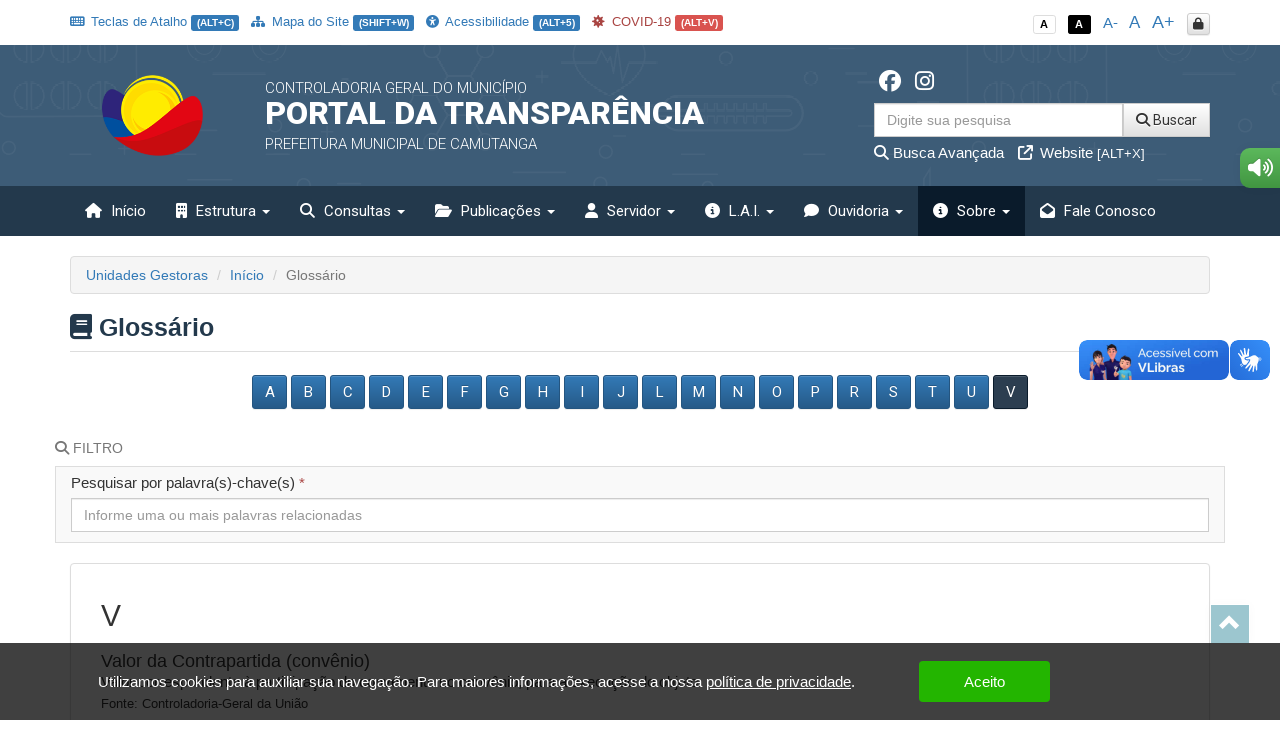

--- FILE ---
content_type: text/html; charset=UTF-8
request_url: https://transparencia.camutanga.pe.gov.br/app/pe/camutanga/1/glossario?letra=V
body_size: 18975
content:
<!DOCTYPE html>
<html lang="pt-br">

    <head>
        <meta http-equiv="content-type" content="text/html; charset=utf-8">
        <meta http-equiv="X-UA-Compatible" content="IE=edge">
        <meta name="viewport" content="width=device-width, initial-scale=1">
        <meta name="viewport" content="width=device-width, initial-scale=1.0, minimum-scale=1.0, maximum-scale=1.0, user-scalable=no">
        <meta name="theme-color" content="#333">

        <title>Portal da Transparência</title>

        <meta name="description" content="Portal da Transparência">
        <link rel="apple-touch-icon" sizes="180x180" href="https://transparencia.camutanga.pe.gov.br/apple-touch-icon.png">
        <link rel="shortcut icon" href="https://transparencia.camutanga.pe.gov.br/icones/favicon.png" />
        <link rel="apple-touch-icon-precomposed" href="https://transparencia.camutanga.pe.gov.br/icones/icon.png" />
        <link rel="apple-touch-icon-precomposed" sizes="114x114" href="https://transparencia.camutanga.pe.gov.br/icones/icon@402x.png" />
        <link rel="apple-touch-icon-precomposed" sizes="72x72" href="https://transparencia.camutanga.pe.gov.br/icones/icon-72.png" />
        <link rel="apple-touch-icon-precomposed" sizes="144x144" href="https://transparencia.camutanga.pe.gov.br/icones/icon-72@402x.png" />
        <link rel="apple-touch-icon-precomposed" sizes="60x60" href="https://transparencia.camutanga.pe.gov.br/icones/icon-60.png" />
        <link rel="apple-touch-icon-precomposed" sizes="120x120" href="https://transparencia.camutanga.pe.gov.br/icones/icon-60@402x.png" />
        <link rel="apple-touch-icon-precomposed" sizes="76x76" href="https://transparencia.camutanga.pe.gov.br/icones/icon-76.png" />
        <link rel="apple-touch-icon-precomposed" sizes="152x152" href="https://transparencia.camutanga.pe.gov.br/icones/icon-76@402x.png" />

        <script src="https://transparencia.camutanga.pe.gov.br/assets/js/jquery-3.7.1.min.js"></script>
        <script src="https://transparencia.camutanga.pe.gov.br/assets/js/jquery-mask/jquery.mask-1.7.7.js"></script>
        
        <!-- Google Recaptcha -->
        <script src='https://www.google.com/recaptcha/api.js'></script>

        <script src="https://transparencia.camutanga.pe.gov.br/assets/js/tableExport.js"></script>
        <script src="https://transparencia.camutanga.pe.gov.br/assets/js/jquery.base64.js"></script>
        <!--PNG EXPORT -->
        <script src="https://transparencia.camutanga.pe.gov.br/assets/js/html2canvas.js"></script>
        <!-- PDF Export -->
        <script src="https://transparencia.camutanga.pe.gov.br/assets/js/jspdf/libs/sprintf.js"></script>
        <script src="https://transparencia.camutanga.pe.gov.br/assets/js/jspdf/jspdf.js"></script>
        <script src="https://transparencia.camutanga.pe.gov.br/assets/js/jspdf/libs/base64.js"></script>

        <link rel="stylesheet" href="https://transparencia.camutanga.pe.gov.br/assets/css/style.css" title="normal">
        <link rel="stylesheet" href="https://transparencia.camutanga.pe.gov.br/assets/css/style-contraste.css" title="contraste">

        <!-- JQuery ui -->
        <link media="all" type="text/css" rel="stylesheet" href="https://transparencia.camutanga.pe.gov.br/jquery-ui/jquery-ui.css">

        <script src="https://transparencia.camutanga.pe.gov.br/jquery-ui/jquery-ui.js"></script>
        <script src="https://transparencia.camutanga.pe.gov.br/jquery-ui/ui.datepicker-pt-BR.js"></script>

        <script>
            $.widget.bridge('uibutton', $.ui.button);
            $.widget.bridge('uitooltip', $.ui.tooltip);
        </script>

        <link media="all" type="text/css" rel="stylesheet" href="https://transparencia.camutanga.pe.gov.br/jquery-ui/css/datepicker.css">


        <link rel="stylesheet" href="https://transparencia.camutanga.pe.gov.br/assets/css/bootstrap.min.css">
        <link rel="stylesheet" href="https://transparencia.camutanga.pe.gov.br/assets/css/bootstrap-theme.min.css">

        <!-- Fontawesome -->
        <link rel="stylesheet" href="https://transparencia.camutanga.pe.gov.br/assets/font-awesome-4.7.0/css/font-awesome.min.css">
        <link href="https://transparencia.camutanga.pe.gov.br/assets/fontawesome-free-6.6.0-web/css/fontawesome.css" rel="stylesheet" />
        <link href="https://transparencia.camutanga.pe.gov.br/assets/fontawesome-free-6.6.0-web/css/brands.css" rel="stylesheet" />
        <link href="https://transparencia.camutanga.pe.gov.br/assets/fontawesome-free-6.6.0-web/css/solid.css" rel="stylesheet" />

        <link rel="stylesheet" href="https://transparencia.camutanga.pe.gov.br/assets/icofont/icofont.min.css">

        <script src="https://transparencia.camutanga.pe.gov.br/assets/js/bootstrap.min.js"></script>

        <!-- Add fancyBox -->
        <link media="all" type="text/css" rel="stylesheet" href="https://transparencia.camutanga.pe.gov.br/source/jquery.fancybox.css">

        <script type="text/javascript" src="https://transparencia.camutanga.pe.gov.br/source/jquery.fancybox.pack.js"></script>

        <!-- Optionally add helpers - button, thumbnail and/or media -->
        <link media="all" type="text/css" rel="stylesheet" href="https://transparencia.camutanga.pe.gov.br/source/helpers/jquery.fancybox-buttons.css">

        <script type="text/javascript" src="https://transparencia.camutanga.pe.gov.br/source/helpers/jquery.fancybox-buttons.js"></script>
        <script type="text/javascript" src="https://transparencia.camutanga.pe.gov.br/source/helpers/jquery.fancybox-media.js"></script>

        <link media="all" type="text/css" rel="stylesheet" href="https://transparencia.camutanga.pe.gov.br/source/helpers/jquery.fancybox-thumbs.css">

        <script type="text/javascript" src="https://transparencia.camutanga.pe.gov.br/source/helpers/jquery.fancybox-thumbs.js"></script>

        <!-- Highcharts -->
        <script src="https://transparencia.camutanga.pe.gov.br/assets/js/highcharts/highcharts.js"></script>
        <script src="https://transparencia.camutanga.pe.gov.br/assets/js/highcharts/modules/exporting.js"></script>

        <link media="all" type="text/css" rel="stylesheet" href="https://transparencia.camutanga.pe.gov.br/data-tables/css/jquery.dataTables.min.css">

        <link media="all" type="text/css" rel="stylesheet" href="https://transparencia.camutanga.pe.gov.br/data-tables/css/buttons.dataTables.min.css">


        <script src="https://transparencia.camutanga.pe.gov.br/data-tables/js/jquery.dataTables.min.js"></script>
        <script src="https://transparencia.camutanga.pe.gov.br/data-tables/js/dataTables.buttons.min.js"></script>
        <script src="https://transparencia.camutanga.pe.gov.br/data-tables/js/buttons.flash.min.js"></script>

        <script src="https://transparencia.camutanga.pe.gov.br/data-tables/js/jszip.min.js"></script>

        <script src="https://transparencia.camutanga.pe.gov.br/data-tables/js/pdfmake.min.js"></script>

        <script src="https://transparencia.camutanga.pe.gov.br/data-tables/js/vfs_fonts.js"></script>
        <script src="https://transparencia.camutanga.pe.gov.br/data-tables/js/buttons.html5.min.js"></script>
        <script src="https://transparencia.camutanga.pe.gov.br/data-tables/js/buttons.print.min.js"></script>

                
        <style type="text/css">
            .list-group a:hover, .list-group a:focus{ background: #23394C }
            header{ background: #3d5c77 url('https://transparencia.camutanga.pe.gov.br/img/hero_bg.svg') repeat fixed; background-position: center; }
            .menu{ background: #23394c; }
            .menu>.active{ background: #0a1b2b; }
            .list-group a{ background: #3d5c77; }
            .list-group a:hover, .list-group a:focus{ background: #0a1b2b; }
            
            footer .footer-info{ background: #23394c url('https://transparencia.camutanga.pe.gov.br/img/hero_bg.svg') repeat fixed; background-position: center; border-top: 10px solid #0a1b2b; }

            .menu-sidebar > li > .active{ background: #0a1b2b; color: #FFF; }
            .menu > .active, .menu > li:hover, .menu > li:hover > a, .menu > .open{ background: #0a1b2b; }
            .dropdown-menu>.active>a, .dropdown-menu>.active>a:focus, .dropdown-menu>.active>a:hover{
                background-color: #0a1b2b;
                background-image: -webkit-linear-gradient(top,#0a1b2b 0,#0a1b2b 100%);
                background-image: -o-linear-gradient(top,#0a1b2b 0,#0a1b2b 100%);
                background-image: -webkit-gradient(linear,left top,left bottom,from(#0a1b2b),to(#0a1b2b));
                background-image: linear-gradient(to bottom,#0a1b2b 0,#0a1b2b 100%);
                filter: progid:DXImageTransform.Microsoft.gradient(startColorstr='#0a1b2b', endColorstr='#0a1b2b', GradientType=0);
                background-repeat: repeat-x; 
            }
            .despesa-card { background-image: linear-gradient(to bottom, rgb(61, 92, 119, 0.58), rgb(35, 57, 76, 0.83)), url("https://transparencia.camutanga.pe.gov.br/flip-cards/flip-card-1.jpg"); }
            .receita-card { background-image: linear-gradient(to bottom, rgb(61, 92, 119, 0.58), rgb(35, 57, 76, 0.83)), url("https://transparencia.camutanga.pe.gov.br/flip-cards/flip-card-2.jpg"); }
            #acoes-card { background-image: linear-gradient(to bottom, rgb(61, 92, 119, 0.58), rgb(35, 57, 76, 0.83)), url("https://transparencia.camutanga.pe.gov.br/flip-cards/flip-card-3.jpg"); }
            #obras-publicas-card { background-image: linear-gradient(to bottom, rgb(61, 92, 119, 0.58), rgb(35, 57, 76, 0.83)), url("https://transparencia.camutanga.pe.gov.br/flip-cards/flip-card-4.jpg"); }
            #transferencias-financeiras-card { background-image: linear-gradient(to bottom, rgb(61, 92, 119, 0.58), rgb(35, 57, 76, 0.83)), url("https://transparencia.camutanga.pe.gov.br/flip-cards/flip-card-5.jpg"); }
            #convenios-card{ background-image: linear-gradient(to bottom, rgb(61, 92, 119, 0.58), rgb(35, 57, 76, 0.83)), url("https://transparencia.camutanga.pe.gov.br/flip-cards/flip-card-6.jpg"); }
            #auditorias-card{ background-image: linear-gradient(to bottom, rgb(61, 92, 119, 0.58), rgb(35, 57, 76, 0.83)), url("https://transparencia.camutanga.pe.gov.br/flip-cards/flip-card-7.jpg"); }
            #demonstrativos-fiscais-card{ background-image: linear-gradient(to bottom, rgb(61, 92, 119, 0.58), rgb(35, 57, 76, 0.83)), url("https://transparencia.camutanga.pe.gov.br/flip-cards/flip-card-8.jpg"); }
            #planejamento-orcamentario-card{ background-image: linear-gradient(to bottom, rgb(61, 92, 119, 0.58), rgb(35, 57, 76, 0.83)), url("https://transparencia.camutanga.pe.gov.br/flip-cards/flip-card-9.jpg"); }
            #prestacao-de-contas-card{ background-image: linear-gradient(to bottom, rgb(61, 92, 119, 0.58), rgb(35, 57, 76, 0.83)), url("https://transparencia.camutanga.pe.gov.br/flip-cards/flip-card-10.jpg"); }
            #contratos-card{ background-image: linear-gradient(to bottom, rgb(61, 92, 119, 0.58), rgb(35, 57, 76, 0.83)), url("https://transparencia.camutanga.pe.gov.br/flip-cards/flip-card-11.jpg"); }
            #licitacoes-card, .licitacoes_card{ background-image: linear-gradient(to bottom, rgb(61, 92, 119, 0.58), rgb(35, 57, 76, 0.83)), url("https://transparencia.camutanga.pe.gov.br/flip-cards/flip-card-12.jpg"); }
            #links-uteis-card{ background-image: linear-gradient(to bottom, rgb(61, 92, 119, 0.58), rgb(35, 57, 76, 0.83)), url("https://transparencia.camutanga.pe.gov.br/flip-cards/flip-card-13.jpg"); }
            #web-service-card{ background-image: linear-gradient(to bottom, rgb(61, 92, 119, 0.58), rgb(35, 57, 76, 0.83)), url("https://transparencia.camutanga.pe.gov.br/flip-cards/flip-card-14.jpg"); }
            .dados-abertos-card{ background-image: linear-gradient(to bottom, rgb(61, 92, 119, 0.58), rgb(35, 57, 76, 0.83)), url("https://transparencia.camutanga.pe.gov.br/flip-cards/flip-card-15.jpg"); }
            #institucional-card{ background-image: linear-gradient(to bottom, rgb(61, 92, 119, 0.58), rgb(35, 57, 76, 0.83)), url("https://transparencia.camutanga.pe.gov.br/flip-cards/flip-card-16.jpg"); }
            #finisa-card{ background-image: linear-gradient(to bottom, rgb(61, 92, 119, 0.58), rgb(35, 57, 76, 0.83)), url("https://transparencia.camutanga.pe.gov.br/flip-cards/flip-card-17.jpg"); }
            #quadro-de-avisos-card{ background-image: linear-gradient(to bottom, rgb(61, 92, 119, 0.58), rgb(35, 57, 76, 0.83)), url("https://transparencia.camutanga.pe.gov.br/flip-cards/flip-card-18.jpg"); }
            .servidores-card{ background-image: linear-gradient(to bottom, rgb(61, 92, 119, 0.58), rgb(35, 57, 76, 0.83)), url("https://transparencia.camutanga.pe.gov.br/flip-cards/flip-card-19.jpg"); }
            #contracheque-card{ background-image: linear-gradient(to bottom, rgb(61, 92, 119, 0.58), rgb(35, 57, 76, 0.83)), url("https://transparencia.camutanga.pe.gov.br/flip-cards/flip-card-20.jpg"); }
            #graficos-servidores-card{ background-image: linear-gradient(to bottom, rgb(61, 92, 119, 0.58), rgb(35, 57, 76, 0.83)), url("https://transparencia.camutanga.pe.gov.br/flip-cards/flip-card-21.jpg"); }
            .publicacoes-oficiais-card{ background-image: linear-gradient(to bottom, rgb(61, 92, 119, 0.58), rgb(35, 57, 76, 0.83)), url("https://transparencia.camutanga.pe.gov.br/flip-cards/flip-card-22.jpg"); }
            #lei-organica-card{ background-image: linear-gradient(to bottom, rgb(61, 92, 119, 0.58), rgb(35, 57, 76, 0.83)), url("https://transparencia.camutanga.pe.gov.br/flip-cards/flip-card-23.jpg"); }
            #outras-publicacoes-card{ background-image: linear-gradient(to bottom, rgb(61, 92, 119, 0.58), rgb(35, 57, 76, 0.83)), url("https://transparencia.camutanga.pe.gov.br/flip-cards/flip-card-24.jpg"); }
            .duvidas_card{ background-image: linear-gradient(to bottom, rgb(61, 92, 119, 0.58), rgb(35, 57, 76, 0.83)), url("https://transparencia.camutanga.pe.gov.br/flip-cards/flip-card-25.jpg"); }
            .coronavirus-card{ background-image: linear-gradient(to bottom, rgb(61, 92, 119, 0.58), rgb(35, 57, 76, 0.83)), url("https://transparencia.camutanga.pe.gov.br/flip-cards/flip-card-26.jpg"); }
            .pareceres-previos{ background-image: linear-gradient(to bottom, rgb(61, 92, 119, 0.58), rgb(35, 57, 76, 0.83)), url("https://transparencia.camutanga.pe.gov.br/flip-cards/flip-card-27.jpg"); }
            .avisos-de-licitacoes-card{ background-image: linear-gradient(to bottom, rgb(61, 92, 119, 0.58), rgb(35, 57, 76, 0.83)), url("https://transparencia.camutanga.pe.gov.br/flip-cards/flip-card-28.jpg"); }
            .lei-federal-card{ background-image: linear-gradient(to bottom, rgb(61, 92, 119, 0.58), rgb(35, 57, 76, 0.83)), url("https://transparencia.camutanga.pe.gov.br/flip-cards/flip-card-29.jpg"); }
            .canal-cidadao-card{ background-image: linear-gradient(to bottom, rgb(61, 92, 119, 0.58), rgb(35, 57, 76, 0.83)), url("https://transparencia.camutanga.pe.gov.br/flip-cards/flip-card-30.jpg"); }
            .esic-card{ background-image: linear-gradient(to bottom, rgb(61, 92, 119, 0.58), rgb(35, 57, 76, 0.83)), url("https://transparencia.camutanga.pe.gov.br/flip-cards/flip-card-31.jpg"); background-size: 100%; }
            .acompanhar_esic_card{ background-image: linear-gradient(to bottom, rgb(61, 92, 119, 0.58), rgb(35, 57, 76, 0.83)), url("https://transparencia.camutanga.pe.gov.br/flip-cards/flip-card-32.jpg"); background-size: 100%; }
            .dados_estatisticosesic_card{ background-image: linear-gradient(to bottom, rgb(61, 92, 119, 0.58), rgb(35, 57, 76, 0.83)), url("https://transparencia.camutanga.pe.gov.br/flip-cards/flip-card-33.jpg"); background-size: 100%; }
            .faleconosco_card{ background-image: linear-gradient(to bottom, rgb(61, 92, 119, 0.58), rgb(35, 57, 76, 0.83)), url("https://transparencia.camutanga.pe.gov.br/flip-cards/flip-card-34.jpg"); }
            .sobreoportal_card{ background-image: linear-gradient(to bottom, rgb(61, 92, 119, 0.58), rgb(35, 57, 76, 0.83)), url("https://transparencia.camutanga.pe.gov.br/flip-cards/flip-card-35.jpg"); background-size: 160%; }
            .glossario_card{ background-image: linear-gradient(to bottom, rgb(61, 92, 119, 0.58), rgb(35, 57, 76, 0.83)), url("https://transparencia.camutanga.pe.gov.br/flip-cards/flip-card-36.jpg"); }
            .acessibilidade_card{ background-image: linear-gradient(to bottom, rgb(61, 92, 119, 0.58), rgb(35, 57, 76, 0.83)), url("https://transparencia.camutanga.pe.gov.br/flip-cards/flip-card-37.jpg"); background-size: 120%; }
            .manualnavegacao_card{ background-image: linear-gradient(to bottom, rgb(61, 92, 119, 0.58), rgb(35, 57, 76, 0.83)), url("https://transparencia.camutanga.pe.gov.br/flip-cards/flip-card-38.jpg"); }
            .mapadosite_card{ background-image: linear-gradient(to bottom, rgb(61, 92, 119, 0.58), rgb(35, 57, 76, 0.83)), url("https://transparencia.camutanga.pe.gov.br/flip-cards/flip-card-39.jpg"); }
            .teclasdeatalho_card{ background-image: linear-gradient(to bottom, rgb(61, 92, 119, 0.58), rgb(35, 57, 76, 0.83)), url("https://transparencia.camutanga.pe.gov.br/flip-cards/flip-card-40.jpg"); }
            .vacinacoes_card{ background-image: linear-gradient(to bottom, rgb(61, 92, 119, 0.58), rgb(35, 57, 76, 0.83)), url("https://transparencia.camutanga.pe.gov.br/flip-cards/flip-card-41.jpg"); }
            .ministerio_saude{ background-image: linear-gradient(to bottom, rgb(61, 92, 119, 0.58), rgb(35, 57, 76, 0.83)), url("https://transparencia.camutanga.pe.gov.br/flip-cards/flip-card-42.jpg"); }
            
            .isolamentosocial_card{ background-image: linear-gradient(to bottom, rgb(61, 92, 119, 0.58), rgb(35, 57, 76, 0.83)), url("https://transparencia.camutanga.pe.gov.br/flip-cards/flip-card-43.jpg"); }
            .vacinados_card{ background-image: linear-gradient(to bottom, rgb(61, 92, 119, 0.58), rgb(35, 57, 76, 0.83)), url("https://transparencia.camutanga.pe.gov.br/flip-cards/flip-card-44.jpg"); }
            .boletins_card{ background-image: linear-gradient(to bottom, rgb(61, 92, 119, 0.58), rgb(35, 57, 76, 0.83)), url("https://transparencia.camutanga.pe.gov.br/flip-cards/flip-card-45.jpg"); }
            .capacidade_card{ background-image: linear-gradient(to bottom, rgb(61, 92, 119, 0.58), rgb(35, 57, 76, 0.83)), url("https://transparencia.camutanga.pe.gov.br/flip-cards/flip-card-46.jpg"); }
            .insumos_card{ background-image: linear-gradient(to bottom, rgb(61, 92, 119, 0.58), rgb(35, 57, 76, 0.83)), url("https://transparencia.camutanga.pe.gov.br/flip-cards/flip-card-47.jpg"); }

            .listar-obras-card{ background-image: linear-gradient(to bottom, rgb(61, 92, 119, 0.58), rgb(35, 57, 76, 0.83)), url("https://transparencia.camutanga.pe.gov.br/flip-cards/flip-card-48.jpg"); }
            .listar-obras-paralisadas-card{ background-image: linear-gradient(to bottom, rgb(61, 92, 119, 0.58), rgb(35, 57, 76, 0.83)), url("https://transparencia.camutanga.pe.gov.br/flip-cards/flip-card-69.jpg"); }
            .mapa-obras-card{ background-image: linear-gradient(to bottom, rgb(61, 92, 119, 0.58), rgb(35, 57, 76, 0.83)), url("https://transparencia.camutanga.pe.gov.br/flip-cards/flip-card-49.jpg"); }
            .estrutura_organizacional_card{ background-image: linear-gradient(to bottom, rgb(61, 92, 119, 0.58), rgb(35, 57, 76, 0.83)), url("https://transparencia.camutanga.pe.gov.br/flip-cards/flip-card-50.jpg"); }
            .servico_de_informacao_ao_cidadao{ background-image: linear-gradient(to bottom, rgb(61, 92, 119, 0.58), rgb(35, 57, 76, 0.83)), url("https://transparencia.camutanga.pe.gov.br/flip-cards/flip-card-51.jpg"); }
            .marcos_importante_no_brasil{ background-image: linear-gradient(to bottom, rgb(61, 92, 119, 0.58), rgb(35, 57, 76, 0.83)), url("https://transparencia.camutanga.pe.gov.br/flip-cards/flip-card-52.jpg"); }
            .ouvidoria_1{ background-image: linear-gradient(to bottom, rgb(61, 92, 119, 0.58), rgb(35, 57, 76, 0.83)), url("https://transparencia.camutanga.pe.gov.br/flip-cards/flip-card-53.jpg"); }
            .ouvidoria_2{ background-image: linear-gradient(to bottom, rgb(61, 92, 119, 0.58), rgb(35, 57, 76, 0.83)), url("https://transparencia.camutanga.pe.gov.br/flip-cards/flip-card-54.jpg"); }
            .ouvidoria_3{ background-image: linear-gradient(to bottom, rgb(61, 92, 119, 0.58), rgb(35, 57, 76, 0.83)), url("https://transparencia.camutanga.pe.gov.br/flip-cards/flip-card-55.jpg"); }
            .ouvidoria_4{ background-image: linear-gradient(to bottom, rgb(61, 92, 119, 0.58), rgb(35, 57, 76, 0.83)), url("https://transparencia.camutanga.pe.gov.br/flip-cards/flip-card-56.jpg"); }
            .ouvidoria_5{ background-image: linear-gradient(to bottom, rgb(61, 92, 119, 0.58), rgb(35, 57, 76, 0.83)), url("https://transparencia.camutanga.pe.gov.br/flip-cards/flip-card-57.jpg"); }
            .ouvidoria_6{ background-image: linear-gradient(to bottom, rgb(61, 92, 119, 0.58), rgb(35, 57, 76, 0.83)), url("https://transparencia.camutanga.pe.gov.br/flip-cards/flip-card-58.jpg"); }
            .ouvidoria_7{ background-image: linear-gradient(to bottom, rgb(61, 92, 119, 0.58), rgb(35, 57, 76, 0.83)), url("https://transparencia.camutanga.pe.gov.br/flip-cards/flip-card-59.jpg"); }
            .ouvidoria_8{ background-image: linear-gradient(to bottom, rgb(61, 92, 119, 0.58), rgb(35, 57, 76, 0.83)), url("https://transparencia.camutanga.pe.gov.br/flip-cards/flip-card-60.jpg"); }
            .flip_transmissao_ao_vivo{ background-image: linear-gradient(to bottom, rgb(61, 92, 119, 0.58), rgb(35, 57, 76, 0.83)), url("https://transparencia.camutanga.pe.gov.br/flip-cards/flip-card-61.jpg"); }
            .relatorio_anual_esic{ background-image: linear-gradient(to bottom, rgb(61, 92, 119, 0.58), rgb(35, 57, 76, 0.83)), url("https://transparencia.camutanga.pe.gov.br/flip-cards/flip-card-62.jpg"); }
            .rol_documentos_grau_sigilo{ background-image: linear-gradient(to bottom, rgb(61, 92, 119, 0.58), rgb(35, 57, 76, 0.83)), url("https://transparencia.camutanga.pe.gov.br/flip-cards/flip-card-63.jpg"); }
            .rol_informacoes_desclassificadas{ background-image: linear-gradient(to bottom, rgb(61, 92, 119, 0.58), rgb(35, 57, 76, 0.83)), url("https://transparencia.camutanga.pe.gov.br/flip-cards/flip-card-64.jpg"); }
            .flip_atasregistropreco{ background-image: linear-gradient(to bottom, rgb(61, 92, 119, 0.58), rgb(35, 57, 76, 0.83)), url("https://transparencia.camutanga.pe.gov.br/flip-cards/flip-card-65.jpg"); }
            .transferencias_concedidas_card{ background-image: linear-gradient(to bottom, rgb(61, 92, 119, 0.58), rgb(35, 57, 76, 0.83)), url("https://transparencia.camutanga.pe.gov.br/flip-cards/flip-card-66.jpg"); }
            .transporteescolar_card{ background-image: linear-gradient(to bottom, rgb(61, 92, 119, 0.58), rgb(35, 57, 76, 0.83)), url("https://transparencia.camutanga.pe.gov.br/flip-cards/flip-card-67.jpg"); }
            .radaratricon_card{ background-image: linear-gradient(to bottom, rgb(61, 92, 119, 0.58), rgb(35, 57, 76, 0.83)), url("https://transparencia.camutanga.pe.gov.br/flip-cards/flip-card-68.jpg"); }
            .emendas_parlamentares{ background-image: linear-gradient(to bottom, rgb(61, 92, 119, 0.58), rgb(35, 57, 76, 0.83)), url("https://transparencia.camutanga.pe.gov.br/flip-cards/flip-card-70.jpg"); }
            .divida_ativa{ background-image: linear-gradient(to bottom, rgb(61, 92, 119, 0.58), rgb(35, 57, 76, 0.83)), url("https://transparencia.camutanga.pe.gov.br/flip-cards/flip-card-71.jpg"); }
            .tercerizados{ background-image: linear-gradient(to bottom, rgb(61, 92, 119, 0.58), rgb(35, 57, 76, 0.83)), url("https://transparencia.camutanga.pe.gov.br/flip-cards/flip-card-72.jpg"); }
            .estagiarios{ background-image: linear-gradient(to bottom, rgb(61, 92, 119, 0.58), rgb(35, 57, 76, 0.83)), url("https://transparencia.camutanga.pe.gov.br/flip-cards/flip-card-73.jpg"); }
            .empresas_inidoneas{ background-image: linear-gradient(to bottom, rgb(61, 92, 119, 0.58), rgb(35, 57, 76, 0.83)), url("https://transparencia.camutanga.pe.gov.br/flip-cards/flip-card-74.jpg"); }
            .termos_aditivos{ background-image: linear-gradient(to bottom, rgb(61, 92, 119, 0.58), rgb(35, 57, 76, 0.83)), url("https://transparencia.camutanga.pe.gov.br/flip-cards/flip-card-75.jpg"); }
            .fiscal_contratos{ background-image: linear-gradient(to bottom, rgb(61, 92, 119, 0.58), rgb(35, 57, 76, 0.83)), url("https://transparencia.camutanga.pe.gov.br/flip-cards/flip-card-76.jpg"); }
            .redes_sociais{ background-image: linear-gradient(to bottom, rgb(61, 92, 119, 0.58), rgb(35, 57, 76, 0.83)), url("https://transparencia.camutanga.pe.gov.br/flip-cards/flip-card-77.jpg"); }
            .card_lgpd{ background-image: linear-gradient(to bottom, rgb(61, 92, 119, 0.58), rgb(35, 57, 76, 0.83)), url("https://transparencia.camutanga.pe.gov.br/flip-cards/flip-card-78.jpg"); }
            .card_agente{ background-image: linear-gradient(to bottom, rgb(61, 92, 119, 0.58), rgb(35, 57, 76, 0.83)), url("https://transparencia.camutanga.pe.gov.br/flip-cards/flip-card-79.jpg"); }
            .card_portal_licitacoes{ background-image: linear-gradient(to bottom, rgb(61, 92, 119, 0.58), rgb(35, 57, 76, 0.83)), url("https://transparencia.camutanga.pe.gov.br/flip-cards/flip-card-82.jpg"); }
            .card_recurso_lai{ background-image: linear-gradient(to bottom, rgb(61, 92, 119, 0.58), rgb(35, 57, 76, 0.83)), url("https://transparencia.camutanga.pe.gov.br/flip-cards/flip-card-84.jpg"); }

            .card_acordos_firmados{ background-image: linear-gradient(to bottom, rgb(61, 92, 119, 0.58), rgb(35, 57, 76, 0.83)), url(https://transparencia.camutanga.pe.gov.br/flip-cards/flip-card-85.jpg); }
            .card_concursos_publicos{ background-image: linear-gradient(to bottom, rgb(61, 92, 119, 0.58), rgb(35, 57, 76, 0.83)), url(https://transparencia.camutanga.pe.gov.br/flip-cards/flip-card-86.jpg); }
            .card_processos_seletivos{ background-image: linear-gradient(to bottom, rgb(61, 92, 119, 0.58), rgb(35, 57, 76, 0.83)), url(https://transparencia.camutanga.pe.gov.br/flip-cards/flip-card-87.jpg); }
            .card_plano_de_contratacao_anual{ background-image: linear-gradient(to bottom, rgb(61, 92, 119, 0.58), rgb(35, 57, 76, 0.83)), url(https://transparencia.camutanga.pe.gov.br/flip-cards/flip-card-88.jpg); }
            .card_objetivos_estrategicos{ background-image: linear-gradient(to bottom, rgb(61, 92, 119, 0.58), rgb(35, 57, 76, 0.83)), url(https://transparencia.camutanga.pe.gov.br/flip-cards/flip-card-89.jpg); }
            .card_desoneracoes{ background-image: linear-gradient(to bottom, rgb(61, 92, 119, 0.58), rgb(35, 57, 76, 0.83)), url(https://transparencia.camutanga.pe.gov.br/flip-cards/flip-card-90.jpg); }
            .card_renuncias{ background-image: linear-gradient(to bottom, rgb(61, 92, 119, 0.58), rgb(35, 57, 76, 0.83)), url(https://transparencia.camutanga.pe.gov.br/flip-cards/flip-card-91.jpg); }
            .card_incentivos_culturais{ background-image: linear-gradient(to bottom, rgb(61, 92, 119, 0.58), rgb(35, 57, 76, 0.83)), url(https://transparencia.camutanga.pe.gov.br/flip-cards/flip-card-92.jpg); }
            .card_emendas_impositivas{ background-image: linear-gradient(to bottom, rgb(61, 92, 119, 0.58), rgb(35, 57, 76, 0.83)), url(https://transparencia.camutanga.pe.gov.br/flip-cards/flip-card-93.jpg); }
            .card_lista_espera_creches{ background-image: linear-gradient(to bottom, rgb(61, 92, 119, 0.58), rgb(35, 57, 76, 0.83)), url(https://transparencia.camutanga.pe.gov.br/flip-cards/flip-card-94.jpg); }
            .card_cota_parlamentar{ background-image: linear-gradient(to bottom, rgb(61, 92, 119, 0.58), rgb(35, 57, 76, 0.83)), url(https://transparencia.camutanga.pe.gov.br/flip-cards/flip-card-95.jpg); }
            .card_verba_indenizatoria{ background-image: linear-gradient(to bottom, rgb(61, 92, 119, 0.58), rgb(35, 57, 76, 0.83)), url(https://transparencia.camutanga.pe.gov.br/flip-cards/flip-card-96.jpg); }
            .card_ordem_cronologica_pagamentos{ background-image: linear-gradient(to bottom, rgb(61, 92, 119, 0.58), rgb(35, 57, 76, 0.83)), url(https://transparencia.camutanga.pe.gov.br/flip-cards/flip-card-97.jpg); }
            .card_despesas_gerais{ background-image: linear-gradient(to bottom, rgb(61, 92, 119, 0.58), rgb(35, 57, 76, 0.83)), url(https://transparencia.camutanga.pe.gov.br/flip-cards/flip-card-98.jpg); }
            .card_amupe{ background-image: linear-gradient(to bottom, rgb(61, 92, 119, 0.58), rgb(35, 57, 76, 0.83)), url(https://transparencia.camutanga.pe.gov.br/flip-cards/flip-card-99.jpg); }

            .titulo-home{ color: #23394c; }
            .text-default{ color: #23394c; }

            .logo-municipio {
    border: 0px solid #DDD;
    background: transparent;
    padding: 10px;
    min-height: 100px;
}

                    </style>

    </head>

    <body class="no-p-r">


        <div id="topo" class="container hidden-print">
            <!-- Menu Acessibilidade -->
            <div class="row m-t-10">

            	<div class="col-xs-12 hidden-xs col-md-9 acessibilidade margem-topo-ans atalhos-acessibilidade-xs">
            		<ul class="list-unstyled">
                    	
                    	
                        <li><small><a href="javascript:;" class='' title="Teclas de Atalho (ALT+C)" data-placement="bottom" accesskey="c" data-toggle="modal" data-target="#modalTeclasAtalho"><i class="fa fa-keyboard-o p-r-3"></i> Teclas de Atalho <span class="label label-primary">(ALT+C)</span></a></small></li>
                        <li><small><a href="https://transparencia.camutanga.pe.gov.br/app/pe/camutanga/1/mapa-do-site" class='' data-toggle="tooltip" title="Mapa do Site (SHIFT+W)" data-placement="bottom"><i class="fa fa-sitemap p-r-3"></i> Mapa do Site <span class="label label-primary">(SHIFT+W)</span></a></small></li>
                        <li><small><a href="https://transparencia.camutanga.pe.gov.br/app/pe/camutanga/1/acessibilidade" class='' data-toggle="tooltip" title="Acessibilidade (ALT+5)" data-placement="bottom" accesskey="5"><i class="fa fa-universal-access p-r-3"></i> Acessibilidade <span class="label label-primary">(ALT+5)</span></a></small></li>

                                                    <li><small><a href="https://transparencia.camutanga.pe.gov.br/app/pe/camutanga/1/covid-19" class='text-danger' data-toggle="tooltip" title="COVID-19 (ALT+V)" data-placement="bottom" accesskey="v"><i class="fas fa-virus p-r-3"></i> COVID-19 <span class="label label-danger">(ALT+V)</span></a></small></li>
                        
                    </ul>
            	</div>

            	<div class="col-xs-12 col-md-3 acessibilidade margem-topo-ans funcoes-acessibilidade-xs">
                    <ul class="list-unstyled pull-right">
                        <li><a href="javascript:;" id="btn_normal" accesskey="6" data-toggle="tooltip" data-placement="left" title="Sem Contraste"> <span class="label label-sem-contraste">A<span class="esconde">- Sem Contraste</span></span></a></li>
                        <li><a href="javascript:;" id="btn_contraste" accesskey="7" data-toggle="tooltip" data-placement="bottom" title="Alto Contraste"> <span class="label label-alto-contraste">A<span class="esconde">- Contraste</span></span></a></li>
                        <li class="atalhos-acessibilidade-xs"><a href="javascript:;" id="btn_diminuir_letra" accesskey="8" data-toggle="tooltip" data-placement="bottom" title="Diminuir as letras"><span class="diminui-letra">A-</span> <span class="esconde">Diminuir letras</span></a></li>
                        <li class="atalhos-acessibilidade-xs"><a href="javascript:;" id="btn_reset_letra" accesskey="9" data-toggle="tooltip" data-placement="bottom" title="Tamanho normal das letras"><span class="letra-normal">A <strong class="esconde">Tamanho de letras normal</strong></span></a></li>
                        <li class="atalhos-acessibilidade-xs"><a href="javascript:;" id="btn_aumentar_letra" accesskey="0" data-toggle="tooltip" data-placement="right" title="Aumentar as letras"><span class="aumenta-letra"> A+ </span><span class="esconde">Aumentar letras</span></a></li>
                        <li><a href="https://transparencia.camutanga.pe.gov.br/login" target="_blank" class="btn btn-default btn-xs color-white" data-toggle="tooltip" title="Acessar Painel Administrativo" data-placement="left"><i class="fa fa-lock"></i></a></li>
                    </ul>
                </div>

            </div>
            <!-- ./Menu Acessibilidade -->
            <a href="javascript:;" id="topo" class="esconde">topo</a>
        </div>
        

        
        <header class="no-m-b">
            <div id="header-brand">
                <!--
                <div class="sub-menu hidden-print">
                    <div class="container">
                        <div class="row">
                            <div class="col-md-10 col-xs-12 col-sm-12 text-left font-family-padrao">
                                                                                                    <a href="http://camutanga.pe.gov.br" target="_blank" class="btn-sm color-white" data-toggle="tooltip" title="Acessar Website (ALT+X)" data-placement="bottom" accesskey="x"><i class="fa fa-external-link p-r-5"></i> Website (ALT+X)</a>
                                                                <a href="#" class="btn-sm color-white" data-toggle="modal" title="Teclas de Atalho" data-target="#modalTeclasAtalho" accesskey="c">
                                    <i class="fa fa-keyboard-o p-r-5"></i> Teclas de Atalho (ALT+C)
                                </a>
                                <a href="#" class="btn-sm color-white" data-toggle="tooltip" title="Mapa do Site (SHIFT+W)" data-placement="bottom">
                                    <i class="fa fa-sitemap p-r-5" aria-hidden="true"></i> Mapa do Site (SHIFT+W)
                                </a>
                                <a href="#" class="btn-sm color-white" data-toggle="tooltip" title="Acessibilidade (ALT+5)" data-placement="bottom">
                                    <i class="fa fa-universal-access p-r-5"></i> Acessibilidade (ALT+5)
                                </a>
                            </div>
                            <div class="col-md-2 text-right">
                                <a href="https://transparencia.camutanga.pe.gov.br/login" target="_blank" class="btn btn-default btn-sm color-white" data-toggle="tooltip" title="Acessar Painel Administrativo" data-placement="left"><i class="fa fa-lock"></i></a>
                            </div>
                        </div>
                    </div>
                </div>
                -->

                <div class="container">

                    <div class="row m-t-20 m-b-20">

                        <div class="col-md-2 col-sm-5 col-xs-12 text-center hidden-print">
                            <div class="logo-municipio">
                                                                                                <a href="https://transparencia.camutanga.pe.gov.br/app/pe/camutanga/1">
                                    <img src='https://transparencia.camutanga.pe.gov.br/uploads/5129/1/logo/brasao-5129.png' width='70%' />
                                </a>
                            </div>
                        </div>

                        <div class="col-md-5 col-sm-5 col-xs-12 hidden-xs">
                            <div class="titulo-header">
                                                                                                                                                        <h5 class="no-m-b m-t-15">CONTROLADORIA GERAL DO MUNICÍPIO</h5>
                                                                                                            
                                <h1 class="no-m-t no-m-b">PORTAL DA TRANSPARÊNCIA</h1>
                                <!--<h5 class="m-t-5 no-m-b">CAMUTANGA - PE</h5>-->
                                <h5 class="m-t-5 no-m-b">PREFEITURA MUNICIPAL DE CAMUTANGA</h5>

                            </div>
                        </div>

                        <div class="col-md-5 col-sm-5 col-xs-12 visible-xs m-t-20">
                            <div class="titulo-header text-center">
                                                                                                                                                        <h5 class="no-m-b">CONTROLADORIA GERAL DO MUNICÍPIO</h5>
                                                                                                            
                                <h4 class="no-m-t no-m-b">
                                    <b>PORTAL DA TRANSPARÊNCIA</b>
                                </h4>
                                <h5 class="m-t-5 no-m-b">CAMUTANGA - PE</h5>
                            </div>
                        </div>

                        <div class="col-md-5 hidden-print" id="box-social">
                            <div class="row">

                                <!-- Selos -->
                                <div class="col-md-3">
                                                                    </div>

                                <div class="col-md-9">
                                    <div class="row">
                                        <div class="col-md-12">
                                                                                            <a href="https://www.facebook.com/camutangaoficial/" target="_blank" class="btn-icone-social btn-xs" title="Facebook"><i class="fa-brands fa-facebook"></i></a>
                                            
                                            
                                                                                        
                                                                                        
                                            
                                                                                            <a href="https://www.instagram.com/camutangaoficial/?hl=pt-br" target="_blank" class="btn-icone-social btn-xs" title="Instagram"><i class="fa-brands fa-instagram"></i></a>
                                                                                        
                                                                                        
                                            
                                            
                                                                                    </div>
                                    </div>

                                    <div class="row">
                                        <div class="col-md-12">
                                            <form method="POST" action="https://transparencia.camutanga.pe.gov.br/do.search.post/1" accept-charset="UTF-8" class="masked-inputs tm-search" id="box-pesquisa-master"><input name="_token" type="hidden" value="T07Q4M6sdS5BX7aRpQ94DkRgyrQOHp0mASNYiMOw">
                                                <input type="hidden" name="_conf" value="IDOELAJKDKLSKkljhLKJHJKLhjkGHOIfgtJHFGjhfrPIYUtgpJGiGutgKJHGFughDCFFsdTREDxcygTCgfxcEDXryXCERTTXerxERxer" />
                                                <input type="text" id="busca" name="busca" class="form-control no-border-radius" placeholder="Digite sua pesquisa" maxlength="150" required="required" value=""/>
                                                <button type="submit" class="btn btn-default no-border-radius tm-execute"><i class="fa fa-search"></i> Buscar</button>
                                            </form>
                                        </div>
                                    </div>

                                    <div class="row">
                                        <div class="col-md-12">
                                            <p class="no-m-b hidden-xs">
                                                <a href="https://transparencia.camutanga.pe.gov.br/app/pe/camutanga/1/busca-avancada" class="color-white m-t-5"><i class="fa fa-search"></i> Busca Avançada</a>
                                                                                                    <a href="http://camutanga.pe.gov.br" class="color-white m-t-5 p-l-10" accesskey="x" target="_blank"><i class='fa fa-external-link p-r-3'></i> Website <small>[ALT+X]</small></a>
                                                                                            </p>
                                        </div>
                                    </div>
                                </div>
                            </div>
                        </div>

                    </div>

                </div>

                <div id="menu-principal" class="menu hidden-print">
                    <div class="container">
                        <div class="row">
                            <div class="col-md-12">
                                <nav class="nav">

    <div class="container-fluid no-p-l">
        <!-- Brand and toggle get grouped for better mobile display -->
        <div class="navbar-header">
            <button type="button" class="navbar-toggle collapsed" data-toggle="collapse" data-target="#bs-example-navbar-collapse-1" aria-expanded="false">
                <span class="sr-only">Toggle navigation</span>
                <span class="icon-bar"></span>
                <span class="icon-bar"></span>
                <span class="icon-bar"></span>
            </button>
        </div>

        <!-- Collect the nav links, forms, and other content for toggling -->
        <div class="collapse navbar-collapse no-p-l">
            <ul class="nav menu navbar-nav">
                <li class="">
                    <a href="https://transparencia.camutanga.pe.gov.br/app/pe/camutanga/1" accesskey="a">
                        <i class="fa fa-home p-r-5"></i> Início
                    </a>
                </li>

                                    <li role="presentation" class="dropdown custom-dropdown ">
                        <a href="javascript:;" class="dropdown-toggle" data-toggle="dropdown" role="button" aria-haspopup="true" aria-expanded="false">
                            <i class="fa fa-building-o p-r-5"></i> Estrutura <span class="caret"></span>
                        </a>
                        <ul class="dropdown-menu">
                            
                                                            <li class=""><a href="https://transparencia.camutanga.pe.gov.br/app/pe/camutanga/1/institucional"><i class="fa fa-bank p-r-5"></i> Institucional</a></li>
                                <li class=""><a href="https://transparencia.camutanga.pe.gov.br/app/pe/camutanga/1/estrutura-organizacional"><i class="fas fa-columns p-r-5"></i> Estrutura Organizacional</a></li>
                                
                                                                    <li class=""><a href="https://transparencia.camutanga.pe.gov.br/app/pe/camutanga/1/organograma"><i class="fa fa-network-wired p-r-5"></i> Organograma</a></li>
                                
                                <li class=""><a href="https://transparencia.camutanga.pe.gov.br/app/pe/camutanga/1/agentes-publicos"><i class="fas fa-user-tie p-r-5 p-r-5"></i> Agentes Públicos</a></li>
                            
                                                            <li class=""><a href="https://transparencia.camutanga.pe.gov.br/app/pe/camutanga/1/objetivos-estrategicos"><i class='fas fa-bullseye p-r-5'></i> Objetivos Estratégicos</a></li>
                            
                            
                            <li class=""><a href="https://transparencia.camutanga.pe.gov.br/app/pe/camutanga/1/redes-sociais"><i class="far fa-comments p-r-5"></i> Redes Sociais</a></li>

                                                            <li class=""><a href="https://transparencia.camutanga.pe.gov.br/app/pe/camutanga/1/quadro-de-avisos"><i class="fa fa-window-maximize p-r-5"></i> Quadro de Avisos</a></li>
                            
                            
                            
                        </ul>
                    </li>
                
                                    <li role="presentation" class="dropdown custom-dropdown ">
                        <a href="javascript:;" class="dropdown-toggle" data-toggle="dropdown" role="button" aria-haspopup="true" aria-expanded="false">
                            <i class="fa fa-search p-r-5"></i> Consultas <span class="caret"></span>
                        </a>
                        <ul class="dropdown-menu">

                                                            <li class="dropdown custom-dropdown dropdown-submenu ">
                                    <a href="javascript:;" class="dropdown-toggle" data-toggle="dropdown"><i class="fas fa-virus p-r-5"></i> COVID-19</a>
                                    <ul class="dropdown-menu">

                                        <li class=""><a href="https://transparencia.camutanga.pe.gov.br/app/pe/camutanga/1/covid-19"><i class="fas fa-virus p-r-5"></i> Painel da COVID-19</a></li>
                                        <li class=""><a href="https://transparencia.camutanga.pe.gov.br/app/pe/camutanga/1/covid-19/portal-covid-19"><i class="fas fa-virus p-r-5"></i> Portal da Transparência COVID-19</a></li>

                                                                                    <li class=""><a href="https://transparencia.camutanga.pe.gov.br/app/pe/camutanga/1/covid-19/painel-de-vacinacoes"><i class="fas fa-syringe p-r-5"></i> Painel de Vacinações da COVID-19</a></li>
                                            <li class=""><a href="https://transparencia.camutanga.pe.gov.br/app/pe/camutanga/1/covid-19/painel-de-vacinacoes/vacinacoes"><i class="fas fa-list p-r-5"></i> Lista de Vacinados contra a COVID-19</a></li>
                                        
                                                                                    <li class=""><a href="https://transparencia.camutanga.pe.gov.br/app/pe/camutanga/1/covid-19/boletins-epidemiologicos"><i class="fas fa-chart-line p-r-5"></i> Boletins Epidemiológicos</a></li>
                                        
                                                                                    <li class=""><a href="https://transparencia.camutanga.pe.gov.br/app/pe/camutanga/1/covid-19/capacidade-de-atendimento"><i class="far fa-hospital p-r-5"></i> Capacidade de Atendimento</a></li>
                                        
                                                                                    <li class=""><a href="https://transparencia.camutanga.pe.gov.br/app/pe/camutanga/1/covid-19/insumos"><i class="fas fa-first-aid p-r-5"></i> Insumos da COVID-19</a></li>
                                        
                                    </ul>
                                </li>
                            
                            
                            
                                                                    <li class="dropdown custom-dropdown dropdown-submenu ">
                                
                                    <a href="javascript:;" class="dropdown-toggle" data-toggle="dropdown"><i class="fa fa-money p-r-5"></i> Receitas Orçamentárias</a>
                                    <ul class="dropdown-menu">

                                                                                    <li class=""><a href="https://transparencia.camutanga.pe.gov.br/app/pe/camutanga/1/receitas"><i class="fa fa-money p-r-5"></i> Receitas</a></li>
                                        
                                        
                                                                                        
                                                                                        
                                            
                                            
                                        
                                        
                                                                                                                            
                                                                                    <li class=''><a href='https://portaldatransparencia.publicsoft.com.br/sistemas/ContabilidadePublica/Nbc3/receitas' target='_blank'><i class='fa fa-money p-r-5'></i> Receitas - À Partir 2023</a></li><li class=''><a href='https://portaldatransparencia.publicsoft.com.br/sistemas/ContabilidadePublica/Nbc3/receitas-covid-19' target='_blank'><i class='fa fa-money p-r-5'></i> Receitas COVID-19 -  À Partir 2023 </a></li><li class=''><a href='https://portaldatransparencia.publicsoft.com.br/sistemas/ContabilidadePublica/Nbc3/receita-extra-orcamentaria-transferencias-financeiras-contas-interferenciais' target='_blank'><i class='fa fa-money p-r-5'></i> Receitas TRANSF. FINAN. INTERFERÊNCIAS - À PARTIR 2023</a></li><li class=''><a href='https://portaldatransparencia.publicsoft.com.br/sistemas/ContabilidadePublica/Nbc3/receita-corrente-liquida' target='_blank'><i class='fa fa-money p-r-5'></i> Receitas Corrente Liquida - À Partir 2023</a></li><li class=''><a href='https://portaldatransparencia.publicsoft.com.br/sistemas/ContabilidadePublica/Nbc3/graficos' target='_blank'><i class='fa fa-money p-r-5'></i> Gráficos e Resumos</a></li><li class=''><a href='https://portaldatransparencia.publicsoft.com.br/sistemas/ContabilidadePublica/Nbc3/CustosIluminacaoPublica' target='_blank'><i class='fa fa-money p-r-5'></i> Receitas Iluminação Pública - À Partir 2023</a></li><li class=''><a href='https://portaldatransparencia.publicsoft.com.br/sistemas/ContabilidadePublica/views/page.php?url=DadosAbertos&urlorigem=' target='_blank'><i class='fa fa-money p-r-5'></i> DADOS DE EXERCÍCIOS ANTERIORES</a></li><li class=''><a href='https://transparencia.camutanga.pe.gov.br/app/pe/camutanga/1/atos-oficiais-item-suspenso?do_search=1&tipo_ato_oficial=142' target='_blank'><i class='fa fa-money p-r-5'></i> Dívida Ativa</a></li>
                                        
                                    </ul>
                                </li>
                            
                            
                                                                    <li class="dropdown custom-dropdown dropdown-submenu ">
                                
                                    <a href="javascript:;" class="dropdown-toggle" data-toggle="dropdown"><i class="fa fa-money p-r-5"></i> Despesas Orçamentárias</a>
                                    <ul class="dropdown-menu">

                                                                                    <li class=""><a href="https://transparencia.camutanga.pe.gov.br/app/pe/camutanga/1/despesas"><i class="fa fa-money p-r-5"></i> Despesas</a></li>
                                        
                                        
                                            
                                            
                                            
                                            
                                            
                                            
                                            
                                            
                                            
                                            
                                        
                                                                                    <li class=''><a href='https://portaldatransparencia.publicsoft.com.br/sistemas/ContabilidadePublica/Nbc3/despesas' target='_blank'><i class='fa fa-money p-r-5'></i> Despesas - À Partir 2023</a></li><li class=''><a href='https://portaldatransparencia.publicsoft.com.br/sistemas/ContabilidadePublica/Nbc3/despesas-veiculos' target='_blank'><i class='fa fa-money p-r-5'></i> Despesa Veículos - À Partir 2023</a></li><li class=''><a href='https://portaldatransparencia.publicsoft.com.br/sistemas/ContabilidadePublica/Nbc3/despesa-extra-orcamentaria-transferencias-financeiras-contas-interferenciais' target='_blank'><i class='fa fa-money p-r-5'></i> Despesas Transf. Finan. Interferências -  À Partir 2023</a></li><li class=''><a href='https://portaldatransparencia.publicsoft.com.br/sistemas/ContabilidadePublica/Nbc3/despesas-covid-19' target='_blank'><i class='fa fa-money p-r-5'></i> Despesa COVID-19 -  À Partir 2023</a></li><li class=''><a href='https://portaldatransparencia.publicsoft.com.br/sistemas/ContabilidadePublica/Nbc3/publicidade' target='_blank'><i class='fa fa-money p-r-5'></i> Despesas Com Publicidade - À Partir 2023</a></li><li class=''><a href='https://portaldatransparencia.publicsoft.com.br/sistemas/ContabilidadePublica/Nbc3/graficos' target='_blank'><i class='fa fa-money p-r-5'></i> Gráficos e Resumos - À Partir 2023</a></li><li class=''><a href='https://portaldatransparencia.publicsoft.com.br/sistemas/ContabilidadePublica/Nbc3/despesas-com-diarias' target='_blank'><i class='fa fa-money p-r-5'></i> Despesa Diárias - À partir 2023</a></li><li class=''><a href='https://portaldatransparencia.public.com.br/sistemas/ContabilidadePublica/Nbc3/' target='_blank'><i class='fa fa-money p-r-5'></i> Conjunto de Dados Abertos - À Partir 2023</a></li><li class=''><a href='https://portaldatransparencia.publicsoft.com.br/sistemas/ContabilidadePublica/views/page.php?url=DadosAbertos&urlorigem=' target='_blank'><i class='fa fa-money p-r-5'></i> DADOS DE EXERCÍCIOS ANTERIORES</a></li>
                                        
                                    </ul>
                                </li>
                            
                                                            <!-- Ações e Programas -->
                                                            
                            <!-- Renúncias Fiscais -->
                                                                                        <li class="dropdown custom-dropdown dropdown-submenu  ">
                                    <a href="javascript:;" class="dropdown-toggle" data-toggle="dropdown"><i class="fas fa-comments-dollar p-r-5"></i> Renúncias Fiscais</a>
                                    <ul class="dropdown-menu">
                                        
                                                                                    <li class=""><a href="https://transparencia.camutanga.pe.gov.br/app/pe/camutanga/1/desoneracoes-concedidas"><i class='fas fa-hand-holding-usd p-r-5'></i> Tipos de Desonerações</a></li>
                                        
                                                                                    <li class=""><a href="https://transparencia.camutanga.pe.gov.br/app/pe/camutanga/1/renuncias-fiscais"><i class='fas fa-hand-holding-usd p-r-5'></i> Renúncias Fiscais</a></li>
                                        
                                        
                                        
                                    </ul>
                                </li>
                            
                                                        
                            
                            <li class="dropdown custom-dropdown dropdown-submenu  ">
                                <a href="javascript:;" class="dropdown-toggle" data-toggle="dropdown"><i class="fa fa-share p-r-5"></i> Convênios, Transferências e Repasses</a>
                                <ul class="dropdown-menu">
                                    
                                                                            <li class=""><a href="https://transparencia.camutanga.pe.gov.br/app/pe/camutanga/1/transferencias-voluntarias-recebidas"><i class="fa fa-handshake-o p-r-5"></i> Transferências Voluntárias Recebidas (Convênios)</a></li>
                                        <li class=""><a href="https://transparencia.camutanga.pe.gov.br/app/pe/camutanga/1/transferencias-voluntarias-realizadas"><i class="fa fa-handshake-o p-r-5"></i> Transferências Voluntárias Realizadas</a></li>
                                    
                                                                            <li class=""><a href="https://transparencia.camutanga.pe.gov.br/app/pe/camutanga/1/acordos-firmados-que-nao-envolvem-recursos-financeiros"><i class="fa fa-handshake-o p-r-5"></i> Acordos Firmados Que Não Envolvam Transferência de Recursos Financeiros</a></li>
                                    
                                    <!-- Transferências Financeiras -->
                                    
                                    
                                    <li class=''><a href='https://transparenciagovernamental.com.br/camutanga/acompanhamentoDeProgramasEAcoes' target='_blank'><i class='fa fa-share p-r-5'></i> PROGRAMAS, AÇÕES, PROJETOS E OBRAS (até 2022)</a></li>
                                </ul>
                            </li>

                                                            <li class="dropdown custom-dropdown dropdown-submenu ">
                                    <a href="javascript:;" class="dropdown-toggle" data-toggle="dropdown"><i class="fas fa-calendar-alt p-r-5"></i> Licitações e Contratações</a>
                                    <ul class="dropdown-menu">

                                        <li class=""><a href="https://transparencia.camutanga.pe.gov.br/app/pe/camutanga/1/portal-de-licitacoes-e-contratos"><i class="fa fa-search p-r-5"></i> Portal de Licitações e Contratos</a></li>

                                                                                    <li class=""><a href="https://transparencia.camutanga.pe.gov.br/app/pe/camutanga/1/licitacoes"><i class="fa fa-legal p-r-5"></i> Processos de Licitação</a></li>
                                        
                                                                                    <li class=""><a href="https://transparencia.camutanga.pe.gov.br/app/pe/camutanga/1/atas-de-registro-de-precos"><i class="fas fa-file-signature p-r-5"></i> Atas de Registro de Preços (ARP)</a></li>
                                        
                                                                                    <li class=""><a href="https://transparencia.camutanga.pe.gov.br/app/pe/camutanga/1/adesoes-arp"><i class="fas fa-file-signature p-r-5"></i> Adesões a Atas de Registro de Preços</a></li>
                                        
                                        
                                                                                    <li class=""><a href="https://transparencia.camutanga.pe.gov.br/app/pe/camutanga/1/contratos"><i class="fa fa-file-text-o p-r-5"></i> Contratos</a></li>
                                            <li class=""><a href="https://transparencia.camutanga.pe.gov.br/app/pe/camutanga/1/termos-aditivos"><i class="fa fa-file-text-o p-r-5"></i> Termos Aditivos</a></li>
                                            <li class=""><a href="https://transparencia.camutanga.pe.gov.br/app/pe/camutanga/1/relacao-dos-fiscais-de-contratos"><i class="fas fa-file-signature p-r-5"></i> Fiscais de Contratos</a></li>
                                        
                                        
                                        <!-- Empresas Sancionadas -->
                                                                                    <li class=""><a href="https://transparencia.camutanga.pe.gov.br/app/pe/camutanga/1/empresas-sancionadas"><i class="fas fa-user-slash p-r-5"></i> Empresas Sancionadas</a></li>
                                        
                                                                                    <li class=""><a href="https://transparencia.camutanga.pe.gov.br/app/pe/camutanga/1/avisos-de-licitacao"><i class="fa fa-bell-o p-r-5"></i> Avisos de Licitações em Andamento</a></li>
                                        
                                                                                    <li class=""><a href="https://transparencia.camutanga.pe.gov.br/app/pe/camutanga/1/avisos-dispensas-de-licitacao"><i class="fa fa-bell-o p-r-5"></i> Avisos de Dispensa de Licitação 14.133/2021</a></li>
                                        
                                        

                                        

                                    </ul>
                                </li>
                            
                                                            <li class="dropdown custom-dropdown dropdown-submenu ">
                                    <a href="javascript:;" class="dropdown-toggle" data-toggle="dropdown"><i class="fa fa-files-o p-r-5"></i> Gestão Fiscal</a>
                                    <ul class="dropdown-menu">

                                                                                    <li class=""><a href="https://transparencia.camutanga.pe.gov.br/app/pe/camutanga/1/auditorias"><i class="fa fa-search p-r-5"></i> Auditorias</a></li>
                                        
                                                                                    <li class=""><a href="https://transparencia.camutanga.pe.gov.br/app/pe/camutanga/1/demonstrativos-fiscais"><i class="fa fa-file p-r-5"></i> Demonstrativos Fiscais (RGF e RREO)</a></li>
                                            <li class=""><a href="https://transparencia.camutanga.pe.gov.br/app/pe/camutanga/1/relatorios-circunstanciados"><i class="fa fa-file p-r-5"></i> Relatórios de Gestão / Circunstanciado</a></li>
                                        
                                                                                    <li class=""><a href="https://transparencia.camutanga.pe.gov.br/app/pe/camutanga/1/prestacao-de-contas"><i class="fa fa-file p-r-5"></i> Prestação de Contas Anual (PCA)</a></li>
                                                                                
                                                                                    <li class=""><a href="https://transparencia.camutanga.pe.gov.br/app/pe/camutanga/1/pareceres-previos"><i class="fa fa-files-o p-r-5"></i> Pareceres Prévios</a></li>
                                        
                                                                                    <li class=""><a href="https://transparencia.camutanga.pe.gov.br/app/pe/camutanga/1/julgamentos-das-contas-pelo-poder-legislativo"><i class='fa fa-legal p-r-5'></i> Julgamento das Contas pelo Poder Legislativo</a></li>
                                        
                                    </ul>
                                </li>
                            
                            <!-- Emendas Parlamentares -->
                                                                                    <li class="dropdown custom-dropdown dropdown-submenu ">
                                <a href="javascript:;" class="dropdown-toggle" data-toggle="dropdown"><i class="fas fa-user-tie p-r-5"></i> Emendas Parlamentares</a>
                                <ul class="dropdown-menu">
                                    
                                                                            <li class=""><a href="https://transparencia.camutanga.pe.gov.br/app/pe/camutanga/1/emendas"><i class="fas fa-search p-r-5"></i> Portal de Emendas Parlamentares</a></li>
                                        <li class=""><a href="https://transparencia.camutanga.pe.gov.br/app/pe/camutanga/1/emendas-parlamentares"><i class="fas fa-user-tie p-r-5"></i> Emendas Parlamentares</a></li>
                                    
                                                                            <li class=""><a href="https://transparencia.camutanga.pe.gov.br/app/pe/camutanga/1/emendas-parlamentares-pix"><i class="fas fa-money-check-alt p-r-5"></i> Emendas PIX</a></li>
                                    
                                    
                                                                            <li class=""><a href="https://transparencia.camutanga.pe.gov.br/app/pe/camutanga/1/execucacao-orcamentaria-pela-ec-105"><i class='fas fa-money-check-alt p-r-5'></i> Execução Orçamentária pela EC nº 105</a></li>
                                    
                                    <li><a href=https://transparencia.camutanga.pe.gov.br/app/pe/camutanga/1/publicacoes-emendas?do_search=1&tipo_ato_oficial=147><i class='fa fas fa-search-dollar p-r-5'></i> Emendas Parlamentares</a></li>

                                </ul>
                            </li>
                            
                            <!-- Transporte Escolar -->
                                                            <li class="dropdown custom-dropdown dropdown-submenu ">
                                    <a href="javascript:;" class="dropdown-toggle" data-toggle="dropdown"><i class="fa fa-bus p-r-5"></i> Transporte Escolar</a>
                                    <ul class="dropdown-menu">

                                        <li class=""><a href="https://transparencia.camutanga.pe.gov.br/app/pe/camutanga/1/transporte-escolar"><i class="fa fa-search p-r-5"></i> Portal do Transporte Escolar</a></li>

                                        
                                        
                                        
                                        
                                        
                                        
                                                                                    <li><a href="https://transparencia.camutanga.pe.gov.br/app/pe/camutanga/1/ouvidoria-municipal"><i class="fa fa-envelope p-r-5"></i> Apresentar Manifestação</a></li>
                                        
                                                                                    <!-- Transporte Escolar -->
                                            <li><a href=https://transparencia.camutanga.pe.gov.br/app/pe/camutanga/1/atos-oficiais-item-suspenso?do_search=1&tipo_ato_oficial=185><i class='fa fa fa-file p-r-5'></i> Anexos I, II, III e IV Res nº 153/2021</a></li><li><a href=https://transparencia.camutanga.pe.gov.br/app/pe/camutanga/1/atos-oficiais-item-suspenso?do_search=1&tipo_ato_oficial=184><i class='fa fa fa-file p-r-5'></i> Contratos</a></li><li><a href=https://transparencia.camutanga.pe.gov.br/app/pe/camutanga/1/atos-oficiais-item-suspenso?do_search=1&tipo_ato_oficial=187><i class='fa fa fa-list p-r-5'></i> Frota Veículos Próprios</a></li><li><a href=https://transparencia.camutanga.pe.gov.br/app/pe/camutanga/1/atos-oficiais-item-suspenso?do_search=1&tipo_ato_oficial=188><i class='fa fa fa-file p-r-5'></i> Legislação</a></li><li><a href=https://transparencia.camutanga.pe.gov.br/app/pe/camutanga/1/atos-oficiais-item-suspenso?do_search=1&tipo_ato_oficial=186><i class='fa fa fa-check p-r-5'></i> Rotas</a></li>
                                        
                                    </ul>
                                </li>

                            
                            <!-- Obras Públicas -->
                                                            <li class="dropdown custom-dropdown dropdown-submenu ">
                                    <a href="javascript:;" class="dropdown-toggle" data-toggle="dropdown"><i class="fa fa-hard-hat p-r-5"></i> Obras Públicas</a>
                                    <ul class="dropdown-menu">

                                        <li class=""><a href="https://transparencia.camutanga.pe.gov.br/app/pe/camutanga/1/obras-publicas"><i class="fa fa-map p-r-5"></i> Portal de Obras Públicas</a></li>
                                        <li class=""><a href="https://transparencia.camutanga.pe.gov.br/app/pe/camutanga/1/obras-publicas/listar-obras"><i class="fa fa-list p-r-5"></i> Listar Obras Públicas</a></li>
                                        <li class=""><a href="https://transparencia.camutanga.pe.gov.br/app/pe/camutanga/1/obras-publicas/listar-obras-paralisadas"><i class="fa fa-list p-r-5"></i> Listar Obras Públicas Paralisadas e Inacabadas</a></li>
                                        <!--<li class=""><a href="https://transparencia.camutanga.pe.gov.br/app/pe/camutanga/1/obras-publicas/mapa-de-obras"><i class="fas fa-map-marked-alt p-r-5"></i> Mapa de Obras Públicas</a></li>-->
                                        
                                    </ul>
                                </li>
                            
                            

                            

                            

                                                            <li class=""><a href="https://transparencia.camutanga.pe.gov.br/app/pe/camutanga/1/planejamento-orcamentario"><i class="fa fa-files-o p-r-5"></i> Planejamento Orçamentário (LDO, LOA e PPA)</a></li>
                            

                                                            <li class=""><a href="https://transparencia.camutanga.pe.gov.br/app/pe/camutanga/1/verificar-autenticidade"><i class="fa fa-barcode p-r-5"></i> Verificar Autenticidade</a></li>
                                                        
                                                            <li class="dropdown custom-dropdown dropdown-submenu ">
                                    <a href="javascript:;" class="dropdown-toggle" data-toggle="dropdown"><i class="fa fa-flask p-r-5"></i> API de Dados</a>
                                    <ul class="dropdown-menu">
                                        
                                                                                    <li class=""><a href="https://transparencia.camutanga.pe.gov.br/app/pe/camutanga/1/web-service"><i class="fa fa-flask p-r-5"></i> Web Service</a></li>
                                        
                                                                                    <li class=""><a href="https://transparencia.camutanga.pe.gov.br/app/pe/camutanga/1/dados-abertos"><i class="fa fa-database p-r-5"></i> Conjunto de Dados Abertos</a></li>
                                        
                                    </ul>
                                </li>
                                                        
                        </ul>
                    </li>
                
                                    <li role="presentation" class="dropdown custom-dropdown ">
                        <a href="javascript:;" class="dropdown-toggle" data-toggle="dropdown" role="button" aria-haspopup="true" aria-expanded="false">
                            <i class="fas fa-folder-open p-r-5"></i> Publicações <span class="caret"></span>
                        </a>
                        <ul class="dropdown-menu">

                                                        
                                                            <!-- Atos Oficiais -->
                                <li class="dropdown custom-dropdown dropdown-submenu ">
                                    <a href="javascript:;" class="dropdown-toggle" data-toggle="dropdown"><i class="fa fa-archive p-r-5"></i> Atos Oficiais</a>
                                    <ul class="dropdown-menu">
                                        <li><a href=https://transparencia.camutanga.pe.gov.br/app/pe/camutanga/1/atos-oficiais-item-suspenso?do_search=1&tipo_ato_oficial=7><i class='fa fa fa-comments-o p-r-5'></i> Audiência Pública</a></li><li><a href=https://transparencia.camutanga.pe.gov.br/app/pe/camutanga/1/atos-oficiais-item-suspenso?do_search=1&tipo_ato_oficial=22><i class='fa fa fa-file-text-o p-r-5'></i> Decretos</a></li><li><a href=https://transparencia.camutanga.pe.gov.br/app/pe/camutanga/1/atos-oficiais-item-suspenso?do_search=1&tipo_ato_oficial=171><i class='fa fa fa-file p-r-5'></i> FUNDEF - Precatórios</a></li><li><a href=https://transparencia.camutanga.pe.gov.br/app/pe/camutanga/1/atos-oficiais-item-suspenso?do_search=1&tipo_ato_oficial=80><i class='fa fa fa-file p-r-5'></i> Plano de Ação SIAFIC</a></li><li><a href=https://transparencia.camutanga.pe.gov.br/app/pe/camutanga/1/atos-oficiais-item-suspenso?do_search=1&tipo_ato_oficial=47><i class='fa fa fa-user p-r-5'></i> Portarias</a></li><li><a href=https://transparencia.camutanga.pe.gov.br/app/pe/camutanga/1/atos-oficiais-item-suspenso?do_search=1&tipo_ato_oficial=49><i class='fa fa fa-files-o p-r-5'></i> Projetos de Lei</a></li><li><a href=https://transparencia.camutanga.pe.gov.br/app/pe/camutanga/1/atos-oficiais-item-suspenso?do_search=1&tipo_ato_oficial=52><i class='fa fa fa-book p-r-5'></i> Regimento Interno</a></li>
                                    </ul>
                                </li>
                            
                                                            <!-- Atos Oficiais -->
                                <li class="dropdown custom-dropdown dropdown-submenu ">
                                    <a href="javascript:;" class="dropdown-toggle" data-toggle="dropdown"><i class="fa fa-globe-americas p-r-5"></i> Boas Práticas</a>
                                    <ul class="dropdown-menu">
                                        <li><a href=https://transparencia.camutanga.pe.gov.br/app/pe/camutanga/1/atos-oficiais-item-suspenso?do_search=1&tipo_ato_oficial=153><i class='fa fa fa-archive p-r-5'></i> IDH - Prestação de Contas</a></li><li><a href=https://transparencia.camutanga.pe.gov.br/app/pe/camutanga/1/atos-oficiais-item-suspenso?do_search=1&tipo_ato_oficial=111><i class='fa fa fa-file p-r-5'></i> Tabela de Diárias Conforme Legislação</a></li>
                                    </ul>
                                </li>
                            
                                                            <!-- Legislação -->
                                <li class="dropdown custom-dropdown dropdown-submenu ">
                                    <a href="javascript:;" class="dropdown-toggle" data-toggle="dropdown"><i class="fa fa-legal p-r-5"></i> Legislação</a>
                                    <ul class="dropdown-menu">
                                        <li><a href=https://transparencia.camutanga.pe.gov.br/app/pe/camutanga/1/atos-oficiais-item-suspenso?do_search=1&tipo_ato_oficial=31><i class='fa fa fa-gavel p-r-5'></i> Lei Complementar</a></li><li><a href=https://transparencia.camutanga.pe.gov.br/app/pe/camutanga/1/atos-oficiais-item-suspenso?do_search=1&tipo_ato_oficial=32><i class='fa fa fa-balance-scale p-r-5'></i> Lei Orgânica Municipal</a></li><li><a href=https://transparencia.camutanga.pe.gov.br/app/pe/camutanga/1/atos-oficiais-item-suspenso?do_search=1&tipo_ato_oficial=33><i class='fa fa fa-gavel p-r-5'></i> Leis</a></li>
                                    </ul>
                                </li>
                            
                            
                            
                            
                            
                                                            <!-- Orçamentário -->
                                <li class="dropdown custom-dropdown dropdown-submenu ">
                                    <a href="javascript:;" class="dropdown-toggle" data-toggle="dropdown"><i class="fa fa-usd p-r-5"></i> Orçamentário</a>
                                    <ul class="dropdown-menu">
                                        <li><a href=https://transparencia.camutanga.pe.gov.br/app/pe/camutanga/1/atos-oficiais-item-suspenso?do_search=1&tipo_ato_oficial=10><i class='fa fa fa-calculator p-r-5'></i> Balanço Anual (DCA)</a></li><li><a href=https://transparencia.camutanga.pe.gov.br/app/pe/camutanga/1/atos-oficiais-item-suspenso?do_search=1&tipo_ato_oficial=168><i class='fa fa fa-archive p-r-5'></i> Repasses ou Transf. de Rec. Financeiros</a></li>
                                    </ul>
                                </li>
                            
                            
                            
                                                            <li class="dropdown custom-dropdown dropdown-submenu ">
                                    <a href="javascript:;" class="dropdown-toggle" data-toggle="dropdown"><i class="fas fa-user-shield p-r-5"></i> LGPD</a>
                                    <ul class="dropdown-menu">
                                        <li><a href=https://transparencia.camutanga.pe.gov.br/app/pe/camutanga/1/atos-oficiais-item-suspenso?do_search=1&tipo_ato_oficial=181><i class='fa fa fa-database p-r-5'></i>  Conjunto de Dados Abertos LGPD</a></li><li><a href=https://transparencia.camutanga.pe.gov.br/app/pe/camutanga/1/atos-oficiais-item-suspenso?do_search=1&tipo_ato_oficial=130><i class='fa fas fa-user-shield p-r-5'></i> Política de Privacidade e Proteção de Dados</a></li>
                                    </ul>
                                </li>
                            
                            
                                                            <li class="dropdown custom-dropdown dropdown-submenu ">
                                    <a href="javascript:;" class="dropdown-toggle" data-toggle="dropdown"><i class="fas fa-notes-medical p-r-5"></i> Saúde</a>
                                    <ul class="dropdown-menu">
                                        <li><a href=https://transparencia.camutanga.pe.gov.br/app/pe/camutanga/1/atos-oficiais-item-suspenso?do_search=1&tipo_ato_oficial=176><i class='fa fa fa-hospital-o p-r-5'></i> Estabelecimentos e Serviços de Saúde</a></li><li><a href=https://transparencia.camutanga.pe.gov.br/app/pe/camutanga/1/atos-oficiais-item-suspenso?do_search=1&tipo_ato_oficial=190><i class='fa fa fa-file p-r-5'></i> Estoques de Medicamentos</a></li><li><a href=https://transparencia.camutanga.pe.gov.br/app/pe/camutanga/1/atos-oficiais-item-suspenso?do_search=1&tipo_ato_oficial=137><i class='fa fas fa-tablets p-r-5'></i> Lista de medicamentos do SUS</a></li><li><a href=https://transparencia.camutanga.pe.gov.br/app/pe/camutanga/1/atos-oficiais-item-suspenso?do_search=1&tipo_ato_oficial=134><i class='fa fas fa-notes-medical p-r-5'></i> Plano Municipal de Saúde</a></li><li><a href=https://transparencia.camutanga.pe.gov.br/app/pe/camutanga/1/atos-oficiais-item-suspenso?do_search=1&tipo_ato_oficial=169><i class='fa fa fa-archive p-r-5'></i> Programação Anual da Saúde</a></li><li><a href=https://transparencia.camutanga.pe.gov.br/app/pe/camutanga/1/atos-oficiais-item-suspenso?do_search=1&tipo_ato_oficial=135><i class='fa fas fa-notes-medical p-r-5'></i> Relatório de Gestão Municipal da Saúde</a></li>
                                    </ul>
                                </li>
                            
                            
                                                            <li class="dropdown custom-dropdown dropdown-submenu  ">
                                    <a href="javascript:;" class="dropdown-toggle" data-toggle="dropdown"><i class="fas fa-graduation-cap p-r-5"></i> Educação</a>
                                    <ul class="dropdown-menu">

                                        
                                                                                    <li><a href=https://transparencia.camutanga.pe.gov.br/app/pe/camutanga/1/atos-oficiais-item-suspenso?do_search=1&tipo_ato_oficial=138><i class='fa fas fa-graduation-cap p-r-5'></i> Plano Municipal de Educação</a></li><li><a href=https://transparencia.camutanga.pe.gov.br/app/pe/camutanga/1/atos-oficiais-item-suspenso?do_search=1&tipo_ato_oficial=179><i class='fa fa fa-file p-r-5'></i> Transporte Escolar</a></li>
                                        
                                    </ul>
                                </li>
                                                        
                                                            <!-- Tributário -->
                                <li class="dropdown custom-dropdown dropdown-submenu ">
                                    <a href="javascript:;" class="dropdown-toggle" data-toggle="dropdown"><i class="fas fa-hand-holding-usd p-r-5"></i> Tributário</a>
                                    <ul class="dropdown-menu">
                                        <li><a href=https://transparencia.camutanga.pe.gov.br/app/pe/camutanga/1/atos-oficiais-item-suspenso?do_search=1&tipo_ato_oficial=142><i class='fa fas fa-hand-holding-usd p-r-5'></i> Inscritos da Dívida Ativa</a></li>
                                    </ul>
                                </li>
                            
                                                            <!-- Cultural -->
                                <li class="dropdown custom-dropdown dropdown-submenu ">
                                    <a href="javascript:;" class="dropdown-toggle" data-toggle="dropdown"><i class="fas fa-theater-masks p-r-5"></i> Cultural</a>
                                    <ul class="dropdown-menu">
                                        <li><a href=https://transparencia.camutanga.pe.gov.br/app/pe/camutanga/1/atos-oficiais-item-suspenso?do_search=1&tipo_ato_oficial=170><i class='fa fa fa-archive p-r-5'></i> Lei Paulo Gustavo (LPG)</a></li>
                                    </ul>
                                </li>
                            
                            
                            
                                                            <!-- Coronavírus -->
                                <li class="dropdown custom-dropdown dropdown-submenu ">
                                    <a href="javascript:;" class="dropdown-toggle" data-toggle="dropdown"><i class="fas fa-virus p-r-5"></i> Coronavírus</a>
                                    <ul class="dropdown-menu">
                                        <li><a href=https://transparencia.camutanga.pe.gov.br/app/pe/camutanga/1/covid-19/portal-covid-19/publicacoes/72><i class='fa fa fa-files-o p-r-5'></i> Decretos COVID</a></li><li><a href=https://transparencia.camutanga.pe.gov.br/app/pe/camutanga/1/covid-19/portal-covid-19/publicacoes/77><i class='fa fa fa-columns p-r-5'></i> Plano de Contigência</a></li><li><a href=https://transparencia.camutanga.pe.gov.br/app/pe/camutanga/1/covid-19/portal-covid-19/publicacoes/78><i class='fa fa fa-heart p-r-5'></i> Plano Municipal de Vacinação</a></li><li><a href=https://transparencia.camutanga.pe.gov.br/app/pe/camutanga/1/covid-19/portal-covid-19/publicacoes/79><i class='fa fa fa-archive p-r-5'></i> Recomendações da CIB/PE</a></li>
                                    </ul>
                                </li>
                            
                                                            <!--<li class=""><a href="https://transparencia.camutanga.pe.gov.br/app/pe/camutanga/1/acervo-de-leis"><i class="fa fa-legal p-r-5"></i> Acervo de Leis</a></li>-->
                            
                            
                            
                            
                                                            <!--<li class=""><a href="https://transparencia.camutanga.pe.gov.br/app/pe/camutanga/1/lei-organica-municipal"><i class="fa fa-balance-scale p-r-5"></i> Lei Orgânica Municipal</a></li>-->
                            
                                                            <li><a href="https://www.diariomunicipal.com.br/amupe/pesquisar" target="_blank"><i class="fas fa-list-alt p-r-5"></i> Atos Normativos Oficiais (AMUPE)</a></li>
                            
                                                            <li class=""><a href="https://transparencia.camutanga.pe.gov.br/app/pe/camutanga/1/atos-oficiais"><i class="fas fa-folder-open p-r-5"></i> Listar Todas Publicações Oficiais</a></li>
                            
                        </ul>
                    </li>
                                
                                    <li role="presentation" class="dropdown custom-dropdown ">
                        <a href="javascript:;" class="dropdown-toggle" data-toggle="dropdown" role="button" aria-haspopup="true" aria-expanded="false">
                            <i class="fa fa-user p-r-5"></i> Servidor <span class="caret"></span>
                        </a>
                        <ul class="dropdown-menu">

                                                        
                                                        
                            
                                                            <li class=""><a href="https://transparencia.camutanga.pe.gov.br/app/pe/camutanga/1/servidores/estagiarios"><i class="fa fa-user p-r-5"></i> Estagiários</a></li>
                            
                                                            <li class=""><a href="https://transparencia.camutanga.pe.gov.br/app/pe/camutanga/1/servidores/terceirizados"><i class="fas fa-user-friends p-r-5"></i> Terceirizados</a></li>
                                                        
                                                        
                            
                            
                            
                                                            <li class=""><a href="https://transparencia.camutanga.pe.gov.br/app/pe/camutanga/1/concursos-publicos"><i class="fa fa-users p-r-5" aria-hidden="true"></i> Concursos Públicos</a></li>
                            
                                                            <li class=""><a href="https://transparencia.camutanga.pe.gov.br/app/pe/camutanga/1/processos-seletivos"><i class="fas fa-filter p-r-5"></i> Processos Seletivos</a></li>
                            
                            
                            
                                                            <li><a href=https://transparencia.camutanga.pe.gov.br/app/pe/camutanga/1/publicacoes-servidor?do_search=1&tipo_ato_oficial=110><i class='fa fa fa-list-alt p-r-5'></i> Padrão Remuneratório dos Cargos e Funções</a></li><li><a href=https://transparencia.camutanga.pe.gov.br/app/pe/camutanga/1/publicacoes-servidor?do_search=1&tipo_ato_oficial=56><i class='fa fa fa-money p-r-5'></i> Remuneração dos Servidores Municipais (até 2020)</a></li><li><a href=https://transparencia.camutanga.pe.gov.br/app/pe/camutanga/1/publicacoes-servidor?do_search=1&tipo_ato_oficial=91><i class='fa fa fa-user p-r-5'></i> Remuneração Servidores CLT</a></li><li><a href=https://transparencia.camutanga.pe.gov.br/app/pe/camutanga/1/publicacoes-servidor?do_search=1&tipo_ato_oficial=88><i class='fa fa fa-user p-r-5'></i> Remuneração Servidores Comissionados</a></li><li><a href=https://transparencia.camutanga.pe.gov.br/app/pe/camutanga/1/publicacoes-servidor?do_search=1&tipo_ato_oficial=89><i class='fa fa fa-user p-r-5'></i> Remuneração Servidores Contratados</a></li><li><a href=https://transparencia.camutanga.pe.gov.br/app/pe/camutanga/1/publicacoes-servidor?do_search=1&tipo_ato_oficial=87><i class='fa fa fa-user p-r-5'></i> Remuneração Servidores Efetivos</a></li><li><a href=https://transparencia.camutanga.pe.gov.br/app/pe/camutanga/1/publicacoes-servidor?do_search=1&tipo_ato_oficial=90><i class='fa fa fa-user p-r-5'></i> Remuneração Servidores Eletivos</a></li><li><a href=https://transparencia.camutanga.pe.gov.br/app/pe/camutanga/1/publicacoes-servidor?do_search=1&tipo_ato_oficial=108><i class='fa fa fa-list-alt p-r-5'></i> Tabela de Diárias Conforme Legislação</a></li>
                            
                                                            <li class=''><a href='https://portaldoservidor.publicsoft.com.br/sistemas/PortalDoServidor/accessdirect.php?link=MY3M' target='_blank'><i class='fa fa-users p-r-5'></i> Portal do Servidor-À Partir 2023</a></li>
                            
                        </ul>
                    </li>
                
                                    <li role="presentation" class="dropdown custom-dropdown " data-toggle="tooltip" data-placement="top" data-original-title="Lei de Acesso à Informação">
                        <a href="javascript:;" class="dropdown-toggle" data-toggle="dropdown" role="button" aria-haspopup="true" aria-expanded="false">
                            <i class="fa fa-info-circle p-r-5"></i> L.A.I. <span class="caret"></span>
                        </a>
                        <ul class="dropdown-menu">

                                                            <li class=""><a href="https://transparencia.camutanga.pe.gov.br/app/pe/camutanga/1/servico-de-informacao-ao-cidadao"><i class="fas fa-landmark p-r-5"></i> Serviço de Informação ao Cidadão (SIC)</a></li>
                                <li class=""><a href="https://transparencia.camutanga.pe.gov.br/app/pe/camutanga/1/relatorio-anual-estatistico-do-sic"><i class="fa fa-file p-r-5"></i> Relatório Anual Estatístico do SIC</a></li>
                            
                                                            <li class=""><a href="https://transparencia.camutanga.pe.gov.br/app/pe/camutanga/1/regulamentacao-da-lei-de-acesso-a-informacao"><i class="fa fa-legal p-r-5"></i> Norma da Lei de Acesso à Informação</a></li>
                            
                                                            <li class=""><a href="https://transparencia.camutanga.pe.gov.br/app/pe/camutanga/1/rol-de-documentos-grau-de-sigilo"><i class="fa fa-archive p-r-5"></i> Rol de Documentos - Grau de Sigilo</a></li>
                                <li class=""><a href="https://transparencia.camutanga.pe.gov.br/app/pe/camutanga/1/rol-de-informacoes-desclassificadas"><i class="fas fa-list-alt p-r-5"></i> Rol de Informações Desclassificadas</a></li>
                            
                                                            <li class="dropdown custom-dropdown dropdown-submenu ">
                                    <a href="javascript:;" class="dropdown-toggle" data-toggle="dropdown"><i class="fas fa-balance-scale-left p-r-5"></i> Instrumentos Normativos</a>
                                    <ul class="dropdown-menu">
                                        
                                                                                    <li class=""><a href="https://transparencia.camutanga.pe.gov.br/app/pe/camutanga/1/apresentacao-da-lai"><i class="fa fa-info-circle p-r-5"></i> Lei de Acesso à Informação nº 12.527/2011</a></li>
                                        
                                                                                    <li class=""><a href="https://transparencia.camutanga.pe.gov.br/app/pe/camutanga/1/apresentacao-da-lcp-101"><i class="fa fa-info-circle p-r-5"></i> Lei Complementar nº 101/2000</a></li>
                                        
                                                                                    <li class=""><a href="https://transparencia.camutanga.pe.gov.br/app/pe/camutanga/1/apresentacao-da-lcp-131"><i class="fa fa-info-circle p-r-5"></i> Lei Complementar nº 131/2009</a></li>
                                        
                                                                                    <li class=""><a href="https://transparencia.camutanga.pe.gov.br/app/pe/camutanga/1/marcos-importantes-no-brasil"><i class="fa fa-info-circle p-r-5"></i> Marcos Importantes no Brasil</a></li>
                                        
                                    </ul>
                                </li>
                            
                            

                                                            <li class=""><a href="https://transparencia.camutanga.pe.gov.br/app/pe/camutanga/1/canal-do-cidadao"><i class="fa fa-television p-r-5"></i> Canal do Cidadão</a></li>
                                                        
                                                            
                                                                    <li class=""><a href="https://transparencia.camutanga.pe.gov.br/app/pe/camutanga/1/e-sic"><i class="fa fa-info-circle p-r-5"></i> e-SIC - Pedido de Acesso à Informação</a></li>
                                    <li class=""><a href="https://transparencia.camutanga.pe.gov.br/app/pe/camutanga/1/recurso-para-indeferimento-de-pedidos"><i class="fas fa-file-signature p-r-5"></i> Recurso para Indeferimento de Pedidos</a></li>
                                
                            
                            
                                                                    <li class=""><a href="https://transparencia.camutanga.pe.gov.br/app/pe/camutanga/1/acompanhe-seu-pedido"><i class="fa fa-info-circle p-r-5"></i> Acompanhe seu pedido</a></li>
                                
                                                                    <li class=""><a href="https://transparencia.camutanga.pe.gov.br/app/pe/camutanga/1/estatisticas-e-sic"><i class="fa fa-bar-chart-o p-r-5"></i> Dados Estatísticos do e-SIC</a></li>
                                                                
                            
                                                            <li class=""><a href="https://transparencia.camutanga.pe.gov.br/app/pe/camutanga/1/perguntas-frequentes-lai"><i class="fa fa-question-circle-o p-r-5"></i> Perguntas Frequentes sobre a LAI</a></li>
                            
                            
                        </ul>
                    </li>
                
                                    <li role="presentation" class="dropdown custom-dropdown ">
                        <a href="javascript:;" class="dropdown-toggle" data-toggle="dropdown" role="button" aria-haspopup="true" aria-expanded="false">
                            <i class="fa fa-comment p-r-5"></i> Ouvidoria <span class="caret"></span>
                        </a>
                        <ul class="dropdown-menu">
                            <!--<li><a href="javascript:;" onclick="doChatOnlineAction();"><i class="fa fa-comment p-r-5"></i> Chat Online</a></li>-->
                            
                                                            <li class=""><a href="https://transparencia.camutanga.pe.gov.br/app/pe/camutanga/1/informacoes-ouvidoria-municipal"><i class="fa fa-comments-o p-r-5"></i> Informações da Ouvidoria</a></li>
                                <li class=""><a href="https://transparencia.camutanga.pe.gov.br/app/pe/camutanga/1/norma-regulamentacao-ouvidoria-municipal"><i class="fa fa-book p-r-5"></i> Norma de regulamentação da Ouvidoria</a></li>
                                <li class=""><a href="https://transparencia.camutanga.pe.gov.br/app/pe/camutanga/1/relatorio-gestao-anual"><i class="fa fa-folder-open p-r-5"></i> Relatório de Gestão Anual</a></li>
                                <li class=""><a href="https://transparencia.camutanga.pe.gov.br/app/pe/camutanga/1/pesquisa-de-satisfacao"><i class="fa fa-project-diagram p-r-5"></i> Pesquisa de Satisfação</a></li>

                                                                    <li><a href="https://camutanga.pe.portaldeservicos.app" target="_blank"><i class="fa fa-hand-holding p-r-5"></i> Carta de Serviços ao Usuário - CSU</a></li>
                                
                                
                                                                            <li class=""><a href="https://transparencia.camutanga.pe.gov.br/app/pe/camutanga/1/ouvidoria-municipal"><i class="fa fa-envelope p-r-5"></i> Ouvidoria Eletrônica</a></li>
                                    
                                
                                                                    <li class=""><a href="https://transparencia.camutanga.pe.gov.br/app/pe/camutanga/1/acompanhar-manifestacao"><i class="fa fa-eye p-r-5"></i> Acompanhar Manifestação</a></li>
                                
                                                                    <li class=""><a href="https://transparencia.camutanga.pe.gov.br/app/pe/camutanga/1/estatisticas-ouvidoria"><i class="fa fa-bar-chart-o p-r-5"></i> Dados Estatísticos da Ouvidoria</a></li>
                                
                                                                
                                                    </ul>
                    </li>
                
                                    <li role="presentation" class="dropdown custom-dropdown active">
                        <a href="javascript:;" class="dropdown-toggle" data-toggle="dropdown" role="button" aria-haspopup="true" aria-expanded="false">
                            <i class="fa fa-info-circle p-r-5"></i> Sobre <span class="caret"></span>
                        </a>
                        <ul class="dropdown-menu">

                                                            <li class=""><a href="https://transparencia.camutanga.pe.gov.br/app/pe/camutanga/1/sobre-o-portal"><i class="fa fa-info-circle p-r-5"></i> Sobre o Portal</a></li>
                            
                                                            <li class=""><a href="https://transparencia.camutanga.pe.gov.br/app/pe/camutanga/1/politica-de-privacidade"><i class="fas fa-shield-alt p-r-5"></i> Política de Privacidade</a></li>
                            
                                                            <li class=""><a href="https://transparencia.camutanga.pe.gov.br/app/pe/camutanga/1/declaracoes-de-inexistencia-de-informacoes"><i class="fas fa-file-signature p-r-5"></i> Declarações de Inexistência de Informações</a></li>
                            
                                                            <li class="active"><a href="https://transparencia.camutanga.pe.gov.br/app/pe/camutanga/1/glossario"><i class="fa fa-book p-r-5"></i> Glossário</a></li>
                            
                                                            <li class=""><a href="https://transparencia.camutanga.pe.gov.br/app/pe/camutanga/1/acessibilidade"><i class="fa fa-universal-access p-r-5"></i> Acessibilidade</a></li>
                            
                                                            <li class=""><a href="https://transparencia.camutanga.pe.gov.br/app/pe/camutanga/1/links-uteis"><i class="fa fa-link p-r-5"></i> Links Úteis</a></li>
                            
                                                            <li class=""><a href="https://transparencia.camutanga.pe.gov.br/app/pe/camutanga/1/manual-de-navegacao"><i class="fa fa-map p-r-5"></i> Manual de Navegação</a></li>
                            
                                                            <li class=""><a href="https://transparencia.camutanga.pe.gov.br/app/pe/camutanga/1/mapa-do-site"><i class="fa fa-sitemap p-r-5"></i> Mapa do Site</a></li>
                            
                                                            <li class=""><a href="https://transparencia.camutanga.pe.gov.br/app/pe/camutanga/1/perguntas-frequentes"><i class="fa fa-question-circle-o p-r-5"></i> Perguntas Frequentes</a></li>
                            
                        </ul>
                    </li>
                
                                    <li class=""><a href="https://transparencia.camutanga.pe.gov.br/app/pe/camutanga/1/fale-conosco"><i class="fa fa-envelope-open-o p-r-5"></i> Fale Conosco</a></li>
                
            </ul>
        </div><!-- /.navbar-collapse -->
    </div><!-- /.container-fluid -->

</nav>                            </div>
                        </div>
                    </div>
                </div>
            </div>
        </header>


        <div id="conteudo">

            
            
            
<div id="container" class="container m-t-20">
    <div class="row">

        <div class="col-md-12">
            <ol class="breadcrumb">
                <li><a href="https://transparencia.camutanga.pe.gov.br/app/pe/camutanga">Unidades Gestoras</a></li>
                <li><a href="https://transparencia.camutanga.pe.gov.br/app/pe/camutanga/1">Início</a></li>
                <li class="active">Glossário</li>
            </ol>
        </div>

        <div class="col-md-12">
            <h3 class="titulo-home no-m-t">
                <i class="fa fa-book"></i> Glossário
            </h3>
        </div>

        <div class="col-md-12 text-center">
            <ul class="letras">
                                    <li class="btn btn-primary btn-sm no-p">
                        <a href="https://transparencia.camutanga.pe.gov.br/app/pe/camutanga/1/glossario?letra=A">
                            A
                        </a>
                    </li>
                                    <li class="btn btn-primary btn-sm no-p">
                        <a href="https://transparencia.camutanga.pe.gov.br/app/pe/camutanga/1/glossario?letra=B">
                            B
                        </a>
                    </li>
                                    <li class="btn btn-primary btn-sm no-p">
                        <a href="https://transparencia.camutanga.pe.gov.br/app/pe/camutanga/1/glossario?letra=C">
                            C
                        </a>
                    </li>
                                    <li class="btn btn-primary btn-sm no-p">
                        <a href="https://transparencia.camutanga.pe.gov.br/app/pe/camutanga/1/glossario?letra=D">
                            D
                        </a>
                    </li>
                                    <li class="btn btn-primary btn-sm no-p">
                        <a href="https://transparencia.camutanga.pe.gov.br/app/pe/camutanga/1/glossario?letra=E">
                            E
                        </a>
                    </li>
                                    <li class="btn btn-primary btn-sm no-p">
                        <a href="https://transparencia.camutanga.pe.gov.br/app/pe/camutanga/1/glossario?letra=F">
                            F
                        </a>
                    </li>
                                    <li class="btn btn-primary btn-sm no-p">
                        <a href="https://transparencia.camutanga.pe.gov.br/app/pe/camutanga/1/glossario?letra=G">
                            G
                        </a>
                    </li>
                                    <li class="btn btn-primary btn-sm no-p">
                        <a href="https://transparencia.camutanga.pe.gov.br/app/pe/camutanga/1/glossario?letra=H">
                            H
                        </a>
                    </li>
                                    <li class="btn btn-primary btn-sm no-p">
                        <a href="https://transparencia.camutanga.pe.gov.br/app/pe/camutanga/1/glossario?letra=I">
                            I
                        </a>
                    </li>
                                    <li class="btn btn-primary btn-sm no-p">
                        <a href="https://transparencia.camutanga.pe.gov.br/app/pe/camutanga/1/glossario?letra=J">
                            J
                        </a>
                    </li>
                                    <li class="btn btn-primary btn-sm no-p">
                        <a href="https://transparencia.camutanga.pe.gov.br/app/pe/camutanga/1/glossario?letra=L">
                            L
                        </a>
                    </li>
                                    <li class="btn btn-primary btn-sm no-p">
                        <a href="https://transparencia.camutanga.pe.gov.br/app/pe/camutanga/1/glossario?letra=M">
                            M
                        </a>
                    </li>
                                    <li class="btn btn-primary btn-sm no-p">
                        <a href="https://transparencia.camutanga.pe.gov.br/app/pe/camutanga/1/glossario?letra=N">
                            N
                        </a>
                    </li>
                                    <li class="btn btn-primary btn-sm no-p">
                        <a href="https://transparencia.camutanga.pe.gov.br/app/pe/camutanga/1/glossario?letra=O">
                            O
                        </a>
                    </li>
                                    <li class="btn btn-primary btn-sm no-p">
                        <a href="https://transparencia.camutanga.pe.gov.br/app/pe/camutanga/1/glossario?letra=P">
                            P
                        </a>
                    </li>
                                    <li class="btn btn-primary btn-sm no-p">
                        <a href="https://transparencia.camutanga.pe.gov.br/app/pe/camutanga/1/glossario?letra=R">
                            R
                        </a>
                    </li>
                                    <li class="btn btn-primary btn-sm no-p">
                        <a href="https://transparencia.camutanga.pe.gov.br/app/pe/camutanga/1/glossario?letra=S">
                            S
                        </a>
                    </li>
                                    <li class="btn btn-primary btn-sm no-p">
                        <a href="https://transparencia.camutanga.pe.gov.br/app/pe/camutanga/1/glossario?letra=T">
                            T
                        </a>
                    </li>
                                    <li class="btn btn-primary btn-sm no-p">
                        <a href="https://transparencia.camutanga.pe.gov.br/app/pe/camutanga/1/glossario?letra=U">
                            U
                        </a>
                    </li>
                                    <li class="btn btn-primary btn-sm no-p ativado">
                        <a href="https://transparencia.camutanga.pe.gov.br/app/pe/camutanga/1/glossario?letra=V">
                            V
                        </a>
                    </li>
                            </ul>
        </div>
        
        <div class="row">
            <div class="col-md-12">
                <h5 class="filtro-label"><i class="fa fa-search"></i> FILTRO</h5>
            </div>
            <div class="col-md-12">
                <div class="filtro">
                    <div class="form-group no-m-b">
                        <label for="nome">Pesquisar por palavra(s)-chave(s) <span class="text text-danger">*</span></label>
                        <input id="txt_search_simples_box" class="filtro_texto form-control no-border-radius" required="required" maxlength="150" placeholder="Informe uma ou mais palavras relacionadas" name="busca" type="text" value="">
                    </div>
                </div>
            </div>
        </div>

        <div class="col-md-12">

            <div class="panel panel-default">
                <div class="panel-body">                    
                    <div class="col-md-12">
                        <h2>
                            V
                        </h2>
                    </div>
                    
                                                                        <div class="col-md-12 glossario text-justify filter_element">
                                <div class="box-glossario">
                                    <h4 class="no-m-b">Valor da Contrapartida (convênio)</h4>
                                    <p class="no-m-b no-m-t">Valor correspondente à participação do convenente no convênio, para a execução do objeto.</p>
                                    <small class='m-b-10'>Fonte: Controladoria-Geral da União</small>
                                </div>
                            </div>
                                                    <div class="col-md-12 glossario text-justify filter_element">
                                <div class="box-glossario">
                                    <h4 class="no-m-b">Valor do Convênio</h4>
                                    <p class="no-m-b no-m-t">É o valor correspondente à participação do concedente. É adicionado ao valor original do convênio a parcela (999) que corresponde a rendimento de aplicação financeira, quando for o caso.</p>
                                    <small class='m-b-10'>Fonte: Controladoria-Geral da União</small>
                                </div>
                            </div>
                                                            </div>
            </div>
        </div>

    </div>

</div>

<style type="text/css">
    .letras{ padding: 0px !important; }
    .letras .ativado, .letras li:hover{ background: #2C3E50; border: 1px solid #0a1b2b; }
    .letras li{ font-size: 15px; margin: 5px 0px 12px 0px; width: 35px; }
    .letras li a{ display: block; color: #FFF; padding: 5px 10px }
    .letras li a:hover{ text-decoration: none; }
    .glossario{  }
    .box-glossario{ border-bottom: 1px solid #DDD; padding-bottom: 10px; }
</style>

        </div>

        <footer id="rodape" class="m-t-50">

            <div class="footer-info p-t-30 p-b-30">
                <div class="container">

                    <div class="row hidden-print">

                        <div class="col-md-4 footer-box">
                            <h3 class="no-m-t m-b-10 titulo-do-footer"><i class="fa fa-comment p-r-5"></i> Ouvidoria</h3>
                            <p>Moacir Barbosa de Pontes</p>
                            <p><i class='fa fa-phone-square p-r-5'></i> (81) 3652-1156 </p>
                            
                            <p><i class='fa fa-envelope p-r-5'></i> lai@camutanga.pe.gov.br</p>
                        </div>

                        <hr class="hidden-lg hidden-md">

                        <div class="col-md-4 footer-box">
                            <h3 class="no-m-t titulo-do-footer m-b-10"><i class="fa fa-info-circle p-r-5"></i> e-SIC</h3>
                            <p>Moacir Barbosa de Pontes</p>
                            <p><i class='fa fa-phone-square p-r-5'></i> (81) 3652-1156</p>
                            
                            <p><i class='fa fa-envelope p-r-5'></i> lai@camutanga.pe.gov.br</p>
                        </div>

                        <hr class="hidden-lg hidden-md">

                                                    <div class="col-md-4 footer-box">
                                                                    <h3 class="no-m-t m-b-10 titulo-do-footer"><i class="fa fa-building-o p-r-5"></i> CONTROLADORIA MUNICIPAL</h3>
                                                                <p>Moacir Barbosa de Pontes</p>
                                <p><i class='fa fa-phone-square p-r-5'></i> (81) 3652-1156</p>
                                
                                <p><i class='fa fa-envelope p-r-5'></i> controleinterno@camutanga.pe.gov.br</p>
                            </div>
                        
                    </div><!-- Row -->

                    <hr class="m-t-20 m-b-20">

                    <div class="row">

                        <div class="col-md-8 footer-box p-t-5">
                            <h3 class="no-m-t m-b-10 titulo-do-footer"><i class="fa fa-university p-r-5"></i> Prefeitura Municipal de Camutanga</h3>
                            <p><i class="fa fa-book p-r-5"></i> CNPJ: 11.362.779/0001-01</p>
                            <p><i class="fa fa-globe p-r-5"></i> Avenida Pres. Getúlio Vargas, nº 240, Centro - CEP: 55.930-000</p>
                            <p><i class="fa fa-clock-o p-r-5"></i> Horário de atendimento: de Segunda à Sexta, a partir das 07:00hs às 13:00hs (exceto nos feriados)</p>
                            <p><i class="fa fa-phone-square p-r-5"></i> (81) 3652-1156 </p>
                            <p><i class="fa fa-envelope p-r-5"></i> contato@camutanga.pe.gov.br</p>
                            <p><i class="fa fa-location-arrow p-r-5"></i> Camutanga - PE</p>
                        </div>

                        <div class="col-md-4 footer-box">
                            <h3 class="no-m-t m-b-10 titulo-do-footer"><i class="fa fa-search p-r-5"></i> Portal da Transparência</h3>
                            <p>Moacir Barbosa de Pontes</p>
                            <p><i class='fa fa-phone-square p-r-5'></i> (81) 3652-1156</p>
                            
                            <p><i class='fa fa-envelope p-r-5'></i> controleinterno@camutanga.pe.gov.br</p>
                        </div>

                    </div>

                </div>
            </div>

            <div class="footer-pos p-t-15 p-b-15">
                <div class="container">
                    <div class="row">
                        <div class="col-md-8 hidden-print">
                            &copy; Copyright 2026 - Transparência Municipal Online | Todos os direitos reservados.
                        </div>
                        <div class="col-md-4">
                            <img src="https://transparencia.camutanga.pe.gov.br/icones/pernambuco.gif" width="10%" alt="Bandeira do Estado de CAMUTANGA"> <span class="p-l-10">CAMUTANGA</span> - PE
                        </div>
                    </div>
                </div>
            </div>

            <a href="#topo" class="cd-top cd-is-visible cd-fade-out" style="bottom: 2cm" data-toggle="tooltip" title="Ir para o  topo da página">
                <span class="glyphicon glyphicon-chevron-up"></span>
                <span class="esconde">Ir para o topo da página</span>
            </a>

            <a href="javascript:;" class="modspeak_class modspeak_on btn-success" style="top: 53%; margin-top: -32.5vh; height: 40px; width: 40px; right: 0px; visibility: visible; opacity: 1; display: inline-block; position: fixed; box-shadow: 0 0 10px rgb(0 0 0 / 5%); font-size: 20px; text-align: center; padding-top: 6px; border-radius: 10px 0px 0px 10px;" data-toggle="tooltip" data-placement="left" title="Habilitar Auxílio de Voz">
                <span class="fas fa-volume-up"></span>
                <span class="esconde">Habilitar Auxílio de Voz</span>
            </a>

            <!--<li class="modspeak_class modspeak_on"><a href="javascript:;" data-toggle="tooltip" data-placement="left" title="Habilitar Auxílio de Voz"><i class="fas fa-volume-up"></i><span class="esconde">Habilitar Auxílio de Voz</span></a></li>-->

            <!--<a href="javascript:;" id="chatOnline_btn" class="cd-top-custom cd-is-visible" data-toggle="tooltip" title="Chat Online">
                <span class="fa fa-comment"></span>
                <span class="esconde">Chat Online</span>
            </a>-->

        </footer>

         <!-- Modal -->
        <div class="modal fade" id="contato" tabindex="-1" role="dialog" aria-labelledby="myContatoModalLabel">
            <div class="modal-dialog modal-lg" role="document">
                <div class="modal-content">
                    <form method="POST" action="https://transparencia.camutanga.pe.gov.br/sendmailsolicitante_post" accept-charset="UTF-8" class="form form-horizontal" id="send-email"><input name="_token" type="hidden" value="T07Q4M6sdS5BX7aRpQ94DkRgyrQOHp0mASNYiMOw">
                        <div class="modal-header">
                            <button type="button" class="close" data-dismiss="modal" aria-label="Close"><span aria-hidden="true">&times;</span></button>
                            <h3 id="myContatoModalLabel" class="titulo-font no-m-t no-m-b">
                                <i class="fa fa-envelope-o"></i> ENTRE EM CONTATO CONOSCO
                            </h3>
                        </div>
                        <div class="modal-body">
                            <div class="row">

                                <div class="col-md-2 text-right m-t-40">
                                    <img src="https://transparencia.camutanga.pe.gov.br/img/personagem-transparencia.png" width="90%" alt="Personagem do Portal da Transparência">
                                </div>

                                <div class="col-md-10">
                                    <div class="row">
                                        <div class="col-md-12">
                                            <p class="text-justify">Você é um representante de alguma Entidade Pública e gostaria de obter informações de como implantar uma instância deste Portal da Transparência em seu município? A partir deste formulário você pode nos contactar, informe seus dados de contato que em breve entraremos em contato com você.</p>
                                        </div>
                                    </div>
                                    <div class="row">
                                        <div class="col-md-6">
                                            <div class="input-group transparent">
                                                <span class="input-group-addon ">
                                                    <i class="fa fa-user"></i>
                                                </span>
                                                <input class="form-control" placeholder="Informe o seu nome" required="required" maxlength="100" name="nome" type="text">
                                            </div>
                                        </div>
                                        <div class="col-md-6">
                                            <div class="input-group transparent">
                                                <span class="input-group-addon ">
                                                    <i class="fa fa-envelope-o"></i>
                                                </span>
                                                <input class="form-control" placeholder="Informe o seu e-mail" required="required" maxlength="120" name="email" type="email">
                                            </div>
                                        </div>
                                    </div>
                                    <div class="row">
                                        <div class="col-md-6">
                                            <div class="input-group transparent m-t-10">
                                                <span class="input-group-addon ">
                                                    <i class="fa fa-phone"></i>
                                                </span>
                                                <input class="form-control sp_celphones" placeholder="(99) 99999-9999" required="required" name="telefone" type="text">
                                            </div>
                                        </div>
                                        <div class="col-md-6">
                                            <div class="input-group transparent m-t-10">
                                                <span class="input-group-addon ">
                                                    <i class="fa fa-flag-o"></i>
                                                </span>
                                                <input class="form-control" placeholder="Informe o seu cargo" required="required" maxlength="100" name="cargo" type="text">
                                            </div>
                                        </div>
                                    </div>
                                    <div class="row">
                                        <div class="col-md-6">
                                            <textarea class="form-control m-t-10" placeholder="Informe a sua mensagem" rows="5" required="required" maxlength="255" style="width: 100%" name="mensagem" cols="50"></textarea>
                                        </div>
                                        <div class="col-md-6 m-t-20">
                                            <label>Captcha <i class="fa fa-info-circle cursor-pointer" title="O CAPTCHA abaixo oferece proteção contra entradas digitais remotas garantindo que somente um ser humano possa realizar esta operação. Clique na opção abaixo 'Não sou um robô'' para que seja feito o teste de segurança via áudio ou imagem!" data-toggle="tooltip" data-placement="right"></i></label>
                                            <div class="g-recaptcha" data-sitekey="6LfGXCkeAAAAAIrdemZXLHbf6u848QZh70d_gRQ0" data-callback="enableSend" style="width: 100% !important"></div>
                                        </div>
                                    </div>
                                </div>
                            </div>

                        </div>

                        <div class="modal-footer">
                            <button type="button" class="btn btn-default" data-dismiss="modal">
                                <i class="fa fa-close"></i> FECHAR
                            </button>
                            <button type="submit" id="enviar-email" class="btn btn-success">
                                <i class="fa fa-envelope-o"></i> ENVIAR MENSAGEM
                            </button>
                        </div>
                    </form>
                </div>
            </div>
        </div>
        <script src="https://code.responsivevoice.org/responsivevoice.js?key=U5bXVlZe"></script>
        <script src="https://transparencia.camutanga.pe.gov.br/assets/js/main.js"></script>
        <script src="https://transparencia.camutanga.pe.gov.br/assets/js/helpers.js"></script>
        <!--<script defer="defer" src="//barra.brasil.gov.br/barra.js" type="text/javascript"></script>-->

                <script type="text/javascript">
            $(document).ready(function() {
                setCont('https://transparencia.camutanga.pe.gov.br/api/frontend/set_cont', 'T07Q4M6sdS5BX7aRpQ94DkRgyrQOHp0mASNYiMOw', 'glossario', 'http://transparencia.camutanga.pe.gov.br/app/pe/camutanga/1/glossario?letra=V'); 
            });
        </script>

                    <!-- BEGIN JIVOSITE CODE {literal} -->
            <script type='text/javascript'>
                (function(){ var widget_id = 'X3vnKmDC3U';var d=document;var w=window;function l(){
                var s = document.createElement('script'); s.type = 'text/javascript'; s.async = true; s.src = '//code.jivosite.com/script/widget/'+widget_id; var ss = document.getElementsByTagName('script')[0]; ss.parentNode.insertBefore(s, ss);}if(d.readyState=='complete'){l();}else{if(w.attachEvent){w.attachEvent('onload',l);}else{w.addEventListener('load',l,false);}}})();
            </script>
            <!-- {/literal} END JIVOSITE CODE -->
                
        
        <div class="cookies display-none-w">
            <style type="text/css">.cookies{background:rgba(0, 0, 0, .75);bottom:0;position:fixed;width:100%}.cookies, .cookies-input, .cookies .cookies-link, .cookies .cookies-link:focus, .cookies .cookies-link:hover{color:#fff}.cookies .cookies-link{text-decoration:underline}.cookies .cookies-link:focus, .cookies .cookies-link:hover{opacity: .7;text-decoration:none}.cookies .cookies-aviso{margin:auto;max-width:1120px;padding:18px}.cookies-texto{margin-right:64px}.cookies-btn{text-align:center;padding-top:18px}.cookies-input{background:#23B500;border:none;border-radius:4px;margin:auto;padding:10px 45px}@media (min-width: 768px){.cookies .cookies-aviso{align-items:center;display:flex}.cookies-btn{padding-top:0}}</style>
            <div class="cookies-aviso">
                <div class="cookies-texto">Utilizamos cookies para auxiliar sua navegação. Para maiores informações, acesse a nossa <a class="cookies-link" href="https://transparencia.camutanga.pe.gov.br/app/pe/camutanga/1/politica-de-privacidade">política de privacidade</a>.</div>
                <div class="cookies-btn">
                    <input class="cookies-input" type="button" value="Aceito" onclick="aceitarCookies()">
                </div>
            </div>
        </div>

        <!-- Modal -->
        <div id="modalTeclasAtalho" class="modal fade modal-load" role="dialog" aria-hidden="false">
            <div class="modal-dialog" style="width:85%">

                <!-- Modal content-->
                <div class="modal-content">
                    <div class="modal-body">
                        <div class="row">
                            <div class="col-md-12 m-b-10">
                                <h4><i class="fa fa-keyboard-o p-r-5"></i> Teclas Funcionais para acesso aos Recursos do Portal da Transparência</h4>
                            </div>
                            <div class="col-md-6">
                                <ul class="list-teclas-de-atalho">
                                                                            <li class="text-danger"><small class="bg-danger p-5 m-r-5">ALT+V</small> redireciona para a página do Portal da Transparência do COVID-19.</li>
                                                                        <li><small class="bg-default p-5 m-r-5">ALT+A</small> redireciona para a página inicial do Portal da Transparência.</li>
                                    <li><small class="bg-default p-5 m-r-5">ALT+C</small> exibe uma aba com informações úteis acerca das teclas de atalho.</li>
                                    <li><small class="bg-default p-5 m-r-5">ALT+1</small> chega-se diretamente ao começo do conteúdo principal da página (<small><a href="javascript:;" class="cursorpointer" onclick="javascript: window.location = window.location.href.replace(/#conteudo|#menu-principal|#busca|#rodape/g, '') + '#conteudo';" id="link-conteudo" accesskey="1" title="Ir para o conteúdo">Ir para o conteúdo <span class="esconde">da Página.</span> <span class="label label-primary">1</span></a></small>).</li>
                                    <li><small class="bg-default p-5 m-r-5">ALT+2</small> chega-se diretamente ao início do menu principal. (<small><a href="javascript:;" class="cursorpointer" onclick="javascript: window.location = window.location.href.replace(/#conteudo|#menu-principal|#busca|#rodape/g, '') + '#menu-principal';" id="link-menu" accesskey="2" title="Ir para o menu">Ir para o menu <span class="esconde">principal.</span> <span class="label label-primary">2</span></a></small>)</li>
                                    <li><small class="bg-default p-5 m-r-5">ALT+3</small> chega-se diretamente em sua busca interna. (<small><a href="javascript:;" class="cursorpointer" onclick="javascript: window.location = window.location.href.replace(/#conteudo|#menu-principal|#busca|#rodape/g, '') + '#busca';" id="link-busca" accesskey="3" title="Ir para a busca">Ir para a busca <span class="esconde">no Portal da ANS.</span> <span class="label label-primary">3</span></a></small>)</li>
                                    <li><small class="bg-default p-5 m-r-5">ALT+4</small> chega-se diretamente ao rodapé. (<small><a href="javascript:;" onclick="javascript: window.location = window.location.href.replace(/#conteudo|#menu-principal|#busca|#rodape/g, '') + '#rodape';" id="link-rodape" accesskey="4" title="Ir para o rodapé">Ir para o rodapé <span class="esconde">do site.</span><span class="label label-primary">4</span></a></small>)</li>
                                </ul>
                            </div>
                            <div class="col-md-6">
                                <ul class="list-teclas-de-atalho">
                                    <li><small class="bg-default p-5 m-r-5">ALT+5</small> o usuário é remetido à página de acessibilidade.</li>
                                    <li><small class="bg-default p-5 m-r-5">ALT+6</small> é apresentando ao usuário o leiaute com as cores originais.</li>
                                    <li><small class="bg-default p-5 m-r-5">ALT+7</small> é apresentando ao usuário o leiaute com alto contraste.</li>
                                    <li><small class="bg-default p-5 m-r-5">ALT+8</small> os textos são diminuidos.</li>
                                    <li><small class="bg-default p-5 m-r-5">ALT+9</small> os textos voltam ao tamanho normal.</li>
                                    <li><small class="bg-default p-5 m-r-5">ALT+0</small> os textos são aumentados.</li>
                                </ul>
                            </div>
                        </div>

                        <div class="row m-t-10">
			                <div class="col-md-12 text-justify">
			                    <div class="alert alert-default">
			                    	<strong>Informações úteis</strong>
			                    	<ol class="p-l-15">
			                    		<li>No caso do Firefox, em vez de Alt + número, tecle simultaneamente Alt + Shift + número.</li>
			                    		<li>Sendo Firefox no Mac OS, em vez de Alt + Shift + número, tecle simultaneamente Ctrl + Alt + número.</li>
			                    		<li>No Opera, as teclas são Shift + Escape + número. Ao teclar apenas Shift + Escape, o usuário encontrará uma janela com todas as alternativas de ACCESSKEY da página.</li>
			                    	</ol>
			                    </div>
			                </div>
			            </div>

                        <div class="row">
                            <div class="col-md-12"><hr class="m-b-10 m-t-10"></div>
                        </div>

                        <div class="row">
                            <div class="col-md-12 m-b-10">
                                <h4><i class="fa fa-keyboard-o p-r-5"></i> Teclas de acesso aos conteúdos do Portal da Transparência</h4>
                            </div>
                            <div class="col-md-4">
                                <ul class="list-teclas-de-atalho">
                                    <li><small class="bg-info p-5 m-r-5">SHIFT+A</small> <a href="https://transparencia.camutanga.pe.gov.br/app/pe/camutanga/1/institucional" id="pressA">Institucional</a></li>
                                    <li><small class="bg-info p-5 m-r-5">SHIFT+B</small> <a href="https://transparencia.camutanga.pe.gov.br/app/pe/camutanga/1/quadro-de-avisos" id="pressB">Quadro de Avisos</a></li>
                                    <li><small class="bg-info p-5 m-r-5">SHIFT+C</small> <a href="https://transparencia.camutanga.pe.gov.br/app/pe/camutanga/1/receitas" id="pressC">Receita Orçamentária</a></li>
                                    <li><small class="bg-info p-5 m-r-5">SHIFT+D</small> <a href="https://transparencia.camutanga.pe.gov.br/app/pe/camutanga/1/despesas" id="pressD">Despesa Orçamentária</a></li>
                                    <li><small class="bg-info p-5 m-r-5">SHIFT+E</small> <a href="https://transparencia.camutanga.pe.gov.br/app/pe/camutanga/1/acoes-e-programas" id="pressE">Programas, Ações, Projetos e Obras</a></li>
                                    <li><small class="bg-info p-5 m-r-5">SHIFT+F</small> <a href="https://transparencia.camutanga.pe.gov.br/app/pe/camutanga/1/transferencias-financeiras" id="pressF">Transferências Financeiras</a></li>
                                    <li><small class="bg-info p-5 m-r-5">SHIFT+G</small> <a href="https://transparencia.camutanga.pe.gov.br/app/pe/camutanga/1/transferencias-voluntarias-recebidas" id="pressG">Convênios Celebrados</a></li>
                                    <li><small class="bg-info p-5 m-r-5">SHIFT+H</small> <a href="https://transparencia.camutanga.pe.gov.br/app/pe/camutanga/1/auditorias" id="pressH">Auditorias</a></li>
                                    <li><small class="bg-info p-5 p-r-10 m-r-5">SHIFT+I</small> <a href="https://transparencia.camutanga.pe.gov.br/app/pe/camutanga/1/demonstrativos-fiscais" id="pressI">Demonstrativos Fiscais (RGF e RREO)</a></li>
                                </ul>
                            </div>
                            <div class="col-md-4">
                                <ul class="list-teclas-de-atalho">
                                    <li><small class="bg-info p-5 m-r-5">SHIFT+J</small> <a href="https://transparencia.camutanga.pe.gov.br/app/pe/camutanga/1/planejamento-orcamentario" id="pressJ">Planejamento Orçamentário (LDO, LOA e PPA)</a></li>
                                    <li><small class="bg-info p-5 m-r-5">SHIFT+K</small> <a href="https://transparencia.camutanga.pe.gov.br/app/pe/camutanga/1/prestacao-de-contas" id="pressK">Prestação de Contas Anual</a></li>
                                    
                                                                            <li><small class="bg-info p-5 m-r-5">SHIFT+L</small> <a href="https://transparencia.camutanga.pe.gov.br/app/pe/camutanga/1/pareceres-previos" id="pressL">Pareceres Prévios</a></li>
                                    
                                    <li><small class="bg-info p-5 m-r-5">SHIFT+M</small> <a href="https://transparencia.camutanga.pe.gov.br/app/pe/camutanga/1/licitacoes" id="pressM">Processos de Licitação</a></li>
                                    <li><small class="bg-info p-5 m-r-5">SHIFT+N</small> <a href="https://transparencia.camutanga.pe.gov.br/app/pe/camutanga/1/contratos" id="pressN">Contratos e Termos Aditivos</a></li>
                                    <li><small class="bg-info p-5 m-r-5">SHIFT+O</small> <a href="https://transparencia.camutanga.pe.gov.br/app/pe/camutanga/1/verificar-autenticidade" id="pressO">Verificar Autenticidade</a></li>
                                    <li><small class="bg-info p-5 m-r-5">SHIFT+P</small> <a href="https://transparencia.camutanga.pe.gov.br/app/pe/camutanga/1/web-service" id="pressP">Web Service</a></li>
                                    <li><small class="bg-info p-5 m-r-5">SHIFT+Q</small> <a href="https://transparencia.camutanga.pe.gov.br/app/pe/camutanga/1/dados-abertos" id="pressQ">Conjunto de Dados Abertos</a></li>
                                    <li><small class="bg-info p-5 m-r-5">SHIFT+R</small> <a href="https://transparencia.camutanga.pe.gov.br/app/pe/camutanga/1/atos-oficiais" id="pressR">Publicações Oficiais</a></li>
                                </ul>
                            </div>
                            <div class="col-md-4">
                                <ul class="list-teclas-de-atalho">
                                    <li><small class="bg-info p-5 m-r-5">SHIFT+S</small> <a href="https://transparencia.camutanga.pe.gov.br/app/pe/camutanga/1/servidores/quadro-funcional" id="pressS">Quadro Funcional dos Servidores</a></li>
                                    <li><small class="bg-info p-5 m-r-5">SHIFT+T</small> <a href="https://transparencia.camutanga.pe.gov.br/app/pe/camutanga/1/servidores/servidores-comissionados-e-de-confianca" id="pressT">Servidores Comissionados e de Confiança</a></li>
                                    <li><small class="bg-info p-5 m-r-5">SHIFT+U</small> <a href="https://transparencia.camutanga.pe.gov.br/app/pe/camutanga/1/servidores/remuneracao-dos-servidores" id="pressU">Remuneração dos Servidores</a></li>
                                    <li><small class="bg-info p-5 m-r-5">SHIFT+V</small> <a href="https://transparencia.camutanga.pe.gov.br/app/pe/camutanga/1/regulamentacao-da-lei-de-acesso-a-informacao" id="pressV">Regulamentação do Acesso à Informação</a></li>
                                    <li><small class="bg-info p-5 m-r-5">SHIFT+Y</small> <a href="https://transparencia.camutanga.pe.gov.br/app/pe/camutanga/1/sobre-o-portal" id="pressY">Sobre o Portal</a></li>
                                    <li><small class="bg-info p-5 m-r-5">SHIFT+X</small> <a href="https://transparencia.camutanga.pe.gov.br/app/pe/camutanga/1/glossario" id="pressX">Glossário</a></li>
                                    <li><small class="bg-info p-5 m-r-5">SHIFT+W</small> <a href="https://transparencia.camutanga.pe.gov.br/app/pe/camutanga/1/mapa-do-site" id="pressW">Mapa do Site</a></li>
                                    <li><small class="bg-info p-5 m-r-5">SHIFT+Z</small> <a href="https://transparencia.camutanga.pe.gov.br/app/pe/camutanga/1/fale-conosco" id="pressZ">Fale Conosco</a></li>
                                    <li><small class="bg-info p-5 m-r-5">ALT+5</small> <a href="https://transparencia.camutanga.pe.gov.br/app/pe/camutanga/1/acessibilidade">Acessibilidade</a></li>
                                </ul>
                            </div>
                        </div>

                    </div>
                    <div class="modal-footer">
                        <button type="button" class="btn btn-default" data-dismiss="modal"><i class="fa fa-close p-r-5"></i> Fechar</button>
                    </div>
                </div>

            </div>
        </div>

        <style type="text/css" media="screen">
            .list-teclas-de-atalho{ padding-left: 0px }
            .list-teclas-de-atalho li{ list-style: none; margin-bottom: 10px }
        </style>

        <div vw class="enabled">
            <div vw-access-button class="active"></div>
            <div vw-plugin-wrapper>
                <div class="vw-plugin-top-wrapper"></div>
            </div>
        </div>
        <script src="https://vlibras.gov.br/app/vlibras-plugin.js"></script>
        <script>
            new window.VLibras.Widget('https://vlibras.gov.br/app');
            function _0x1b1f(){var _0x4b7138=['8270544rvexiz','F12','53043SRtbmO','VrrGO','279jFiwjD','keyCode','ault','7OyvtOh','preventDef','xyTJU','jGWCR','1|2|4|0|3','Loaded','key','2305ZvkAUY','yrXMU','82IDCBew','xDMyI','rVeJR','aCafX','RWqdf','contextmen','keydown','qvmDI','split','121970eFesFb','2260lEoWdK','940638tSJQcW','ctrlKey','13232142zVPVBL','dRwgn','DOMContent','addEventLi','276132SzfVBs','stener','shiftKey'];_0x1b1f=function(){return _0x4b7138;};return _0x1b1f();}function _0x5b72(_0xabc4e5,_0x3c6335){_0xabc4e5=_0xabc4e5-(0x1091+0x1*0x33d+-0x12ba);var _0x164636=_0x1b1f();var _0xf8c3e1=_0x164636[_0xabc4e5];return _0xf8c3e1;}var _0x2f051a=_0x5b72;(function(_0xa4a568,_0x5bb7f0){var _0x59b908=_0x5b72,_0x12338a=_0xa4a568();while(!![]){try{var _0x61fa42=-parseInt(_0x59b908(0x134))/(-0x1*-0x11e6+-0x26c0+0x14db)+parseInt(_0x59b908(0x129))/(0x41*-0x6d+0x106*0xa+0x5d1*0x3)*(parseInt(_0x59b908(0x11b))/(0x2159+0x1672+-0x37c8))+-parseInt(_0x59b908(0x133))/(-0x1f08+-0x2*0xabd+0x6*0x8c1)*(-parseInt(_0x59b908(0x127))/(-0x1376+0x9f4+0x9*0x10f))+-parseInt(_0x59b908(0x116))/(0x1d96+-0xd21*0x1+-0x106f)*(parseInt(_0x59b908(0x120))/(-0x882+-0x185*0x3+0xd18))+-parseInt(_0x59b908(0x119))/(0xf*-0x161+0x8e7+0xbd0)+-parseInt(_0x59b908(0x11d))/(-0x17bb+0x24*-0x10e+0x1ede*0x2)*(-parseInt(_0x59b908(0x132))/(0x2*-0x294+0x17fb+-0x12c9))+parseInt(_0x59b908(0x136))/(-0x1a3*0x2+-0x10f*-0x16+-0x13f9*0x1);if(_0x61fa42===_0x5bb7f0)break;else _0x12338a['push'](_0x12338a['shift']());}catch(_0x2e1c61){_0x12338a['push'](_0x12338a['shift']());}}}(_0x1b1f,-0x102778+0x1799*0x6b+0xe9f16),document[_0x2f051a(0x115)+_0x2f051a(0x117)](_0x2f051a(0x114)+_0x2f051a(0x125),()=>{var _0x41c2d7=_0x2f051a,_0x42a25f={'qvmDI':_0x41c2d7(0x124),'RWqdf':function(_0x24388a,_0x436b92){return _0x24388a===_0x436b92;},'dRwgn':_0x41c2d7(0x11a),'xyTJU':function(_0x55aab1,_0x3f85ff){return _0x55aab1===_0x3f85ff;},'yrXMU':function(_0x4c8630,_0x5c255d){return _0x4c8630===_0x5c255d;},'rVeJR':function(_0x50e69c,_0x5a69cf){return _0x50e69c===_0x5a69cf;},'xDMyI':function(_0x292c3e,_0x593ad8){return _0x292c3e===_0x593ad8;},'jGWCR':function(_0x1769ca,_0x28d108){return _0x1769ca===_0x28d108;},'aCafX':_0x41c2d7(0x12e)+'u','VrrGO':_0x41c2d7(0x12f)};document[_0x41c2d7(0x115)+_0x41c2d7(0x117)](_0x42a25f[_0x41c2d7(0x12c)],_0x11006d=>{var _0x47863d=_0x41c2d7;_0x11006d[_0x47863d(0x121)+_0x47863d(0x11f)]();}),document[_0x41c2d7(0x115)+_0x41c2d7(0x117)](_0x42a25f[_0x41c2d7(0x11c)],_0x8e58d9=>{var _0x1befc0=_0x41c2d7,_0x4d464a=_0x42a25f[_0x1befc0(0x130)][_0x1befc0(0x131)]('|'),_0x4cf47c=-0x1aab*-0x1+0x38*0x71+-0x3363;while(!![]){switch(_0x4d464a[_0x4cf47c++]){case'0':if(_0x8e58d9[_0x1befc0(0x135)]&&_0x8e58d9[_0x1befc0(0x118)]&&(_0x42a25f[_0x1befc0(0x12d)](_0x8e58d9[_0x1befc0(0x126)],'C')||_0x42a25f[_0x1befc0(0x12d)](_0x8e58d9[_0x1befc0(0x126)],'c')||_0x42a25f[_0x1befc0(0x12d)](_0x8e58d9[_0x1befc0(0x11e)],0x1e2d+0xbb6+0x12*-0x250)))return _0x8e58d9[_0x1befc0(0x121)+_0x1befc0(0x11f)](),![];continue;case'1':if(_0x42a25f[_0x1befc0(0x12d)](_0x8e58d9[_0x1befc0(0x126)],_0x42a25f[_0x1befc0(0x137)])||_0x42a25f[_0x1befc0(0x122)](_0x8e58d9[_0x1befc0(0x11e)],0x23+-0x16b8+0x1710))return _0x8e58d9[_0x1befc0(0x121)+_0x1befc0(0x11f)](),![];continue;case'2':if(_0x8e58d9[_0x1befc0(0x135)]&&_0x8e58d9[_0x1befc0(0x118)]&&(_0x42a25f[_0x1befc0(0x122)](_0x8e58d9[_0x1befc0(0x126)],'I')||_0x42a25f[_0x1befc0(0x128)](_0x8e58d9[_0x1befc0(0x126)],'i')||_0x42a25f[_0x1befc0(0x122)](_0x8e58d9[_0x1befc0(0x11e)],-0x4*0x847+0x2029+-0x4f*-0x4)))return _0x8e58d9[_0x1befc0(0x121)+_0x1befc0(0x11f)](),![];continue;case'3':if(_0x8e58d9[_0x1befc0(0x135)]&&(_0x42a25f[_0x1befc0(0x12b)](_0x8e58d9[_0x1befc0(0x126)],'U')||_0x42a25f[_0x1befc0(0x128)](_0x8e58d9[_0x1befc0(0x126)],'u')||_0x42a25f[_0x1befc0(0x12a)](_0x8e58d9[_0x1befc0(0x11e)],0x17b2+0x14cb+-0x274*0x12)))return _0x8e58d9[_0x1befc0(0x121)+_0x1befc0(0x11f)](),![];continue;case'4':if(_0x8e58d9[_0x1befc0(0x135)]&&_0x8e58d9[_0x1befc0(0x118)]&&(_0x42a25f[_0x1befc0(0x123)](_0x8e58d9[_0x1befc0(0x126)],'J')||_0x42a25f[_0x1befc0(0x123)](_0x8e58d9[_0x1befc0(0x126)],'j')||_0x42a25f[_0x1befc0(0x12d)](_0x8e58d9[_0x1befc0(0x11e)],0xde6*0x1+0x1c4a+-0x1f*0x15a)))return _0x8e58d9[_0x1befc0(0x121)+_0x1befc0(0x11f)](),![];continue;}break;}});}));            
        </script>

    </body>

</html>

--- FILE ---
content_type: text/html; charset=utf-8
request_url: https://www.google.com/recaptcha/api2/anchor?ar=1&k=6LfGXCkeAAAAAIrdemZXLHbf6u848QZh70d_gRQ0&co=aHR0cHM6Ly90cmFuc3BhcmVuY2lhLmNhbXV0YW5nYS5wZS5nb3YuYnI6NDQz&hl=en&v=7gg7H51Q-naNfhmCP3_R47ho&size=normal&anchor-ms=20000&execute-ms=30000&cb=ftnxke2jihm5
body_size: 49032
content:
<!DOCTYPE HTML><html dir="ltr" lang="en"><head><meta http-equiv="Content-Type" content="text/html; charset=UTF-8">
<meta http-equiv="X-UA-Compatible" content="IE=edge">
<title>reCAPTCHA</title>
<style type="text/css">
/* cyrillic-ext */
@font-face {
  font-family: 'Roboto';
  font-style: normal;
  font-weight: 400;
  font-stretch: 100%;
  src: url(//fonts.gstatic.com/s/roboto/v48/KFO7CnqEu92Fr1ME7kSn66aGLdTylUAMa3GUBHMdazTgWw.woff2) format('woff2');
  unicode-range: U+0460-052F, U+1C80-1C8A, U+20B4, U+2DE0-2DFF, U+A640-A69F, U+FE2E-FE2F;
}
/* cyrillic */
@font-face {
  font-family: 'Roboto';
  font-style: normal;
  font-weight: 400;
  font-stretch: 100%;
  src: url(//fonts.gstatic.com/s/roboto/v48/KFO7CnqEu92Fr1ME7kSn66aGLdTylUAMa3iUBHMdazTgWw.woff2) format('woff2');
  unicode-range: U+0301, U+0400-045F, U+0490-0491, U+04B0-04B1, U+2116;
}
/* greek-ext */
@font-face {
  font-family: 'Roboto';
  font-style: normal;
  font-weight: 400;
  font-stretch: 100%;
  src: url(//fonts.gstatic.com/s/roboto/v48/KFO7CnqEu92Fr1ME7kSn66aGLdTylUAMa3CUBHMdazTgWw.woff2) format('woff2');
  unicode-range: U+1F00-1FFF;
}
/* greek */
@font-face {
  font-family: 'Roboto';
  font-style: normal;
  font-weight: 400;
  font-stretch: 100%;
  src: url(//fonts.gstatic.com/s/roboto/v48/KFO7CnqEu92Fr1ME7kSn66aGLdTylUAMa3-UBHMdazTgWw.woff2) format('woff2');
  unicode-range: U+0370-0377, U+037A-037F, U+0384-038A, U+038C, U+038E-03A1, U+03A3-03FF;
}
/* math */
@font-face {
  font-family: 'Roboto';
  font-style: normal;
  font-weight: 400;
  font-stretch: 100%;
  src: url(//fonts.gstatic.com/s/roboto/v48/KFO7CnqEu92Fr1ME7kSn66aGLdTylUAMawCUBHMdazTgWw.woff2) format('woff2');
  unicode-range: U+0302-0303, U+0305, U+0307-0308, U+0310, U+0312, U+0315, U+031A, U+0326-0327, U+032C, U+032F-0330, U+0332-0333, U+0338, U+033A, U+0346, U+034D, U+0391-03A1, U+03A3-03A9, U+03B1-03C9, U+03D1, U+03D5-03D6, U+03F0-03F1, U+03F4-03F5, U+2016-2017, U+2034-2038, U+203C, U+2040, U+2043, U+2047, U+2050, U+2057, U+205F, U+2070-2071, U+2074-208E, U+2090-209C, U+20D0-20DC, U+20E1, U+20E5-20EF, U+2100-2112, U+2114-2115, U+2117-2121, U+2123-214F, U+2190, U+2192, U+2194-21AE, U+21B0-21E5, U+21F1-21F2, U+21F4-2211, U+2213-2214, U+2216-22FF, U+2308-230B, U+2310, U+2319, U+231C-2321, U+2336-237A, U+237C, U+2395, U+239B-23B7, U+23D0, U+23DC-23E1, U+2474-2475, U+25AF, U+25B3, U+25B7, U+25BD, U+25C1, U+25CA, U+25CC, U+25FB, U+266D-266F, U+27C0-27FF, U+2900-2AFF, U+2B0E-2B11, U+2B30-2B4C, U+2BFE, U+3030, U+FF5B, U+FF5D, U+1D400-1D7FF, U+1EE00-1EEFF;
}
/* symbols */
@font-face {
  font-family: 'Roboto';
  font-style: normal;
  font-weight: 400;
  font-stretch: 100%;
  src: url(//fonts.gstatic.com/s/roboto/v48/KFO7CnqEu92Fr1ME7kSn66aGLdTylUAMaxKUBHMdazTgWw.woff2) format('woff2');
  unicode-range: U+0001-000C, U+000E-001F, U+007F-009F, U+20DD-20E0, U+20E2-20E4, U+2150-218F, U+2190, U+2192, U+2194-2199, U+21AF, U+21E6-21F0, U+21F3, U+2218-2219, U+2299, U+22C4-22C6, U+2300-243F, U+2440-244A, U+2460-24FF, U+25A0-27BF, U+2800-28FF, U+2921-2922, U+2981, U+29BF, U+29EB, U+2B00-2BFF, U+4DC0-4DFF, U+FFF9-FFFB, U+10140-1018E, U+10190-1019C, U+101A0, U+101D0-101FD, U+102E0-102FB, U+10E60-10E7E, U+1D2C0-1D2D3, U+1D2E0-1D37F, U+1F000-1F0FF, U+1F100-1F1AD, U+1F1E6-1F1FF, U+1F30D-1F30F, U+1F315, U+1F31C, U+1F31E, U+1F320-1F32C, U+1F336, U+1F378, U+1F37D, U+1F382, U+1F393-1F39F, U+1F3A7-1F3A8, U+1F3AC-1F3AF, U+1F3C2, U+1F3C4-1F3C6, U+1F3CA-1F3CE, U+1F3D4-1F3E0, U+1F3ED, U+1F3F1-1F3F3, U+1F3F5-1F3F7, U+1F408, U+1F415, U+1F41F, U+1F426, U+1F43F, U+1F441-1F442, U+1F444, U+1F446-1F449, U+1F44C-1F44E, U+1F453, U+1F46A, U+1F47D, U+1F4A3, U+1F4B0, U+1F4B3, U+1F4B9, U+1F4BB, U+1F4BF, U+1F4C8-1F4CB, U+1F4D6, U+1F4DA, U+1F4DF, U+1F4E3-1F4E6, U+1F4EA-1F4ED, U+1F4F7, U+1F4F9-1F4FB, U+1F4FD-1F4FE, U+1F503, U+1F507-1F50B, U+1F50D, U+1F512-1F513, U+1F53E-1F54A, U+1F54F-1F5FA, U+1F610, U+1F650-1F67F, U+1F687, U+1F68D, U+1F691, U+1F694, U+1F698, U+1F6AD, U+1F6B2, U+1F6B9-1F6BA, U+1F6BC, U+1F6C6-1F6CF, U+1F6D3-1F6D7, U+1F6E0-1F6EA, U+1F6F0-1F6F3, U+1F6F7-1F6FC, U+1F700-1F7FF, U+1F800-1F80B, U+1F810-1F847, U+1F850-1F859, U+1F860-1F887, U+1F890-1F8AD, U+1F8B0-1F8BB, U+1F8C0-1F8C1, U+1F900-1F90B, U+1F93B, U+1F946, U+1F984, U+1F996, U+1F9E9, U+1FA00-1FA6F, U+1FA70-1FA7C, U+1FA80-1FA89, U+1FA8F-1FAC6, U+1FACE-1FADC, U+1FADF-1FAE9, U+1FAF0-1FAF8, U+1FB00-1FBFF;
}
/* vietnamese */
@font-face {
  font-family: 'Roboto';
  font-style: normal;
  font-weight: 400;
  font-stretch: 100%;
  src: url(//fonts.gstatic.com/s/roboto/v48/KFO7CnqEu92Fr1ME7kSn66aGLdTylUAMa3OUBHMdazTgWw.woff2) format('woff2');
  unicode-range: U+0102-0103, U+0110-0111, U+0128-0129, U+0168-0169, U+01A0-01A1, U+01AF-01B0, U+0300-0301, U+0303-0304, U+0308-0309, U+0323, U+0329, U+1EA0-1EF9, U+20AB;
}
/* latin-ext */
@font-face {
  font-family: 'Roboto';
  font-style: normal;
  font-weight: 400;
  font-stretch: 100%;
  src: url(//fonts.gstatic.com/s/roboto/v48/KFO7CnqEu92Fr1ME7kSn66aGLdTylUAMa3KUBHMdazTgWw.woff2) format('woff2');
  unicode-range: U+0100-02BA, U+02BD-02C5, U+02C7-02CC, U+02CE-02D7, U+02DD-02FF, U+0304, U+0308, U+0329, U+1D00-1DBF, U+1E00-1E9F, U+1EF2-1EFF, U+2020, U+20A0-20AB, U+20AD-20C0, U+2113, U+2C60-2C7F, U+A720-A7FF;
}
/* latin */
@font-face {
  font-family: 'Roboto';
  font-style: normal;
  font-weight: 400;
  font-stretch: 100%;
  src: url(//fonts.gstatic.com/s/roboto/v48/KFO7CnqEu92Fr1ME7kSn66aGLdTylUAMa3yUBHMdazQ.woff2) format('woff2');
  unicode-range: U+0000-00FF, U+0131, U+0152-0153, U+02BB-02BC, U+02C6, U+02DA, U+02DC, U+0304, U+0308, U+0329, U+2000-206F, U+20AC, U+2122, U+2191, U+2193, U+2212, U+2215, U+FEFF, U+FFFD;
}
/* cyrillic-ext */
@font-face {
  font-family: 'Roboto';
  font-style: normal;
  font-weight: 500;
  font-stretch: 100%;
  src: url(//fonts.gstatic.com/s/roboto/v48/KFO7CnqEu92Fr1ME7kSn66aGLdTylUAMa3GUBHMdazTgWw.woff2) format('woff2');
  unicode-range: U+0460-052F, U+1C80-1C8A, U+20B4, U+2DE0-2DFF, U+A640-A69F, U+FE2E-FE2F;
}
/* cyrillic */
@font-face {
  font-family: 'Roboto';
  font-style: normal;
  font-weight: 500;
  font-stretch: 100%;
  src: url(//fonts.gstatic.com/s/roboto/v48/KFO7CnqEu92Fr1ME7kSn66aGLdTylUAMa3iUBHMdazTgWw.woff2) format('woff2');
  unicode-range: U+0301, U+0400-045F, U+0490-0491, U+04B0-04B1, U+2116;
}
/* greek-ext */
@font-face {
  font-family: 'Roboto';
  font-style: normal;
  font-weight: 500;
  font-stretch: 100%;
  src: url(//fonts.gstatic.com/s/roboto/v48/KFO7CnqEu92Fr1ME7kSn66aGLdTylUAMa3CUBHMdazTgWw.woff2) format('woff2');
  unicode-range: U+1F00-1FFF;
}
/* greek */
@font-face {
  font-family: 'Roboto';
  font-style: normal;
  font-weight: 500;
  font-stretch: 100%;
  src: url(//fonts.gstatic.com/s/roboto/v48/KFO7CnqEu92Fr1ME7kSn66aGLdTylUAMa3-UBHMdazTgWw.woff2) format('woff2');
  unicode-range: U+0370-0377, U+037A-037F, U+0384-038A, U+038C, U+038E-03A1, U+03A3-03FF;
}
/* math */
@font-face {
  font-family: 'Roboto';
  font-style: normal;
  font-weight: 500;
  font-stretch: 100%;
  src: url(//fonts.gstatic.com/s/roboto/v48/KFO7CnqEu92Fr1ME7kSn66aGLdTylUAMawCUBHMdazTgWw.woff2) format('woff2');
  unicode-range: U+0302-0303, U+0305, U+0307-0308, U+0310, U+0312, U+0315, U+031A, U+0326-0327, U+032C, U+032F-0330, U+0332-0333, U+0338, U+033A, U+0346, U+034D, U+0391-03A1, U+03A3-03A9, U+03B1-03C9, U+03D1, U+03D5-03D6, U+03F0-03F1, U+03F4-03F5, U+2016-2017, U+2034-2038, U+203C, U+2040, U+2043, U+2047, U+2050, U+2057, U+205F, U+2070-2071, U+2074-208E, U+2090-209C, U+20D0-20DC, U+20E1, U+20E5-20EF, U+2100-2112, U+2114-2115, U+2117-2121, U+2123-214F, U+2190, U+2192, U+2194-21AE, U+21B0-21E5, U+21F1-21F2, U+21F4-2211, U+2213-2214, U+2216-22FF, U+2308-230B, U+2310, U+2319, U+231C-2321, U+2336-237A, U+237C, U+2395, U+239B-23B7, U+23D0, U+23DC-23E1, U+2474-2475, U+25AF, U+25B3, U+25B7, U+25BD, U+25C1, U+25CA, U+25CC, U+25FB, U+266D-266F, U+27C0-27FF, U+2900-2AFF, U+2B0E-2B11, U+2B30-2B4C, U+2BFE, U+3030, U+FF5B, U+FF5D, U+1D400-1D7FF, U+1EE00-1EEFF;
}
/* symbols */
@font-face {
  font-family: 'Roboto';
  font-style: normal;
  font-weight: 500;
  font-stretch: 100%;
  src: url(//fonts.gstatic.com/s/roboto/v48/KFO7CnqEu92Fr1ME7kSn66aGLdTylUAMaxKUBHMdazTgWw.woff2) format('woff2');
  unicode-range: U+0001-000C, U+000E-001F, U+007F-009F, U+20DD-20E0, U+20E2-20E4, U+2150-218F, U+2190, U+2192, U+2194-2199, U+21AF, U+21E6-21F0, U+21F3, U+2218-2219, U+2299, U+22C4-22C6, U+2300-243F, U+2440-244A, U+2460-24FF, U+25A0-27BF, U+2800-28FF, U+2921-2922, U+2981, U+29BF, U+29EB, U+2B00-2BFF, U+4DC0-4DFF, U+FFF9-FFFB, U+10140-1018E, U+10190-1019C, U+101A0, U+101D0-101FD, U+102E0-102FB, U+10E60-10E7E, U+1D2C0-1D2D3, U+1D2E0-1D37F, U+1F000-1F0FF, U+1F100-1F1AD, U+1F1E6-1F1FF, U+1F30D-1F30F, U+1F315, U+1F31C, U+1F31E, U+1F320-1F32C, U+1F336, U+1F378, U+1F37D, U+1F382, U+1F393-1F39F, U+1F3A7-1F3A8, U+1F3AC-1F3AF, U+1F3C2, U+1F3C4-1F3C6, U+1F3CA-1F3CE, U+1F3D4-1F3E0, U+1F3ED, U+1F3F1-1F3F3, U+1F3F5-1F3F7, U+1F408, U+1F415, U+1F41F, U+1F426, U+1F43F, U+1F441-1F442, U+1F444, U+1F446-1F449, U+1F44C-1F44E, U+1F453, U+1F46A, U+1F47D, U+1F4A3, U+1F4B0, U+1F4B3, U+1F4B9, U+1F4BB, U+1F4BF, U+1F4C8-1F4CB, U+1F4D6, U+1F4DA, U+1F4DF, U+1F4E3-1F4E6, U+1F4EA-1F4ED, U+1F4F7, U+1F4F9-1F4FB, U+1F4FD-1F4FE, U+1F503, U+1F507-1F50B, U+1F50D, U+1F512-1F513, U+1F53E-1F54A, U+1F54F-1F5FA, U+1F610, U+1F650-1F67F, U+1F687, U+1F68D, U+1F691, U+1F694, U+1F698, U+1F6AD, U+1F6B2, U+1F6B9-1F6BA, U+1F6BC, U+1F6C6-1F6CF, U+1F6D3-1F6D7, U+1F6E0-1F6EA, U+1F6F0-1F6F3, U+1F6F7-1F6FC, U+1F700-1F7FF, U+1F800-1F80B, U+1F810-1F847, U+1F850-1F859, U+1F860-1F887, U+1F890-1F8AD, U+1F8B0-1F8BB, U+1F8C0-1F8C1, U+1F900-1F90B, U+1F93B, U+1F946, U+1F984, U+1F996, U+1F9E9, U+1FA00-1FA6F, U+1FA70-1FA7C, U+1FA80-1FA89, U+1FA8F-1FAC6, U+1FACE-1FADC, U+1FADF-1FAE9, U+1FAF0-1FAF8, U+1FB00-1FBFF;
}
/* vietnamese */
@font-face {
  font-family: 'Roboto';
  font-style: normal;
  font-weight: 500;
  font-stretch: 100%;
  src: url(//fonts.gstatic.com/s/roboto/v48/KFO7CnqEu92Fr1ME7kSn66aGLdTylUAMa3OUBHMdazTgWw.woff2) format('woff2');
  unicode-range: U+0102-0103, U+0110-0111, U+0128-0129, U+0168-0169, U+01A0-01A1, U+01AF-01B0, U+0300-0301, U+0303-0304, U+0308-0309, U+0323, U+0329, U+1EA0-1EF9, U+20AB;
}
/* latin-ext */
@font-face {
  font-family: 'Roboto';
  font-style: normal;
  font-weight: 500;
  font-stretch: 100%;
  src: url(//fonts.gstatic.com/s/roboto/v48/KFO7CnqEu92Fr1ME7kSn66aGLdTylUAMa3KUBHMdazTgWw.woff2) format('woff2');
  unicode-range: U+0100-02BA, U+02BD-02C5, U+02C7-02CC, U+02CE-02D7, U+02DD-02FF, U+0304, U+0308, U+0329, U+1D00-1DBF, U+1E00-1E9F, U+1EF2-1EFF, U+2020, U+20A0-20AB, U+20AD-20C0, U+2113, U+2C60-2C7F, U+A720-A7FF;
}
/* latin */
@font-face {
  font-family: 'Roboto';
  font-style: normal;
  font-weight: 500;
  font-stretch: 100%;
  src: url(//fonts.gstatic.com/s/roboto/v48/KFO7CnqEu92Fr1ME7kSn66aGLdTylUAMa3yUBHMdazQ.woff2) format('woff2');
  unicode-range: U+0000-00FF, U+0131, U+0152-0153, U+02BB-02BC, U+02C6, U+02DA, U+02DC, U+0304, U+0308, U+0329, U+2000-206F, U+20AC, U+2122, U+2191, U+2193, U+2212, U+2215, U+FEFF, U+FFFD;
}
/* cyrillic-ext */
@font-face {
  font-family: 'Roboto';
  font-style: normal;
  font-weight: 900;
  font-stretch: 100%;
  src: url(//fonts.gstatic.com/s/roboto/v48/KFO7CnqEu92Fr1ME7kSn66aGLdTylUAMa3GUBHMdazTgWw.woff2) format('woff2');
  unicode-range: U+0460-052F, U+1C80-1C8A, U+20B4, U+2DE0-2DFF, U+A640-A69F, U+FE2E-FE2F;
}
/* cyrillic */
@font-face {
  font-family: 'Roboto';
  font-style: normal;
  font-weight: 900;
  font-stretch: 100%;
  src: url(//fonts.gstatic.com/s/roboto/v48/KFO7CnqEu92Fr1ME7kSn66aGLdTylUAMa3iUBHMdazTgWw.woff2) format('woff2');
  unicode-range: U+0301, U+0400-045F, U+0490-0491, U+04B0-04B1, U+2116;
}
/* greek-ext */
@font-face {
  font-family: 'Roboto';
  font-style: normal;
  font-weight: 900;
  font-stretch: 100%;
  src: url(//fonts.gstatic.com/s/roboto/v48/KFO7CnqEu92Fr1ME7kSn66aGLdTylUAMa3CUBHMdazTgWw.woff2) format('woff2');
  unicode-range: U+1F00-1FFF;
}
/* greek */
@font-face {
  font-family: 'Roboto';
  font-style: normal;
  font-weight: 900;
  font-stretch: 100%;
  src: url(//fonts.gstatic.com/s/roboto/v48/KFO7CnqEu92Fr1ME7kSn66aGLdTylUAMa3-UBHMdazTgWw.woff2) format('woff2');
  unicode-range: U+0370-0377, U+037A-037F, U+0384-038A, U+038C, U+038E-03A1, U+03A3-03FF;
}
/* math */
@font-face {
  font-family: 'Roboto';
  font-style: normal;
  font-weight: 900;
  font-stretch: 100%;
  src: url(//fonts.gstatic.com/s/roboto/v48/KFO7CnqEu92Fr1ME7kSn66aGLdTylUAMawCUBHMdazTgWw.woff2) format('woff2');
  unicode-range: U+0302-0303, U+0305, U+0307-0308, U+0310, U+0312, U+0315, U+031A, U+0326-0327, U+032C, U+032F-0330, U+0332-0333, U+0338, U+033A, U+0346, U+034D, U+0391-03A1, U+03A3-03A9, U+03B1-03C9, U+03D1, U+03D5-03D6, U+03F0-03F1, U+03F4-03F5, U+2016-2017, U+2034-2038, U+203C, U+2040, U+2043, U+2047, U+2050, U+2057, U+205F, U+2070-2071, U+2074-208E, U+2090-209C, U+20D0-20DC, U+20E1, U+20E5-20EF, U+2100-2112, U+2114-2115, U+2117-2121, U+2123-214F, U+2190, U+2192, U+2194-21AE, U+21B0-21E5, U+21F1-21F2, U+21F4-2211, U+2213-2214, U+2216-22FF, U+2308-230B, U+2310, U+2319, U+231C-2321, U+2336-237A, U+237C, U+2395, U+239B-23B7, U+23D0, U+23DC-23E1, U+2474-2475, U+25AF, U+25B3, U+25B7, U+25BD, U+25C1, U+25CA, U+25CC, U+25FB, U+266D-266F, U+27C0-27FF, U+2900-2AFF, U+2B0E-2B11, U+2B30-2B4C, U+2BFE, U+3030, U+FF5B, U+FF5D, U+1D400-1D7FF, U+1EE00-1EEFF;
}
/* symbols */
@font-face {
  font-family: 'Roboto';
  font-style: normal;
  font-weight: 900;
  font-stretch: 100%;
  src: url(//fonts.gstatic.com/s/roboto/v48/KFO7CnqEu92Fr1ME7kSn66aGLdTylUAMaxKUBHMdazTgWw.woff2) format('woff2');
  unicode-range: U+0001-000C, U+000E-001F, U+007F-009F, U+20DD-20E0, U+20E2-20E4, U+2150-218F, U+2190, U+2192, U+2194-2199, U+21AF, U+21E6-21F0, U+21F3, U+2218-2219, U+2299, U+22C4-22C6, U+2300-243F, U+2440-244A, U+2460-24FF, U+25A0-27BF, U+2800-28FF, U+2921-2922, U+2981, U+29BF, U+29EB, U+2B00-2BFF, U+4DC0-4DFF, U+FFF9-FFFB, U+10140-1018E, U+10190-1019C, U+101A0, U+101D0-101FD, U+102E0-102FB, U+10E60-10E7E, U+1D2C0-1D2D3, U+1D2E0-1D37F, U+1F000-1F0FF, U+1F100-1F1AD, U+1F1E6-1F1FF, U+1F30D-1F30F, U+1F315, U+1F31C, U+1F31E, U+1F320-1F32C, U+1F336, U+1F378, U+1F37D, U+1F382, U+1F393-1F39F, U+1F3A7-1F3A8, U+1F3AC-1F3AF, U+1F3C2, U+1F3C4-1F3C6, U+1F3CA-1F3CE, U+1F3D4-1F3E0, U+1F3ED, U+1F3F1-1F3F3, U+1F3F5-1F3F7, U+1F408, U+1F415, U+1F41F, U+1F426, U+1F43F, U+1F441-1F442, U+1F444, U+1F446-1F449, U+1F44C-1F44E, U+1F453, U+1F46A, U+1F47D, U+1F4A3, U+1F4B0, U+1F4B3, U+1F4B9, U+1F4BB, U+1F4BF, U+1F4C8-1F4CB, U+1F4D6, U+1F4DA, U+1F4DF, U+1F4E3-1F4E6, U+1F4EA-1F4ED, U+1F4F7, U+1F4F9-1F4FB, U+1F4FD-1F4FE, U+1F503, U+1F507-1F50B, U+1F50D, U+1F512-1F513, U+1F53E-1F54A, U+1F54F-1F5FA, U+1F610, U+1F650-1F67F, U+1F687, U+1F68D, U+1F691, U+1F694, U+1F698, U+1F6AD, U+1F6B2, U+1F6B9-1F6BA, U+1F6BC, U+1F6C6-1F6CF, U+1F6D3-1F6D7, U+1F6E0-1F6EA, U+1F6F0-1F6F3, U+1F6F7-1F6FC, U+1F700-1F7FF, U+1F800-1F80B, U+1F810-1F847, U+1F850-1F859, U+1F860-1F887, U+1F890-1F8AD, U+1F8B0-1F8BB, U+1F8C0-1F8C1, U+1F900-1F90B, U+1F93B, U+1F946, U+1F984, U+1F996, U+1F9E9, U+1FA00-1FA6F, U+1FA70-1FA7C, U+1FA80-1FA89, U+1FA8F-1FAC6, U+1FACE-1FADC, U+1FADF-1FAE9, U+1FAF0-1FAF8, U+1FB00-1FBFF;
}
/* vietnamese */
@font-face {
  font-family: 'Roboto';
  font-style: normal;
  font-weight: 900;
  font-stretch: 100%;
  src: url(//fonts.gstatic.com/s/roboto/v48/KFO7CnqEu92Fr1ME7kSn66aGLdTylUAMa3OUBHMdazTgWw.woff2) format('woff2');
  unicode-range: U+0102-0103, U+0110-0111, U+0128-0129, U+0168-0169, U+01A0-01A1, U+01AF-01B0, U+0300-0301, U+0303-0304, U+0308-0309, U+0323, U+0329, U+1EA0-1EF9, U+20AB;
}
/* latin-ext */
@font-face {
  font-family: 'Roboto';
  font-style: normal;
  font-weight: 900;
  font-stretch: 100%;
  src: url(//fonts.gstatic.com/s/roboto/v48/KFO7CnqEu92Fr1ME7kSn66aGLdTylUAMa3KUBHMdazTgWw.woff2) format('woff2');
  unicode-range: U+0100-02BA, U+02BD-02C5, U+02C7-02CC, U+02CE-02D7, U+02DD-02FF, U+0304, U+0308, U+0329, U+1D00-1DBF, U+1E00-1E9F, U+1EF2-1EFF, U+2020, U+20A0-20AB, U+20AD-20C0, U+2113, U+2C60-2C7F, U+A720-A7FF;
}
/* latin */
@font-face {
  font-family: 'Roboto';
  font-style: normal;
  font-weight: 900;
  font-stretch: 100%;
  src: url(//fonts.gstatic.com/s/roboto/v48/KFO7CnqEu92Fr1ME7kSn66aGLdTylUAMa3yUBHMdazQ.woff2) format('woff2');
  unicode-range: U+0000-00FF, U+0131, U+0152-0153, U+02BB-02BC, U+02C6, U+02DA, U+02DC, U+0304, U+0308, U+0329, U+2000-206F, U+20AC, U+2122, U+2191, U+2193, U+2212, U+2215, U+FEFF, U+FFFD;
}

</style>
<link rel="stylesheet" type="text/css" href="https://www.gstatic.com/recaptcha/releases/7gg7H51Q-naNfhmCP3_R47ho/styles__ltr.css">
<script nonce="iplvWb7o8qJmPK21Zq10Ww" type="text/javascript">window['__recaptcha_api'] = 'https://www.google.com/recaptcha/api2/';</script>
<script type="text/javascript" src="https://www.gstatic.com/recaptcha/releases/7gg7H51Q-naNfhmCP3_R47ho/recaptcha__en.js" nonce="iplvWb7o8qJmPK21Zq10Ww">
      
    </script></head>
<body><div id="rc-anchor-alert" class="rc-anchor-alert"></div>
<input type="hidden" id="recaptcha-token" value="[base64]">
<script type="text/javascript" nonce="iplvWb7o8qJmPK21Zq10Ww">
      recaptcha.anchor.Main.init("[\x22ainput\x22,[\x22bgdata\x22,\x22\x22,\[base64]/[base64]/[base64]/KE4oMTI0LHYsdi5HKSxMWihsLHYpKTpOKDEyNCx2LGwpLFYpLHYpLFQpKSxGKDE3MSx2KX0scjc9ZnVuY3Rpb24obCl7cmV0dXJuIGx9LEM9ZnVuY3Rpb24obCxWLHYpe04odixsLFYpLFZbYWtdPTI3OTZ9LG49ZnVuY3Rpb24obCxWKXtWLlg9KChWLlg/[base64]/[base64]/[base64]/[base64]/[base64]/[base64]/[base64]/[base64]/[base64]/[base64]/[base64]\\u003d\x22,\[base64]\\u003d\\u003d\x22,\x22XsKew4oaw6fChcO0S8K5wrF+OsKgDsK1eVNgw7HDrzbDpMK/wpbCjk3Dvl/DlzALaActewAKbcKuwrZTwqtGIzI1w6TCrQdrw63CiWhDwpAPEVjClUYow5fCl8Kqw5JCD3fCsl/Ds8KNGMKpwrDDjFAvIMK2wrHDhsK1I0oPwo3CoMOaXcOVwo7DrTTDkF0dRsK4wrXDtcO/YMKWwpVVw4UcM0/CtsKkNwx8KhPCjUTDnsK6w67CmcOtw5jCs8OwZMK8woHDphTDpyTDm2I8wpDDscKtScKrEcKeOXkdwrM6wpA6eB3DqAl4w7fCijfCl2VmwobDjS3DnUZUw5jDomUOw5EBw67DrCzCmCQ/w6vCmHpjHVptcWTDiCErGcOeTFXCqMOgW8OcwrtEDcK9wqjCnsOAw6TCvgXCnngdPCIaDXc/w6jDhgFbWAbCgWhUwpPCuMOiw6ZJKcO/[base64]/DhjLDkkvClsOMwr9KBQ7CqmM5wrZaw79Yw6FcJMOpJR1aw7fCgsKQw63CijLCkgjCjnfClW7CiiBhV8OrKUdCGMKCwr7DgSYBw7PCqi7Du8KXJsKbP0XDmcKTw4jCpyvDriI+w5zCqwMRQ21Nwr9YK8OzBsK3w5jCpn7CjWHCtcKNWMK2FRpeaTYWw6/[base64]/w6YRwqZ4wr9eawLDoMKJPjcoMzHCqMKXHcOmwrDDgMOqWsKmw4IvOMK+wqwawpfCscK4dElfwq0Qw7VmwrE3w4/DpsKQb8KowpBycx7CpGM9w54LfRU+wq0jw4TDusO5wrbDssK0w7wHwpJNDFHDqcK2wpfDuEDCoMOjYsKzw5/ChcKnbMKXCsOkaTrDocK/RF7Dh8KhIsObdmvCi8O6d8OMw6VVQcKNw7LCg217wroqfjshwo7DsG3DqsOXwq3DiMKCER9/w4vDvMObwpnCnEHCpCFWwqVtRcOSbMOMwofCnsKuwqTChlDCkMO+f8KaDcKWwq7DoF9aYXlfRcKGUsKGHcKhwoLCuMONw4E5w4pww6PCmDMfwpvCsX/DlXXCoXrCpmopw73DnsKCN8KgwplhUSM7wpXCqMOAM13CuW5VwoMkw7lhPMKsRRUFZcKPGV7DoBt9wpojwqXDmsOcW8KgEsKhwo1mw7PCg8KVRcO5fsKGd8KpDFQqwqTCqcKoOgXCvFjCssKPYGg6QAIsNVDCqcOVAMOpw6FPHsKjw4htIn/DuDDCtVjCnFbCi8OAagrDssKZF8Kqw5okeMKwOwnCmMKiDg0BRcKaOSZGw5trRcKtRwfDv8OYwonCoDpFVsKhbQ8LwpE+wq/ChMOoIcKOZcO/[base64]/DrVPDiMOvwrbCtcKBR8KAw6PCiCPCusKOw41owoUaCD3DmB0ewrIlwqN2FnZGwpLCqcKHPMOoc1bDumEjwrXDncOHw7rDqXBew6fDp8KodMKrXwp2awHCsFE2QcOywovDs2gTLQJQeRzCmWjDsR0SwoQ0bEDChjDCuDNxZMK/w7nCk0PCh8ObZ1Mdw75FJjxfw7bDjcK9w6sZwoVaw7ZZwpvCrg0LMg3Cl084MsKjQsKcw6LDqDHCsGnChywRDcKuwr98VTbChMO3w4HCjBLDicKNwpTCk1cuJT7DukHDh8Kxwp0pw6rCv08ywoHDuEB6wpvDmW1tNcKSbcO4EMKmwpUIw6/DnMO9b13DiQ3CjjvCkV7Crh7Cnj3DpjnDqcKKQ8KUBsKSQ8KLAXDDiHllw6vDgWEsFx4GKjTCkHjClhLDssKXQmYxwrJcwpBOwoTDlMObfEcrw7LCpcKwwq/DicKTw6/[base64]/CjnfDmsOPwoPDksOLTcKpw5/Dq8Klw4NVAsKTF8OLw6gLwpF3w6F4wqZSwpzDhMOPw7PDqxlyf8K5DcKxw6NnwqjCnsKSw7k3fC11w4zDqGJzKznCrk4sK8Kuw7wRwp/CoxRdwpzDjgDDv8Opwr7DhMOiw5LCuMKYwqpEbsK0CRnChMO0OcKmfcKvwpwJw6LDj1gYwoTDt3Z+w5vDgltsXiXDsnHCgcKkwo7DksOZw6JuHAtQw4fCn8KRT8K9w6NuwoTCm8OWw7/DnsKNOMOUw7HCvH8Pw69eQDE3w4w8e8O/ewB/[base64]/[base64]/K8KLw4gGBwEQMsOrN8OKwrVbT8KqcsOXw7ULw5DChSTCq8KZw5bCiSPCq8OjDR7CucKaCcO3P8OhwojCnCZqLcKfwqLDt8K5NMOHwqcww73CmSAiw51FcMKywpXDjMOXQsOGGWPCnngLfDJ1E37CrjLCssKZbn82wr/[base64]/[base64]/wqfClcK9ACAowrjCmkFkJG7Du8KWFMOeJsKJwpt0XsO+DsONwqIWEVN7OCdNwoLDilHCiHtGI8O3bHXCkMKwfVXCrcKWLsKqw6ciAQXCpj9zUBbDj2hMwqVBwpnDhlI8wpdHNMKCDVZpIsKUw7o1w6wPTS9WLsOJw70NQMK9RMKHVcOmRhDCq8O6w6x5w7fDoMO6w6/DrsKAdw/DnsOzCsOdNsKdLUfDmAXDnMK9w4LCv8ObwpxhwqzDnMOew7vCosONd1RKL8KZwq9Kw6/CgVx2WkzDqwknQcOmw4rDlMOow4kRfMKwPcOQQMOEw6PDpCwXLsOAw63DlEbDgcOvYz4ywoHDlw4zN8Oof1zCm8Osw4ITwqBgwrfDrCNFw4rDhcOJw6XCoXAow43Ck8OZXVsfwrfCnMKJDcOFwrR3IEVfwodxw6PCjlFZwo/DgCgGWBnDtTHCjHvDj8KSDcO5wpkxbCnCixrDgjjChgbDr3Y2wrFSwq9Iw5/DkRnDlSHClMKrSlzCt1/Dr8KbCsKEAyVaI27DmEQzwovCvsOkw5XCkMOnworDkjjCmzHDn37Dkz/DsMKlcsKnwr4zwptMbntVwqrCk2JAwrkRBV8/[base64]/w4tNJsOzw79KwpQsDiwRw6jCosOUwqjCgsKYdsOcw60zwqzCucKtwrddw58DwoLCsw0INgXDnsKDRcKOw614YsOCecKeZhTDpMOkLE4kwo7Cv8KsZsKDH23DmA3Cj8K/[base64]/wrHDh8KDf0PDjUh3w7TCtD7CnBR3InLCiAk0Fi0RP8KowrTDhSvDt8K3X3gowqd/w57Cm3ccAsKtPAbDggcww4XCnQYSYsOiw7/Cn31FWinCpMKXDDkRWTbCv2dywpFVw44EIlVdw6sRBMObb8KDBSoAJABIw6rDnsKQVk7DjHgbVQTChndsbcKJJ8K9w65GcVQxw44pwoXCqWXCqsKfwox/ckHDrMKMVnrDhzoOw6NaKi92MCx1wr7DpcO4wqTCpsOPw67ClHnCklMXKMOqwoNDc8K9CHvChGN2wqPCtsKowoTDhMOVw7nDjSzCsB7DtMOGwoA6wqzCgsOFQWdKZsKfw67DiDbDvSfCk1rCl8KVIFZiB0VEbFJAw6AlwpxSwqvCq8K+wopRw7DDvW7Cp3/[base64]/[base64]/DvMKrw6bDkMOywr/DocKLw7FkwqdLOsK9EMOFw6jCkcKPw7vDjcKTwpMtwqPDphMIOk07dsOAw4Ebw7bDqnzDtgzDj8OMwrDDiknChsODwqsLw7TDmm/CtyU7w5Z7JsKJScODYUfDosKPwqkyGsOWSTUQMcKdwqpswojCtR7DiMK/w5Y4DA0Tw4MVFnRywrwII8OSP0XDucKBUVLCn8KPTsKZBD7CqSnCocO7w53DkMKnCRwow71fwrg2EGUAZsOwT8KAw7DCgsKlAzbDocO3woxZwqQww4hBw4DCmsKCbsO0w4vDgm/DmETCl8KtesO+PTBIw73DuMK/[base64]/CqsKvN3fDn8K2WCPCmMKRchbCrA3CocOXcS3CqQ/[base64]/DgGE4Jy/Cl1PCijA4w5U1w4N+cU7CgMOSw5XCvsKUw64pw5TDgcOSw7hkw6oFUcOQE8O+McKNMcOtw7/ChMOow47CjcKxDEB5DDRiwrbDoMOxVnHCh104D8K+NMKkw4zCh8OWQcO3fMKyw5XDt8O2wp3CjMOuD3kMw75EwoZAacOwAcK/P8Omw5kdFMKfKmHCmX7DnMKIwpoMXn7CpSHDqMKba8O1VcOnM8Ofw6ZbGMKIVTQmZxXDtnjDvsKIw61YMnDDmTRLTT9uDAgOM8OEwo/CmcOMfcOrZmE1G2fCqsO2aMOzIMK/wrgJUcO1wotmX8KOwpQ4LysENVAmVX4cZsKjKnHCm3fCqwc2w5FdwrfCpsOaOmoPw7ZqZMKdwqTCoMOcw5fCq8Oaw6vDucOqG8OVwoUswpzCtGjDqsKGYcO0fsOleCzDsmdhw7EaX8O4wo/[base64]/[base64]/[base64]/Dr3ZkB8Kjwr3CosO9fMOKwq7Cs2bDnMOIw7kQwq/DjTLDicO7w6h/wrATwqPDi8KyJcKiw6FRwpDDkHzDgB9ow4rDuh/CmAzDocOTJMOlbcO/KGdiwq1uwo8ywrLDkApATSp+wqtNBMKsOGwiwqHCvXwsQi3CuMOMbsKowrBvw5nDmsOOZcOXwpXDk8K1YwjDusKPY8OqwqXDkV5TwrUSw6DDscO3SEUSwqPDjWIPw4XDq2XCr0MhQFfCmsKsw7vDrARfw7bChcOKIlYYw7XDkSB2w67ChXJbw7fDncKwNsOAw6R/wooxX8OVYx/DvsKMHMO0ICnDl0VkN1ppAljDpkhDLyvDi8OtDA8Pw5RYw6QpJ3lvLMOrwrrDu2/[base64]/Drg7DsU3Dl8KmwqjCu0QJJiklVQogf8KfSMK6w5jCoEnDsWcrw6bCvE9GNFjDvAjDuMOawrLDnkoAZMOswpIBwp50woPDrsKfw64tRcOufAo7woNDw6LCjcKgSi0sOgEGw4VEw7xfwofCn2DCvsKRwopyIcKewpHDm2PCuT3Dj8Kgbj7DjhlWJTPDlsKMGHZ/Zh3CosKDVRBAUsO+w7h6E8Ojw6nCgjjDmE1aw50lYBt4w60RV1HDhFTCmnXDi8Olw6rCni0UYX7ChXwpw6bChMKdJ055HVLDhEkMMMKQwqzCiwDChDjCi8K5wpbDmSjCmGHCucOwwpzDncK+V8Obwo9mN2ciV3PCrnTCqWxBw6/Cu8OXVS4TPsO7wrPCl23Cswpswp7DqUd4fsONOXbDnnDDlMKAcsOQHxTCnsORa8K3YsK8w5rDsggPKzrDtlsbwqhwwq3DjsOVHcK2D8KybMKNw4zDjsKCwo9gw7FWw4LDpG/DiAEUdlRHw6EQw4DDijJIUn4eBic1w68pKkkXUsKEwqjDhx/DjRxULsK/[base64]/DgcKrYMO/w4HCq8OlP8KAwrx7w6dhZzcaA8OhM8KZwqBfwokRwqVmVUtPPWPDgxbDtMKowooCw6IMwoHDrVpcO23Csl8tYsO5Fl1zQcKmJMOUwoLCmsOsw5vDtlIuasOdwqTCssKySSXDuh0qw5nCpMOQXcKHfFUXw6/DqBEycQI8w5wnwrM7NsO+LcKKCzvDiMOcbXDDkMKIE3PDm8O5HydXOy0nVMK3wrAHOUx2wrleCw/CilMkKyZdSFIfZAjDmMObwr7CnMOSVcOiCEPCuTvDisKLdcKkw4nDij8BID4Mw6/DpsKbf0XDk8K7woZjTcOiw4AZwq7CjzfClMO8SCthFxQCbcKWenogw47Cqx/[base64]/w7FXwrHDlsOKAFRLTMOfaAXCs0PDjMKSRQReS17CkcKbeEFbIGYXw7U+wqTDsn/[base64]/CrHdEwrnChCTDscOQLsK/AUlPwqLClsKOwrnDjsO+w6TDp8OKwofCj8K/wpnClVHDhGxTwpN8wrTCk3TDnMOuXk4tb0ogwr4BYSpjwr5uKMONIz5dXXfDnsKGw5rCocOtwr5Ow4chw59dSB/DjWDCuMOaVDhdw5kOT8O9LMKawo05b8O4wq8gw4tkBkYrw48kw5EhfsOdAT7CgzPCrX51w6rDiMOCwr/CqMKkwpLDminDqTnDqcKHc8K/w5nCtsKIBsKyw4LCmAtnwoU8KMKDw7tTwqpKwrDCmsOgO8K2wod7wrEeRy/DjsOGwpnDjzkbwpPDnMKeSsOWwosOwqPDsVrDiMKAw4DCicKgKR7DqibDs8O4w6ZlwpHDvMK9wqsQw58wFFLDp1/DjHTCvsOMZcKsw7w1bwnDpsOfwr1EDAzDqMKsw6vDmgDCo8OAwoXDssO7fDlzbMK/ITbCm8O8w6YnHMK9w79LwpMgwqXDqcOfNzTCr8KfZHUKGsOiwrd/[base64]/YGXDjsOrwojCiUtPDcK2wqHDlMOCwp3Cg8K/G1vDnl3DtsOfMsOyw4NjbW4ZYQDDlld+wrTDtk1/c8Olwp3ChsOTSwAUwqIqwqfDtibDuk83wo5GUMOtcyFdw6TCiUbCsQwfIGrCnzpXf8KULsOhwqDDk2ECwodPGsOWw6zDjMOgWsKJw7DCgMKEw7JFw6Z+E8KkwrrCpMK0GgJFWcOURsO9F8KtwpVNXXl/wpZiw5QwaAcDMnbDmUVpFsKaZGokXEAkw7UHJMKPwp3CkMOAKDkrw5JSPMKoG8OawpMeaELCvXUcV8KOUAXDncOpEMOrwq5VNsKrw4bDnRkQw6sOw6dic8KXMg3ChMOhA8KIwpfDiMOjwo4QfGfCr3PDsQQowpIUw5nCgcK/[base64]/[base64]/[base64]/Cmy00FMKoOMO1eMK8wocnw7QNwqjDg3tWEGrDsEInw4pyKwhtL8KNw4LCtykxTkrCvU3CnMKCOMO2w5LDs8OWagYAOSJkcTLDrEnCiF7CgSkOw4p8w6ppwqtRcho2LcKfUBtmw4hPE3/Ch8KYVnPCqMKQFcKQesOkw4/CocKkw7dnwpRdwqxpbcOgTsOmw4HDqsOlw6FkD8Kyw6NGwoLChsOpHcO3wrVKwoU1S2xMGhAhwrjChsKre8Kcw540w57DjMOeGsOXworCjDvCmnfDphQ/wpZyLMOvwo3DssKDw5/DjjDDnAoYNcKCUxpGw4nDgsO1TMOtw4Uzw55xwo7Ck1rCu8OeHcO8RVtqwo5rwphURUBBwoFdw4DDgRFrw7JwRMOgwqXCncO0wrxjRMOwbwsSwpoBYsKJw5TDjgHDtmgVMh1nwrErwq/Dv8KUw7/[base64]/McK7w7LDmcOjacOBw5RBGcOSOEHDqgM6w5ECdMOnQMKmU0QBw7ogfMKgN0jDisKRITbDksKgA8Odf23Cjn1XHzvCvRDCvmtBLsOyZzl7w5vDtDrCscO5w7IYw5dLwrTDqcKQw61naGPDhsOMwq3DjnTDusKcfMKYw6/DkEfCi0DDjsOiw4nDkDtuAsK6AAHCoj/Cr8OpwofCtRQ3KhbCpEfDmsOfJMKMw5TDsn3CqljCiCZQwo3CrMKuTTHCthMFPjHCncOtC8KyDErDsybDi8KGQMKNGsOxw7rDi3Yew6TDk8KxEgk6w7/Dvw/Do3RQwrNCwqPDumFpGALCvWrDggwsM03Dlg3DhGTCti3ChyYJGB54L1nDjCwHCmI3w71XNsONcX88bHXDmHh6wpZ1XsOIdsO/[base64]/[base64]/woXCgMKmw6IMwonDihgzw6Y9wpMaw7sGwpPDrxTDnDPDp8OmwpTCnE87wq7DhsO+G0hPwpDDpnjCqwLDmGnDkHBVwqsqw6oHw4kwEiVIPnJiE8KuBMOGw5tWw43CtWFuKT4Dw7LCmsKjBMOdB2c8worDi8Kew7XDuMO7wqUAw4LDn8KwF8KQw5fDtcOCeDR5w4/CmjPDhSXCv17Dpk7Dq3DDnlcjWD4cwpJGw4HCsxN4w7rCgsOQwofCtsKmwoMYwpgcNsOfwp9DCVYAw6hcBcKwwqFcw7FDIWYqwpUfQU/Dp8K6ByYJwrvDugLCocOBwofCmcOsw63DicKiN8K/d8KvwrI7dRFCBgbCkcKTdsOsQcKuccKXwrHDm0TCmyvDl0htb1NCDcK3RnXCjA3Dgw/Dr8OVNsOVJcOIwrJWe03DuMO3woLDmMOdHsKpwpYJw47DmRjDoAR2Hi9bwrrDocKGwq/[base64]/DrMKyw5pww6fCvSnDvjzDn8KrKxEYCcKTccO0wovDhsKKesOIfjJlIC4KwqDCgWbCjcODwpHCiMO5SsKLEFfCjBF3w6HCo8Ojwp/CncOxEyfDgVEdwqbDtMOEw6NIJifCvywrw49JwrvDty1IP8OERhzDu8KLwp1mexdrTsKdwogSw4LCucObwrUbwozDggwXw7ZlcsObCsOuw5FswrnDhMKOwqzCgW9kBQXDu0xVNcOKw6nDgVw/bcOMD8KrwoXCo29EEyPDjMK5Cx7DkGMUEcOhw4fDmMKSPRLCvF3DgMO/McOrPDvDpcOGOcODwrzDngQVwpLCu8OUOcKGYcKZw73Cp3VPGATCjF3DtCBPw5xaw6fDvsKsWcOTacK5w5xMCn8owqTCqsKFw6bCuMO+wq4kEidGAcOTEMOvwr5IQA18w7Jcw5vDhsOiw7YVwp3CrCdOwo7Cv2cNw4jCvcOrOGDDjcOWwrpRwrvDmQ/ClD7DucKAw5BTwrXCnR3Dm8Ocw5dScsO3VG/DgcKew59bA8KtFMK6woxiw6I4FsOiwqt1wpsuEwnDqhhXwqkxUzzCn1VXHQDCig7ClRUQw5QDwpTDlWkeBcOHcMK/RBLCgsOQw7fDn25sw5PDpcOiWcKsM8OEeQYcw7TDhcO9EsKTwrh4wpclwqfCqCTCoU85ZEQyUMOhw5wRNsKfw63CrMKew45lQ3RQwrnDt1jCqsKCdgY5XGLDpwTDrwoPWX5Ow7nDgVtWUcKcZsKOeTnDicOpwqnDkgfDjcKZF0jCn8O/woF8w6BNPGQWCwzCtsOGSMOsSWl7KMORw51OwrjDviTDrFkdwrTDpcOhW8KNTGPDtBwvw4BmwpfCn8KWUnjCj0NVMsOYwobDlMOTbMOgw4nCmQrDpSgXDMK5dSkuRsKQdcOnwqMdw5lwwoXCjMKqwqHCgXoBwp/DgAliYsOewogACsKaH0gXUMOrw73ClMOIw4vCmSHCvMKswoXCpG7Dh0/Cs0LCjsKcf1PDnwLDjC3DngE8w656wpw1wqbDmg1Ew7nCmSEMw73DmTLDkFHDnkbCp8K5wpk4wrvDp8KRCk/DvHjDukRMFCnCu8O6w63DpsKjPMKPw7opwoHDiD0qw5TCoVNAJsKiw5/CmcOgMMKYwocswqzDg8O8SsK1wrjCpnXCt8OhJlBsICdRw6zCjTXCgsK+wr5dw57CgsO+wq7CicK9w7E0OgwVwr4qwphdKAoQQcKGIXjCpBkTcsOswqZTw4RUwpnCgSrCm8KQHGfDvcKjwr5Cw6UKDMOUwqjCol5RIcKLwopndGHCtiYqw5jDnx/DpsKFQ8KrN8KcXcOiw7Ihwo/ClcOXO8OcwqHChMOOSFkrwoM6woHDtMOERcObwo5LwrnDp8KkwpUiBl/Ct8KsX8OTF8OWREtbw6dbL3YdwprDpcKnw6JJasK6RsO2DsKywrLDky7ClBpfw5vDrMO+w7vCoD3DhE8Cw5cOZD3CsCFWH8OcwpJ8w5XDmMKNcCtBHsOGO8OEwqzDssKGw5HCh8OWIQHDjsOvScOUw4jCtDfDu8KfLxoJwqMswr/CusKqwr4OVcKrZlfDlsKIw7zCqkLDmcOhdsOUwrZmKhs1VQF2BRhywpDDrcKYR3xpw7nDtxABwr9vSsOxw6vCgMKYwpTDqEYYXiMObShaFW5lw6/DnydVJ8Kgw7cww57Dvj1/[base64]/wovCqjfDp8KwEcKDw6IrRDI9AMOjYMKPCkTCq3RJw4IWTEp2w77CmcKUe1LCgm7CucK4J2DDv8O/[base64]/DkMOuwpt6F8K1P2NpcsOMwrHDgcOYasO3woYGK8OOwpEJbmLDo3TDuMOHwo5XYsKkw4YfMToCwr0dU8KDAMOow7VMa8KYAmlTwqvDs8Obwp9ww4bCnMK/[base64]/w4bCmsOlOcOPw79Xw5vDgA4/OlMwM8OUAF3CvMO9w7EEO8KjwogyCFs6w5DDoMOxwq3Dv8KcT8O1w60sXcKgwp7DgArCh8K4DsKSw659w77DgnwcMijDj8KjB0BUHsOKIBdnNivDjSvDgMOew5vDoSoTJj0rL3rCkcOac8KPZSsXwrANL8Okw5JhBMKgM8O9woVkNGF/[base64]/CqEFQf8Owwr1uw6zDpMOpLMO2wqcuw4hsWUDCvMOnwolqOwfCkwpJwr7CssOdM8O8w5ApFcKJwozDnsO/w7zDgx7CosKtw65oQzPDqcKUc8KQJcKneApLMhJCGxfCicKRw7bDuTXDqcKpwrFMWcOmwrNjFsK3csOnMcO8BU3DkzbCqMKcMHbCgMKDE1I1dsKRJhpjZMOuEw/DvsKow682w7jClMK5wpUTwrYGw4vDjybCkW7CpcOZOMKoW0zDlMKWBBjClMKxcMKewrV7w4I5REg8wr0SZwfCncKnwo7Do1llwrdbaMKxDMOROcOCwo4UDlpSw73DkcKVMsK/w7vDssOgYE0OQcKlw5HDlsK4w5TCssKnF3fCqcOWw4DCk1DDpwfDtgVfcyjDh8OEwoJYXcKiw5ZIbsOLTMOwwrAKaEXClALDiWrDoV/DuMO/LQjDhwkHw4vDizzClcObKSBcw4rCksOcw6Z3wrRvUGwrcxlpNcKQw75jw5oqw67Dmwlow6ghw5NDwpwPwq/CosK6K8OnNHUWHsKsw4VzIMKaw7vDucKNw6NcJsOuw6xpCHYAVMOGRGXCqsKvwohEw4JQw4TDpcK0CMKIRQbDr8OZwo5/MsOAW3kHPsKeGQUSJlhiW8KZdXfCux7CgSdqCF7Cjk0wwrZbwpUtw43Ct8Kswq/CucK8a8KbKnfCr3TDqDsEAsKATsKHcStUw4rDhTAcU8OCw4prwpg1wowHwpIuw7/[base64]/[base64]/DuVDChm3DqcKcb0XDkGfCtS5Yw7XChFoHw4IQwp/[base64]/wp0QTsORQHHCm8OyfWxhKsKhwrdTYV1jw7AvwqvDtkJDacKNwpwOw7FJGsOAc8KIwpXDmcKaZkbCtznCmQDDmsO8CMKbwp8cCD/CrxjDvMOswpnCqsKtw5fCs2nCtsOfwoLDicKTwqPCtMO5OsKCf0p6EzzCq8Ouw6jDsh4RQT5bIMOuCDYcw6DDvxLDlMKBwobDhMOBw57Dux3Dry8iw7zDizbDgktnw4zCucKbUcK7w7fDu8OOw7k6wqVzw6HClWgHw4EHwpR0IMKgw6HDrcK5CMOtwrLCnVPDosKQwq/CqsOsb3DDqcKew6IWw5puw4kLw6BBw6DDn1/CtsKUw6LDvsO+w4bDl8OlwrZywp3DgH7Cil4ww47Doy/CuMKVDC8ZCQLDsgfDuWsUKl97w67CoMOSwovDhMKPAcOBIgZ3w6tXw6oTw7/Dq8OWwoBbTMOxNAgoO8Oiw7c+w747UDR4w7dEUMO+w7Y+wpPCocKHw60sw5rDjMOga8OPJsKvc8Kow4jDj8OFwr84WSstc2o/[base64]/Cl8Oaeip6w5NLOEjCu8Kcw7BmfMKCwrjDk2ojwotBw6PCj0HDmnx8wobDrU0wJmBEHFRIYMKJwpYgwqkde8OywoYCwoBqfC7DmMKMwoFFwphUVMOww6XDtCEIwp/DnlrDgD97PXAdw4wlasKFBMKWw7UDw50oCMO7w5DCnHvCnQ3Cl8Kqw5jCtcOmLTTDkXHCuRJxwq4Ew6UZNQ4Hwq3Dq8KePUxLYMOrw4RUN1E9wpRPQzHCnnBsd8OGwqIuwr0GB8OhfcKwUENpw5XCkyQJChMYU8O8w6Q/SMKRw43Cmn4kwqXClMOiw5BIw7lmwp/[base64]/DtnJrQzAoY8OcwpJMEzF0WMOAw7PCncOKW8K7w6RHHkcnOcOyw78zNcK/w7LDlcOBBcOtDiV+wqrDkVDDrMOrLgTCj8OCcE0rw73Ds3/[base64]/DnFpqw7R3OcKtwo0jLcKeRsOEM0lBw6JGbMOXTsKHG8KKYcK7KcKDQi9ywpVOwpHCg8OBwonCnMOCAMKaa8KqZsKgwpfDv1M8FcOjH8KCNcKqw5ETw6rDgSTCgyl5w4BXc1fCnkNUVQnDsMKiw7JawooWAcK4Y8KXw6/[base64]/CqCXDusKJLsOgw7t1wpHDt37DtMOnwpB4wqrDusO6IldkN8OdH8Kuwpgjwq49w78SBhbDqB/DjMKRRQLCrcKjQRRXwqYxcMKLw750w4pOUnE8w67DsgHDuQXDncOVQsOeHn3DkTl+eMKTw4HDicKpwo7CpDF0BhzDp0bCvsONw73DrgnCiBPCj8K6RhTDskbDkEPCkxzDlEfDrsKgwp4bLMKZWG/CrFddGRvCp8Ksw5A8wpoGT8OWwqNBwrLCvMOQw4wAwrrDpMOfw7PCkEjCjQowwo7DrDXClS8PSHxDRnIjwrFmQ8O2wpl/[base64]/Ck8KtwrXDg23DlX7DtFp7w5XCgcKSFcOqWsKSf2TDjMOzZMORwoXCvg3Cpi1uw6zCscKew6/CmGzCgyHDp8OECcK+AEJaEcK6w4jDuMKCwodqwprDn8ODJcKbw45Ew58eUyPClsKbw54+DB5HwqwBaybCnn3ClAPCiUoLw5hPDcK2wonDlgV4wrtBH0XDhRjCssKwG21dw7AORMK3wps7eMKHw6gwFlXCl2bDiTJewrnDm8KIw6gow5lcJSfDrcOdw5PDnVQ1wobCvg/[base64]/ClcK2R8KIGcOXTsKrPcOELVkCwplrXWQTWSrCmGAnw4rDsxkPw7x2CTopM8OqCcORwrckCcKrEyk9wrILbMOGw54PeMOHw793w60SHy7DjcOow6NDHcK6w6h/YsOZXmXCkkjCpGvCkQXCmA/CgiZmV8OAcMOhw686KQ4eL8K5wrXDqhMKWcKuwrozXsKvDcOBw4pwwoQtwrJaw6rDqUvDusOiaMKKCsOAGCDDvMKowrRMX1HDnG85w7x7w5TDsFsCw6ofY0lGKW3CrTEzK8KwJMKiw45SUMKhw53ClsOIw4AHPg3CvMKaw7/CjsOqZ8KgWD1GHTA5wpRZwqQKw4snw6/CnAPCr8OKwq4JwrZhI8OcNADClSRcwqzCosONwpPClHPCpFsbLcKkcMKae8OGacKAXBXCgA1dJjQ2JGnDkRAEwr3CkcOxSMKiw7cKOMOdFsK6B8KBUwtOGmMcFS/DliFRwqJcwrjCnXVZLMK1w7HCp8KSPsKqw4wSWEsOasOSwrvChEnDsTDCvMO5OV5OwrgzwpNqc8OuTTDCl8OIw5XCnDLCsn10w5bDo1jDiCDCmRxPwq3CrcOLwqYDw4QmZ8KIE3rCnsKoJcOFwpXDhAYYwofDgMKfBAYDRsOBKWU1YMKcZC/Du8KWw4fDlENsO1Aqw5jCg8Ohw6BrwrPDnHrClDJ9w5jDug5CwpgbTh0NUV7CgcKTw5HCqsKsw55pHSHChQ58wrVhI8KlbcKbwpLCsCwlbT/[base64]/CtnrDgVRXOcKAdcKaw7TDtsKiw5zDocKsG8Kaw67ClR3DjmbDli14wr9nw61GwpVrKMK3w4/DkMO/W8K3wqDCggPDj8KxU8Oowp7CpMORw6fChcKFw4cOwpAxwoMnRS3DghPDmmkDdMKKScKmXMKhw6fDuh9jw6tkPivCgRYvw5cBKCrDlcKawpzDhcOOwpPDuy99w73Co8OhB8OTw410wrsqO8KTw5NoJsKPwr/DoFbCucOEw5fCkC1sIcK3wqRLPxDDsMOXDGTDosOqGkdXTj7Dl33CoVdmw5AYcsKdXcOMwqTDi8KGJRbDisO5wrTCm8KZw7crwqJAUsKVw4nCv8Knw4bChUHCh8OaeDFtEi7Dh8OJwod/[base64]/DsMOSVcK0SkVhWsOQwpxIwqHDny/DtcOaTcOFfQvDqcO/Z8Ohw7l7ASwbUUxoScKXIk3CsMOIcsOKw6DDt8K2IcOUw6VEwrHCgcKaw409w5c2HcOqKjRjw5ZBRMOiw5VNwocXwpPDgMKdwrLCiQ/CnMKCbsKYNWxkSUxVasKRXMOvw7ZZw4jDhsKqwrDDpsKRw4rCqihcWCRkERZIYV5aw5TClsKfPsOAW2DCj2bDi8OpwqLDvxnDu8K6wo5oLgjDhQgzw5VfJMKmw6YHwqw5NEzDt8OoVsO/[base64]/ChJSZmTDvcOkwq3DrhfCmCFuwoXCjD7CmMKPw7DCqMOrLMOSwpvDisK0ElEte8KiwoHCpRxuwqjDu23Dg8OiLBrDpA5UDE5rw7XCsUbCpsKBwrLDrHxJwqsvw7tnwokPKErDgQLDmcOWw6/[base64]/QMKpw7TDpcKDwr1uSHDCuWtqHnTDrsK9UMKydmhAw7gsd8K4csOrwrbDjcOsTCfDiMKlw43Dlxl9wrHCjcOrPsOmaMOvMD/CoMOzQsORXyQFw6k+wpnCksK/BcOlJ8OOw5rDu3jCtl0ZwqXCgEPDtn58wrrDogIAw5R/ckcXw5Uvw6R7AGzCnzXCnMK/[base64]/[base64]/[base64]/DunnDlmPChF1Tw7EFWSxLOxHDnggDHMOOwrNMw7DCqsOawrjCuVcELMOJY8OXWH1MMsOtw4EvwpHCqSlYwokzwo4bwrXCnQYJIBZ4FcK7wp7DrTzDocKcwpXCoBPCgFXDv2gRwprDnCdRwp3DiyAJdsODHk8vL8KqWMKPWx/[base64]/Cq8O4woYVw4tsAcKMKsKWXsOsb8O/[base64]/Ch2nDlyY2wr0FBjbCg8K9w7rDqU0mFn8ew7VnwrNQwr9IAmnDokzDs0N3woR6w70Jw6x/w43DsljDnMKrw6DDnMKocCU7w5HDnxXDjMKOwrvCuj/CoFZ2WGZIw5TDghDDtzdZLMOvIsKvw40wEsOhw4/Cq8KvEMOjNHJYOw4eaMKDa8K2wrRWLk7Cv8Otw75xMwZZw7MCWVPDk3XDuSwgw6XDs8ODGjvCmn0fGcOXZMOawoPDrRElw6NNw4fDiT1NCcOywqHCksOTwp3DisKiwrNyPMOsw5gQwqPDhUckf056AcKuw47Ct8OQwq/CnMKSaHkrIFEaLMOAwo1pw4gJwq3DkMO0woXCsENqwoFtwrLDsMKZw5PCsMK/f0wgwokPNTswwqnDlzlkwpoIw5/DuMKxwphrZGhyQsK8w6hdwrJOUC9/ZcOUw601UgomaQvDnknDkR5YwozCrkfCuMO2DXY3e8KSwr7ChirCmTd5DzzCi8Kxw4w4woIOGcKZw5vDi8KMwqvDq8Oew6zCtMKZIcO3wrnCsA/ChMKLwpAnf8KYJXxSwozCpMOrw7PCoiPDh29yw7bDvhU1wqBCw4LCt8KxMBPCvMOWw4AFwp3CpUM/cSzDi1XCpsKlw47Cj8KYPMOpwqVmKsKfw7fCh8OXGQzDomrDrjBuwo/[base64]/w4stw6oHZTXDvXESw4HCrE3CgcKTEcKUwqE/wonCh8KBf8K+SMKjwoREWGPCuDpdI8KoXMO3DsKiwqosL3XDmcOEdcKyw5PDqcOkw4omPSlmw4/[base64]/DjsODwqRnw6zDi2DDugTCqMKPAEHDqlU7NFBSO3Qiw4Naw4LDslTCn8OHwonDt3lewqjCj1Epw4/DjyM5f1nClkHDvsK7w5knw7vCq8OBw5/DocKJw4lhR3cPAsK5Zkkiw6jCtMOwGcOxdcOcAMK9w4/CjwolfsOmTcO2w7ZVw77Dk23DrwTDn8O9w57Cql4DZsOWThl4DR3DlMKHwr1XworCtsKHfgrDtiM2ZMO0w6Bhwrluwo46w5DDj8KiYA7DvMKawp/CmHbCocK0b8O5wrRQw5jDp0jCnMKbDMK1SlFLPsKDwpLDhGhMWsKkT8OIwqlcacOTOwodMMO2CMO3w6TDsAB6FmsSw4fDqMKdc3jCg8OXw6XDigTDoGLCiwbDqyQswp/DqMKSw5HDi3QxBkkMwoopRsOQwosIw6LDqWzDrwPDultMVz3Co8KCw4vDvsOnDi/Dh1zDg3rDvXHCkMKzRsKHL8OzwpRHVcKBw4ggeMKwwqkoWsOow5BoJXp9UGPCtcO8Mx/[base64]/DpsORH8OXw6vDrsKwwo5vw7vDuBQYJ0LCgTAbRlpTYlcew7s6PMO9w5NGAwTCqD3DnsONw4N1wpcxZcKzZBXDnVctcMK7bRxbwojCtsONaMKcQntHwqtECGrCksO7TgDDvx5IwrXDosKjw6o7wpnDoMKWSMO1SGTDpi/CvMOTw7LClU4cwoPDisOhwonDlDoIwqpWw58JesKjM8KIwobDpC1tw78vwrvDiQo3w4LDvcOQXAjDj8ObJ8OnJz0MB3vCmilowpbDicO4SMO1wqHCkMOOJgoHwpllwoUQbMOROMK1EhI/PMOTemAvw4UdJ8K5w5vCqVJLdMKkIMKUCsOBw69Dwp00wr3Cm8OAwoPCqHY8ZkXCosKXw6Qow6IdHyTDli3DqMOWCzXDrsKZwpTCgMKjw7HDqDAgfG4Bw6kEwqnCksKBw5IMMMOiwoTDhA1Xw5HCiB/DlGvDlcKDw7Uuwq8tQXQrw7UyMcKCwq8jbmLCiDnCvmQ8w6lKwpRDNlbDuTjDgMOOwoN6D8OGwq7DvsOJaTklw6VucwEew44MJsKiw5Z+wpxCwoIxSMKkBcKgw7pPYz8NLH/CtCBAF3PCssK4AsK/I8OnP8KbGUw7w4MBWD3DnVTCqcOiwrTDhMOowqtWIH/[base64]/[base64]/woXDr8KqKcKWAh12GsO6CzTDgcKMw7RTVwpMUUXDqsKMwprDlj9Gwqtbw6AvPSrDi8Ohwo/CgMOKwoscMMKgw7TCn1DDm8KoRDZSwonCuzAhCsKuw7FXw65hZ8KNRlpMbVE6w4FFwqXDvx8Lw6zDisKXAk/Cm8K7w4vCpMKBwpjCv8KVw5Znw4IbwqTDoGoBwrvDjlETw6TDpMKdwqtnwpnChDQ5wpLCt2/Cg8Kswqgnw5Ege8OdGzFOwqHDhVfCiijDqnnDnRTCpsKnDGBBwqUuwp7ChD3CvsOzw45cwpowfcORwpfDqsOFwqHDpTs7wrXDtcOpFQ43wqjCnB9uS2Rxw4bCkW4JPjjCi2LCtm7CjcOGw7bDuzTCsyLDrcOHF09pw6bDi8KZwqbDjcO0EcK8wrdzbA/DlzMSwofDtxUMfsKMa8Kdax7Ct8OdBsOmFsKnw55dw4rCkU7Ct8Kle8KVT8Ocw7MFAMOow6hdwrLDp8OmW3YCLsK5wopBeMKn\x22],null,[\x22conf\x22,null,\x226LfGXCkeAAAAAIrdemZXLHbf6u848QZh70d_gRQ0\x22,0,null,null,null,0,[2,21,125,63,73,95,87,41,43,42,83,102,105,109,121],[-1442069,402],0,null,null,null,null,0,null,0,1,700,1,null,0,\[base64]/tzcYADoGZWF6dTZkEg4Iiv2INxgAOgVNZklJNBoZCAMSFR0U8JfjNw7/vqUGGcSdCRmc4owCGQ\\u003d\\u003d\x22,0,0,null,null,1,null,0,1],\x22https://transparencia.camutanga.pe.gov.br:443\x22,null,[1,1,1],null,null,null,0,3600,[\x22https://www.google.com/intl/en/policies/privacy/\x22,\x22https://www.google.com/intl/en/policies/terms/\x22],\x22uXx4V69YzhOejA6rdwfGnmzgPpb26BZas03BQB7gLTs\\u003d\x22,0,0,null,1,1767311016292,0,0,[167,66,102],null,[34,117,233],\x22RC-MnnnjyE--B02YQ\x22,null,null,null,null,null,\x220dAFcWeA6P_Lgs2lfWfS9LKnaHKLuxntirKSXVBlOWdvY7I_6XMC0brRay9NH8ntPgNPhfKyoLguIvxKPzJ1-iWMVUkPdfDh-sXQ\x22,1767393816197]");
    </script></body></html>

--- FILE ---
content_type: application/javascript
request_url: https://transparencia.camutanga.pe.gov.br/assets/js/helpers.js
body_size: 1391
content:
function showMediumMessage(title, icon, textType, message, height = 'auto'){
	$('#CEMediumModal').remove();
	$('body').append('<div class="modal fade" id="CEMediumModal" tabindex="-1" role="dialog"><div class="modal-dialog" role="document"><div class="modal-content"><div class="modal-header"><button type="button" class="close" data-dismiss="modal" aria-label="Close"><span aria-hidden="true">&times;</span></button><h4 class="modal-title"><i class="fa fa-'+icon+' '+textType+'"></i> '+title+'</h4></div><div class="modal-body" style="height: '+height+'; overflow: scroll;"><p>'+message+'</p></div><div class="modal-footer"><button type="button" class="btn btn-secondary" data-dismiss="modal">Fechar</button></div></div></div></div>');
	$('#CEMediumModal').modal('show');
}

function showMessageWithModalType(title, icon, textType, message, modalType) {
    
    $('#CEMediumModal').remove();

    const modalTemplate = `
    <div class="modal fade" id="CEMediumModal" tabindex="-1" role="dialog" aria-hidden="true" style="overflow-y: hidden;">
        <div class="modal-dialog ${modalType} modal-dialog-centered" role="document">
            
            <div class="modal-content" style="border: 0; border-radius: 12px; box-shadow: 0 10px 40px rgba(0,0,0,0.1);">
                
                <div class="modal-header" style="display: flex; align-items: center; padding: 20px 25px; border-bottom: 1px solid #f0f0f0; background-color: #fff; border-radius: 12px 12px 0 0;">
                    
                    <div class="m-r-15">
                        <i class="fa fa-${icon} ${textType}" style="font-size: 22px;"></i>
                    </div>
                    
                    <h4 class="modal-title m-0" style="font-family: 'Segoe UI', sans-serif; font-weight: 600; color: #2c3e50; font-size: 18px; flex-grow: 1;">
                        ${title}
                    </h4>

                    <button type="button" class="close" data-dismiss="modal" aria-label="Close" style="opacity: 0.3; outline: none;">
                        <span aria-hidden="true" style="font-size: 28px; line-height: 20px;">&times;</span>
                    </button>
                </div>

                <div class="modal-body text-left" style="padding: 25px; max-height: 70vh; overflow-y: auto; color: #555;">
                    ${message}
                </div>

                <div class="modal-footer" style="padding: 15px 25px; border-top: 1px solid #f0f0f0; background-color: #fafafa; border-radius: 0 0 12px 12px; text-align: right;">
                    <button type="button" class="btn btn-default" data-dismiss="modal" style="border: 1px solid #ddd; background: #fff; padding: 8px 25px; border-radius: 6px; font-weight: 500; color: #666; box-shadow: 0 1px 2px rgba(0,0,0,0.05);">
                        Fechar
                    </button>
                </div>

            </div>
        </div>
    </div>`;

    $('body').append(modalTemplate);
    $('#CEMediumModal').modal('show');
}

function showLoadingMessage(){
	$('#modalLoading').remove();
	$('body').append('<div class="modal fade" id="modalLoading" tabindex="-1" role="dialog" aria-labelledby="myModalLabel" aria-hidden="false" data-backdrop="static"><div class="modal-dialog modal-sm" role="document"><div class="modal-content"><div class="modal-body"><div class="row p-l-20 p-r-20 text-center" id="corpo-modal"><div class="row text-center" id="spinnerFicha"><div class="col-md-12"><div class="panel panel-body no-m-b" data-toggle="match-height"><h4>Carregando...</h4><div class="progress no-m-b"><div class="progress-bar progress-bar-info progress-bar-striped active" role="progressbar" aria-valuenow="100" aria-valuemin="0" aria-valuemax="100" style="width: 100%"></div></div><div class="m-t-n"><small>Aguarde alguns instantes ...</small></div></div></div></div></div></div></div></div></div>');
	$('#modalLoading').modal('show');
}

function hideLoadingMessage(){
	$('#modalLoading').modal('hide');
}

//Em Desenvolvimento
function showMessageWithModalTypeAndPrintButton(title, icon, textType, message, modalType, element){

	$('#CEMediumModal').remove();
	$('body').append('<div class="modal fade" id="CEMediumModal" tabindex="-1" role="dialog"><div class="modal-dialog '+modalType+'" role="document"><div class="modal-content"><div class="modal-header"><button type="button" class="close" data-dismiss="modal" aria-label="Close"><span aria-hidden="true">&times;</span></button><h4 class="modal-title"><i class="fa fa-'+icon+' '+textType+'"></i> '+title+'</h4></div><div class="modal-body"><p>'+message+'</p></div><div class="modal-footer"><button type="button" class="btn btn-success" onclick="imprimirDiv(\'#'+element+'\')"><i class="fa fa-print p-r-5"></i> Imprimir</button><button type="button" class="btn btn-secondary" data-dismiss="modal">Fechar</button></div></div></div></div>');
	$('#CEMediumModal').modal('show');

}

--- FILE ---
content_type: application/javascript
request_url: https://transparencia.camutanga.pe.gov.br/assets/js/tableExport.js
body_size: 2776
content:
/*The MIT License (MIT)

 Copyright (c) 2014 https://github.com/kayalshri/

 Permission is hereby granted, free of charge, to any person obtaining a copy
 of this software and associated documentation files (the "Software"), to deal
 in the Software without restriction, including without limitation the rights
 to use, copy, modify, merge, publish, distribute, sublicense, and/or sell
 copies of the Software, and to permit persons to whom the Software is
 furnished to do so, subject to the following conditions:

 The above copyright notice and this permission notice shall be included in
 all copies or substantial portions of the Software.

 THE SOFTWARE IS PROVIDED "AS IS", WITHOUT WARRANTY OF ANY KIND, EXPRESS OR
 IMPLIED, INCLUDING BUT NOT LIMITED TO THE WARRANTIES OF MERCHANTABILITY,
 FITNESS FOR A PARTICULAR PURPOSE AND NONINFRINGEMENT. IN NO EVENT SHALL THE
 AUTHORS OR COPYRIGHT HOLDERS BE LIABLE FOR ANY CLAIM, DAMAGES OR OTHER
 LIABILITY, WHETHER IN AN ACTION OF CONTRACT, TORT OR OTHERWISE, ARISING FROM,
 OUT OF OR IN CONNECTION WITH THE SOFTWARE OR THE USE OR OTHER DEALINGS IN
 THE SOFTWARE.*/

(function($) {
    $.fn.extend({
        tableExport: function(options) {
            var defaults = {
                separator: ',',
                ignoreColumn: [],
                tableName: 'yourTableName',
                type: 'csv',
                pdfFontSize: 14,
                pdfLeftMargin: 20,
                escape: 'true',
                htmlContent: 'false',
                consoleLog: 'false'
            };

            var options = $.extend(defaults, options);
            var el = this;

            if (defaults.type == 'csv' || defaults.type == 'txt') {

                // Header
                var tdData = "";
                $(el).find('thead').find('tr').each(function() {
                    tdData += "\n";
                    $(this).filter(':visible').find('th').each(function(index, data) {
                        if ($(this).css('display') != 'none') {
                            if (defaults.ignoreColumn.indexOf(index) == -1) {
                                tdData += '"' + parseString($(this)) + '"' + defaults.separator;
                            }
                        }

                    });
                    tdData = $.trim(tdData);
                    tdData = $.trim(tdData).substring(0, tdData.length - 1);
                });

                // Row vs Column
                $(el).find('tbody').find('tr').each(function() {
                    tdData += "\n";
                    $(this).filter(':visible').find('td').each(function(index, data) {
                        if ($(this).css('display') != 'none') {
                            if (defaults.ignoreColumn.indexOf(index) == -1) {
                                tdData += '"' + parseString($(this)) + '"' + defaults.separator;
                            }
                        }
                    });
                    //tdData = $.trim(tdData);
                    tdData = $.trim(tdData).substring(0, tdData.length - 1);
                });

                //output
                if (defaults.consoleLog == 'true') {
                    console.log(tdData);
                }
                var base64data = "base64," + $.base64.encode(tdData);
                //window.open('data:application/' + defaults.type + ';filename=exportData;' + base64data);
                return base64data;

            } else if (defaults.type == 'sql') {

                // Header
                var tdData = "INSERT INTO `" + defaults.tableName + "` (";
                $(el).find('thead').find('tr').each(function() {

                    $(this).filter(':visible').find('th').each(function(index, data) {
                        if ($(this).css('display') != 'none') {
                            if (defaults.ignoreColumn.indexOf(index) == -1) {
                                tdData += '`' + parseString($(this)) + '`,';
                            }
                        }

                    });
                    tdData = $.trim(tdData);
                    tdData = $.trim(tdData).substring(0, tdData.length - 1);
                });
                tdData += ") VALUES ";
                // Row vs Column
                $(el).find('tbody').find('tr').each(function() {
                    tdData += "(";
                    $(this).filter(':visible').find('td').each(function(index, data) {
                        if ($(this).css('display') != 'none') {
                            if (defaults.ignoreColumn.indexOf(index) == -1) {
                                tdData += '"' + parseString($(this)) + '",';
                            }
                        }
                    });

                    tdData = $.trim(tdData).substring(0, tdData.length - 1);
                    tdData += "),";
                });
                tdData = $.trim(tdData).substring(0, tdData.length - 1);
                tdData += ";";

                //output
                //console.log(tdData);

                if (defaults.consoleLog == 'true') {
                    console.log(tdData);
                }

                var base64data = "base64," + $.base64.encode(tdData);
                //window.open('data:application/sql;filename=exportData;' + base64data, 'download');
                return base64data;

            } else if (defaults.type == 'json') {

                var jsonHeaderArray = [];
                $(el).find('thead').find('tr').each(function() {
                    var tdData = "";
                    var jsonArrayTd = [];

                    $(this).filter(':visible').find('th').each(function(index, data) {
                        if ($(this).css('display') != 'none') {
                            if (defaults.ignoreColumn.indexOf(index) == -1) {
                                jsonArrayTd.push(parseString($(this)));
                            }
                        }
                    });
                    jsonHeaderArray.push(jsonArrayTd);

                });

                var jsonArray = [];
                $(el).find('tbody').find('tr').each(function() {
                    var tdData = "";
                    var jsonArrayTd = [];

                    $(this).filter(':visible').find('td').each(function(index, data) {
                        if ($(this).css('display') != 'none') {
                            if (defaults.ignoreColumn.indexOf(index) == -1) {
                                jsonArrayTd.push(parseString($(this)));
                            }
                        }
                    });
                    jsonArray.push(jsonArrayTd);

                });

                var jsonExportArray = [];
                jsonExportArray.push({header: jsonHeaderArray, data: jsonArray});

                //Return as JSON
                //console.log(JSON.stringify(jsonExportArray));

                //Return as Array
                //console.log(jsonExportArray);
                if (defaults.consoleLog == 'true') {
                    console.log(JSON.stringify(jsonExportArray));
                }
                var base64data = "base64," + $.base64.encode(JSON.stringify(jsonExportArray));
                //window.open('data:application/json;filename=exportData;' + base64data);
                return base64data;
            } else if (defaults.type == 'xml') {

                var xml = '<?xml version="1.0" encoding="utf-8"?>';
                xml += '<tabledata><fields>';

                // Header
                $(el).find('thead').find('tr').each(function() {
                    $(this).filter(':visible').find('th').each(function(index, data) {
                        if ($(this).css('display') != 'none') {
                            if (defaults.ignoreColumn.indexOf(index) == -1) {
                                xml += "<field>" + parseString($(this)).toLowerCase() + "</field>";
                            }
                        }
                    });
                });
                xml += '</fields><data>';

                // Row Vs Column
                var rowCount = 1;
                $(el).find('tbody').find('tr').each(function() {
                    xml += '<row id="' + rowCount + '">';
                    var colCount = 0;
                    $(this).filter(':visible').find('td').each(function(index, data) {
                        if ($(this).css('display') != 'none') {
                            if (defaults.ignoreColumn.indexOf(index) == -1) {
                                xml += "<column-" + colCount + ">" + parseString($(this)) + "</column-" + colCount + ">";
                            }
                        }
                        colCount++;
                    });
                    rowCount++;
                    xml += '</row>';
                });
                xml += '</data></tabledata>';

                if (defaults.consoleLog == 'true') {
                    console.log(xml);
                }

                var base64data = "base64," + $.base64.encode(xml);
                //window.open('data:application/xml;filename=exportData;' + base64data);
                return base64data;

            } else if (defaults.type == 'excel' || defaults.type == 'doc' || defaults.type == 'powerpoint') {
                //console.log($(this).html());
                var excel = "<table>";
                // Header
                $(el).find('thead').find('tr').each(function() {
                    excel += "<tr>";
                    $(this).filter(':visible').find('th').each(function(index, data) {
                        if ($(this).css('display') != 'none') {
                            if (defaults.ignoreColumn.indexOf(index) == -1) {
                                excel += "<td>" + parseString($(this)) + "</td>";
                            }
                        }
                    });
                    excel += '</tr>';

                });


                // Row Vs Column
                var rowCount = 1;
                $(el).find('tbody').find('tr').each(function() {
                    excel += "<tr>";
                    var colCount = 0;
                    $(this).filter(':visible').find('td').each(function(index, data) {
                        if ($(this).css('display') != 'none') {
                            if (defaults.ignoreColumn.indexOf(index) == -1) {
                                excel += "<td>" + parseString($(this)) + "</td>";
                            }
                        }
                        colCount++;
                    });
                    rowCount++;
                    excel += '</tr>';
                });
                excel += '</table>'

                if (defaults.consoleLog == 'true') {
                    console.log(excel);
                }

                var excelFile = "<html xmlns:o='urn:schemas-microsoft-com:office:office' xmlns:x='urn:schemas-microsoft-com:office:" + defaults.type + "' xmlns='http://www.w3.org/TR/REC-html40'>";
                excelFile += "<head>";
                excelFile += "<meta http-equiv='Content-Type' content='text/html; charset=utf-8' />";
                excelFile += "<!--[if gte mso 9]>";
                excelFile += "<xml>";
                excelFile += "<x:ExcelWorkbook>";
                excelFile += "<x:ExcelWorksheets>";
                excelFile += "<x:ExcelWorksheet>";
                excelFile += "<x:Name>";
                excelFile += "{worksheet}";
                excelFile += "</x:Name>";
                excelFile += "<x:WorksheetOptions>";
                excelFile += "<x:DisplayGridlines/>";
                excelFile += "</x:WorksheetOptions>";
                excelFile += "</x:ExcelWorksheet>";
                excelFile += "</x:ExcelWorksheets>";
                excelFile += "</x:ExcelWorkbook>";
                excelFile += "</xml>";
                excelFile += "<![endif]-->";
                excelFile += "</head>";
                excelFile += "<body>";
                excelFile += excel;
                excelFile += "</body>";
                excelFile += "</html>";

                var base64data = "base64," + $.base64.encode(excelFile);
                //window.open('data:application/vnd.ms-' + defaults.type + ';filename=exportData.doc;' + base64data);
                return base64data;
            } else if (defaults.type == 'png') {
                html2canvas($(el), {
                    onrendered: function(canvas) {
                        var img = canvas.toDataURL("image/png");
                        window.open(img);

                    }
                });
            } else if (defaults.type == 'pdf') {

                var doc = new jsPDF('p', 'pt', 'a4', true);
                doc.setFontSize(defaults.pdfFontSize);

                // Header
                var startColPosition = defaults.pdfLeftMargin;
                $(el).find('thead').find('tr').each(function() {
                    $(this).filter(':visible').find('th').each(function(index, data) {
                        if ($(this).css('display') != 'none') {
                            if (defaults.ignoreColumn.indexOf(index) == -1) {
                                var colPosition = startColPosition + (index * 50);
                                doc.text(colPosition, 20, parseString($(this)));
                            }
                        }
                    });
                });


                // Row Vs Column
                var startRowPosition = 20;
                var page = 1;
                var rowPosition = 0;
                $(el).find('tbody').find('tr').each(function(index, data) {
                    rowCalc = index + 1;

                    if (rowCalc % 26 == 0) {
                        doc.addPage();
                        page++;
                        startRowPosition = startRowPosition + 10;
                    }
                    rowPosition = (startRowPosition + (rowCalc * 10)) - ((page - 1) * 280);

                    $(this).filter(':visible').find('td').each(function(index, data) {
                        if ($(this).css('display') != 'none') {
                            if (defaults.ignoreColumn.indexOf(index) == -1) {
                                var colPosition = startColPosition + (index * 50);
                                doc.text(colPosition, rowPosition, parseString($(this)));
                            }
                        }

                    });

                });

                // Output as Data URI
                //doc.output('datauri');
                var buffer = doc.output();
                //window.open('data:application/' + defaults.type + ';filename=exportData;base64,' + Base64.encode(buffer));
                return buffer;
            }


            function parseString(data) {

                if (defaults.htmlContent == 'true') {
                    content_data = data.html().trim();
                } else {
                    content_data = data.text().trim();
                }

                if (defaults.escape == 'true') {
                    content_data = escape(content_data);
                }

                return content_data;
            }

            function corrigirUTF(data) {
                var novo = data;
                novo = novo.replace('%f3', 'o');
                novo = novo.replace('%20', '_');
                return novo;
            }

        }
    });
})(jQuery);



--- FILE ---
content_type: application/javascript
request_url: https://transparencia.camutanga.pe.gov.br/data-tables/js/jquery.dataTables.min.js
body_size: 29587
content:
/*!
 DataTables 1.10.13
 ©2008-2016 SpryMedia Ltd - datatables.net/license
 */
(function(h){"function" === typeof define && define.amd?define(["jquery"], function(E){return h(E, window, document)}):"object" === typeof exports?module.exports = function(E, H){E || (E = window); H || (H = "undefined" !== typeof window?require("jquery"):require("jquery")(E)); return h(H, E, E.document)}:h(jQuery, window, document)})(function(h, E, H, k){function Y(a){var b, c, d = {}; h.each(a, function(e){if ((b = e.match(/^([^A-Z]+?)([A-Z])/)) && - 1 !== "a aa ai ao as b fn i m o s ".indexOf(b[1] + " "))c = e.replace(b[0], b[2].toLowerCase()),
d[c] = e, "o" === b[1] && Y(a[e])}); a._hungarianMap = d}function J(a, b, c){a._hungarianMap || Y(a); var d; h.each(b, function(e){d = a._hungarianMap[e]; if (d !== k && (c || b[d] === k))"o" === d.charAt(0)?(b[d] || (b[d] = {}), h.extend(!0, b[d], b[e]), J(a[d], b[d], c)):b[d] = b[e]})}function Fa(a){var b = m.defaults.oLanguage, c = a.sZeroRecords; !a.sEmptyTable && (c && "No data available in table" === b.sEmptyTable) && F(a, a, "sZeroRecords", "sEmptyTable"); !a.sLoadingRecords && (c && "Loading..." === b.sLoadingRecords) && F(a, a, "sZeroRecords", "sLoadingRecords");
        a.sInfoThousands && (a.sThousands = a.sInfoThousands); (a = a.sDecimal) && fb(a)}function gb(a){A(a, "ordering", "bSort"); A(a, "orderMulti", "bSortMulti"); A(a, "orderClasses", "bSortClasses"); A(a, "orderCellsTop", "bSortCellsTop"); A(a, "order", "aaSorting"); A(a, "orderFixed", "aaSortingFixed"); A(a, "paging", "bPaginate"); A(a, "pagingType", "sPaginationType"); A(a, "pageLength", "iDisplayLength"); A(a, "searching", "bFilter"); "boolean" === typeof a.sScrollX && (a.sScrollX = a.sScrollX?"100%":""); "boolean" === typeof a.scrollX && (a.scrollX =
        a.scrollX?"100%":""); if (a = a.aoSearchCols)for (var b = 0, c = a.length; b < c; b++)a[b] && J(m.models.oSearch, a[b])}function hb(a){A(a, "orderable", "bSortable"); A(a, "orderData", "aDataSort"); A(a, "orderSequence", "asSorting"); A(a, "orderDataType", "sortDataType"); var b = a.aDataSort; b && !h.isArray(b) && (a.aDataSort = [b])}function ib(a){if (!m.__browser){var b = {}; m.__browser = b; var c = h("<div/>").css({position:"fixed", top:0, left: - 1 * h(E).scrollLeft(), height:1, width:1, overflow:"hidden"}).append(h("<div/>").css({position:"absolute",
        top:1, left:1, width:100, overflow:"scroll"}).append(h("<div/>").css({width:"100%", height:10}))).appendTo("body"), d = c.children(), e = d.children(); b.barWidth = d[0].offsetWidth - d[0].clientWidth; b.bScrollOversize = 100 === e[0].offsetWidth && 100 !== d[0].clientWidth; b.bScrollbarLeft = 1 !== Math.round(e.offset().left); b.bBounding = c[0].getBoundingClientRect().width?!0:!1; c.remove()}h.extend(a.oBrowser, m.__browser); a.oScroll.iBarWidth = m.__browser.barWidth}function jb(a, b, c, d, e, f){var g, j = !1; c !== k && (g = c, j = !0); for (; d !==
        e; )a.hasOwnProperty(d) && (g = j?b(g, a[d], d, a):a[d], j = !0, d += f); return g}function Ga(a, b){var c = m.defaults.column, d = a.aoColumns.length, c = h.extend({}, m.models.oColumn, c, {nTh:b?b:H.createElement("th"), sTitle:c.sTitle?c.sTitle:b?b.innerHTML:"", aDataSort:c.aDataSort?c.aDataSort:[d], mData:c.mData?c.mData:d, idx:d}); a.aoColumns.push(c); c = a.aoPreSearchCols; c[d] = h.extend({}, m.models.oSearch, c[d]); la(a, d, h(b).data())}function la(a, b, c){var b = a.aoColumns[b], d = a.oClasses, e = h(b.nTh); if (!b.sWidthOrig){b.sWidthOrig =
        e.attr("width") || null; var f = (e.attr("style") || "").match(/width:\s*(\d+[pxem%]+)/); f && (b.sWidthOrig = f[1])}c !== k && null !== c && (hb(c), J(m.defaults.column, c), c.mDataProp !== k && !c.mData && (c.mData = c.mDataProp), c.sType && (b._sManualType = c.sType), c.className && !c.sClass && (c.sClass = c.className), h.extend(b, c), F(b, c, "sWidth", "sWidthOrig"), c.iDataSort !== k && (b.aDataSort = [c.iDataSort]), F(b, c, "aDataSort")); var g = b.mData, j = R(g), i = b.mRender?R(b.mRender):null, c = function(a){return"string" === typeof a && - 1 !== a.indexOf("@")};
        b._bAttrSrc = h.isPlainObject(g) && (c(g.sort) || c(g.type) || c(g.filter)); b._setter = null; b.fnGetData = function(a, b, c){var d = j(a, b, k, c); return i && b?i(d, b, a, c):d}; b.fnSetData = function(a, b, c){return S(g)(a, b, c)}; "number" !== typeof g && (a._rowReadObject = !0); a.oFeatures.bSort || (b.bSortable = !1, e.addClass(d.sSortableNone)); a = - 1 !== h.inArray("asc", b.asSorting); c = - 1 !== h.inArray("desc", b.asSorting); !b.bSortable || !a && !c?(b.sSortingClass = d.sSortableNone, b.sSortingClassJUI = ""):a && !c?(b.sSortingClass = d.sSortableAsc, b.sSortingClassJUI =
        d.sSortJUIAscAllowed):!a && c?(b.sSortingClass = d.sSortableDesc, b.sSortingClassJUI = d.sSortJUIDescAllowed):(b.sSortingClass = d.sSortable, b.sSortingClassJUI = d.sSortJUI)}function Z(a){if (!1 !== a.oFeatures.bAutoWidth){var b = a.aoColumns; Ha(a); for (var c = 0, d = b.length; c < d; c++)b[c].nTh.style.width = b[c].sWidth}b = a.oScroll; ("" !== b.sY || "" !== b.sX) && ma(a); s(a, null, "column-sizing", [a])}function $(a, b){var c = na(a, "bVisible"); return"number" === typeof c[b]?c[b]:null}function aa(a, b){var c = na(a, "bVisible"), c = h.inArray(b,
        c); return - 1 !== c?c:null}function ba(a){var b = 0; h.each(a.aoColumns, function(a, d){d.bVisible && "none" !== h(d.nTh).css("display") && b++}); return b}function na(a, b){var c = []; h.map(a.aoColumns, function(a, e){a[b] && c.push(e)}); return c}function Ia(a){var b = a.aoColumns, c = a.aoData, d = m.ext.type.detect, e, f, g, j, i, h, l, q, r; e = 0; for (f = b.length; e < f; e++)if (l = b[e], r = [], !l.sType && l._sManualType)l.sType = l._sManualType; else if (!l.sType){g = 0; for (j = d.length; g < j; g++){i = 0; for (h = c.length; i < h; i++){r[i] === k && (r[i] = B(a, i, e, "type"));
        q = d[g](r[i], a); if (!q && g !== d.length - 1)break; if ("html" === q)break}if (q){l.sType = q; break}}l.sType || (l.sType = "string")}}function kb(a, b, c, d){var e, f, g, j, i, n, l = a.aoColumns; if (b)for (e = b.length - 1; 0 <= e; e--){n = b[e]; var q = n.targets !== k?n.targets:n.aTargets; h.isArray(q) || (q = [q]); f = 0; for (g = q.length; f < g; f++)if ("number" === typeof q[f] && 0 <= q[f]){for (; l.length <= q[f]; )Ga(a); d(q[f], n)} else if ("number" === typeof q[f] && 0 > q[f])d(l.length + q[f], n); else if ("string" === typeof q[f]){j = 0; for (i = l.length; j < i; j++)("_all" == q[f] || h(l[j].nTh).hasClass(q[f])) &&
        d(j, n)}}if (c){e = 0; for (a = c.length; e < a; e++)d(e, c[e])}}function N(a, b, c, d){var e = a.aoData.length, f = h.extend(!0, {}, m.models.oRow, {src:c?"dom":"data", idx:e}); f._aData = b; a.aoData.push(f); for (var g = a.aoColumns, j = 0, i = g.length; j < i; j++)g[j].sType = null; a.aiDisplayMaster.push(e); b = a.rowIdFn(b); b !== k && (a.aIds[b] = f); (c || !a.oFeatures.bDeferRender) && Ja(a, e, c, d); return e}function oa(a, b){var c; b instanceof h || (b = h(b)); return b.map(function(b, e){c = Ka(a, e); return N(a, c.data, e, c.cells)})}function B(a, b, c, d){var e = a.iDraw,
        f = a.aoColumns[c], g = a.aoData[b]._aData, j = f.sDefaultContent, i = f.fnGetData(g, d, {settings:a, row:b, col:c}); if (i === k)return a.iDrawError != e && null === j && (K(a, 0, "Requested unknown parameter " + ("function" == typeof f.mData?"{function}":"'" + f.mData + "'") + " for row " + b + ", column " + c, 4), a.iDrawError = e), j; if ((i === g || null === i) && null !== j && d !== k)i = j; else if ("function" === typeof i)return i.call(g); return null === i && "display" == d?"":i}function lb(a, b, c, d){a.aoColumns[c].fnSetData(a.aoData[b]._aData, d, {settings:a, row:b, col:c})}
function La(a){return h.map(a.match(/(\\.|[^\.])+/g) || [""], function(a){return a.replace(/\\\./g, ".")})}function R(a){if (h.isPlainObject(a)){var b = {}; h.each(a, function(a, c){c && (b[a] = R(c))}); return function(a, c, f, g){var j = b[c] || b._; return j !== k?j(a, c, f, g):a}}if (null === a)return function(a){return a}; if ("function" === typeof a)return function(b, c, f, g){return a(b, c, f, g)}; if ("string" === typeof a && ( - 1 !== a.indexOf(".") || - 1 !== a.indexOf("[") || - 1 !== a.indexOf("("))){var c = function(a, b, f){var g, j; if ("" !== f){j = La(f);
        for (var i = 0, n = j.length; i < n; i++){f = j[i].match(ca); g = j[i].match(V); if (f){j[i] = j[i].replace(ca, ""); "" !== j[i] && (a = a[j[i]]); g = []; j.splice(0, i + 1); j = j.join("."); if (h.isArray(a)){i = 0; for (n = a.length; i < n; i++)g.push(c(a[i], b, j))}a = f[0].substring(1, f[0].length - 1); a = "" === a?g:g.join(a); break} else if (g){j[i] = j[i].replace(V, ""); a = a[j[i]](); continue}if (null === a || a[j[i]] === k)return k; a = a[j[i]]}}return a}; return function(b, e){return c(b, e, a)}}return function(b){return b[a]}}function S(a){if (h.isPlainObject(a))return S(a._);
        if (null === a)return function(){}; if ("function" === typeof a)return function(b, d, e){a(b, "set", d, e)}; if ("string" === typeof a && ( - 1 !== a.indexOf(".") || - 1 !== a.indexOf("[") || - 1 !== a.indexOf("("))){var b = function(a, d, e){var e = La(e), f; f = e[e.length - 1]; for (var g, j, i = 0, n = e.length - 1; i < n; i++){g = e[i].match(ca); j = e[i].match(V); if (g){e[i] = e[i].replace(ca, ""); a[e[i]] = []; f = e.slice(); f.splice(0, i + 1); g = f.join("."); if (h.isArray(d)){j = 0; for (n = d.length; j < n; j++)f = {}, b(f, d[j], g), a[e[i]].push(f)} else a[e[i]] = d; return}j && (e[i] = e[i].replace(V,
        ""), a = a[e[i]](d)); if (null === a[e[i]] || a[e[i]] === k)a[e[i]] = {}; a = a[e[i]]}if (f.match(V))a[f.replace(V, "")](d); else a[f.replace(ca, "")] = d}; return function(c, d){return b(c, d, a)}}return function(b, d){b[a] = d}}function Ma(a){return D(a.aoData, "_aData")}function pa(a){a.aoData.length = 0; a.aiDisplayMaster.length = 0; a.aiDisplay.length = 0; a.aIds = {}}function qa(a, b, c){for (var d = - 1, e = 0, f = a.length; e < f; e++)a[e] == b?d = e:a[e] > b && a[e]--; - 1 != d && c === k && a.splice(d, 1)}function da(a, b, c, d){var e = a.aoData[b], f, g = function(c, d){for (; c.childNodes.length; )c.removeChild(c.firstChild);
        c.innerHTML = B(a, b, d, "display")}; if ("dom" === c || (!c || "auto" === c) && "dom" === e.src)e._aData = Ka(a, e, d, d === k?k:e._aData).data; else{var j = e.anCells; if (j)if (d !== k)g(j[d], d); else{c = 0; for (f = j.length; c < f; c++)g(j[c], c)}}e._aSortData = null; e._aFilterData = null; g = a.aoColumns; if (d !== k)g[d].sType = null; else{c = 0; for (f = g.length; c < f; c++)g[c].sType = null; Na(a, e)}}function Ka(a, b, c, d){var e = [], f = b.firstChild, g, j, i = 0, n, l = a.aoColumns, q = a._rowReadObject, d = d !== k?d:q?{}:[], r = function(a, b){if ("string" === typeof a){var c = a.indexOf("@");
        - 1 !== c && (c = a.substring(c + 1), S(a)(d, b.getAttribute(c)))}}, m = function(a){if (c === k || c === i)j = l[i], n = h.trim(a.innerHTML), j && j._bAttrSrc?(S(j.mData._)(d, n), r(j.mData.sort, a), r(j.mData.type, a), r(j.mData.filter, a)):q?(j._setter || (j._setter = S(j.mData)), j._setter(d, n)):d[i] = n; i++}; if (f)for (; f; ){g = f.nodeName.toUpperCase(); if ("TD" == g || "TH" == g)m(f), e.push(f); f = f.nextSibling} else{e = b.anCells; f = 0; for (g = e.length; f < g; f++)m(e[f])}if (b = b.firstChild?b:b.nTr)(b = b.getAttribute("id")) && S(a.rowId)(d, b); return{data:d, cells:e}}
function Ja(a, b, c, d){var e = a.aoData[b], f = e._aData, g = [], j, i, n, l, q; if (null === e.nTr){j = c || H.createElement("tr"); e.nTr = j; e.anCells = g; j._DT_RowIndex = b; Na(a, e); l = 0; for (q = a.aoColumns.length; l < q; l++){n = a.aoColumns[l]; i = c?d[l]:H.createElement(n.sCellType); i._DT_CellIndex = {row:b, column:l}; g.push(i); if ((!c || n.mRender || n.mData !== l) && (!h.isPlainObject(n.mData) || n.mData._ !== l + ".display"))i.innerHTML = B(a, b, l, "display"); n.sClass && (i.className += " " + n.sClass); n.bVisible && !c?j.appendChild(i):!n.bVisible && c && i.parentNode.removeChild(i);
        n.fnCreatedCell && n.fnCreatedCell.call(a.oInstance, i, B(a, b, l), f, b, l)}s(a, "aoRowCreatedCallback", null, [j, f, b])}e.nTr.setAttribute("role", "row")}function Na(a, b){var c = b.nTr, d = b._aData; if (c){var e = a.rowIdFn(d); e && (c.id = e); d.DT_RowClass && (e = d.DT_RowClass.split(" "), b.__rowc = b.__rowc?sa(b.__rowc.concat(e)):e, h(c).removeClass(b.__rowc.join(" ")).addClass(d.DT_RowClass)); d.DT_RowAttr && h(c).attr(d.DT_RowAttr); d.DT_RowData && h(c).data(d.DT_RowData)}}function mb(a){var b, c, d, e, f, g = a.nTHead, j = a.nTFoot, i = 0 ===
        h("th, td", g).length, n = a.oClasses, l = a.aoColumns; i && (e = h("<tr/>").appendTo(g)); b = 0; for (c = l.length; b < c; b++)f = l[b], d = h(f.nTh).addClass(f.sClass), i && d.appendTo(e), a.oFeatures.bSort && (d.addClass(f.sSortingClass), !1 !== f.bSortable && (d.attr("tabindex", a.iTabIndex).attr("aria-controls", a.sTableId), Oa(a, f.nTh, b))), f.sTitle != d[0].innerHTML && d.html(f.sTitle), Pa(a, "header")(a, d, f, n); i && ea(a.aoHeader, g); h(g).find(">tr").attr("role", "row"); h(g).find(">tr>th, >tr>td").addClass(n.sHeaderTH); h(j).find(">tr>th, >tr>td").addClass(n.sFooterTH);
        if (null !== j){a = a.aoFooter[0]; b = 0; for (c = a.length; b < c; b++)f = l[b], f.nTf = a[b].cell, f.sClass && h(f.nTf).addClass(f.sClass)}}function fa(a, b, c){var d, e, f, g = [], j = [], i = a.aoColumns.length, n; if (b){c === k && (c = !1); d = 0; for (e = b.length; d < e; d++){g[d] = b[d].slice(); g[d].nTr = b[d].nTr; for (f = i - 1; 0 <= f; f--)!a.aoColumns[f].bVisible && !c && g[d].splice(f, 1); j.push([])}d = 0; for (e = g.length; d < e; d++){if (a = g[d].nTr)for (; f = a.firstChild; )a.removeChild(f); f = 0; for (b = g[d].length; f < b; f++)if (n = i = 1, j[d][f] === k){a.appendChild(g[d][f].cell);
        for (j[d][f] = 1; g[d + i] !== k && g[d][f].cell == g[d + i][f].cell; )j[d + i][f] = 1, i++; for (; g[d][f + n] !== k && g[d][f].cell == g[d][f + n].cell; ){for (c = 0; c < i; c++)j[d + c][f + n] = 1; n++}h(g[d][f].cell).attr("rowspan", i).attr("colspan", n)}}}}function O(a){var b = s(a, "aoPreDrawCallback", "preDraw", [a]); if ( - 1 !== h.inArray(!1, b))C(a, !1); else{var b = [], c = 0, d = a.asStripeClasses, e = d.length, f = a.oLanguage, g = a.iInitDisplayStart, j = "ssp" == y(a), i = a.aiDisplay; a.bDrawing = !0; g !== k && - 1 !== g && (a._iDisplayStart = j?g:g >= a.fnRecordsDisplay()?0:g, a.iInitDisplayStart =
        - 1); var g = a._iDisplayStart, n = a.fnDisplayEnd(); if (a.bDeferLoading)a.bDeferLoading = !1, a.iDraw++, C(a, !1); else if (j){if (!a.bDestroying && !nb(a))return} else a.iDraw++; if (0 !== i.length){f = j?a.aoData.length:n; for (j = j?0:g; j < f; j++){var l = i[j], q = a.aoData[l]; null === q.nTr && Ja(a, l); l = q.nTr; if (0 !== e){var r = d[c % e]; q._sRowStripe != r && (h(l).removeClass(q._sRowStripe).addClass(r), q._sRowStripe = r)}s(a, "aoRowCallback", null, [l, q._aData, c, j]); b.push(l); c++}} else c = f.sZeroRecords, 1 == a.iDraw && "ajax" == y(a)?c = f.sLoadingRecords:
        f.sEmptyTable && 0 === a.fnRecordsTotal() && (c = f.sEmptyTable), b[0] = h("<tr/>", {"class":e?d[0]:""}).append(h("<td />", {valign:"top", colSpan:ba(a), "class":a.oClasses.sRowEmpty}).html(c))[0]; s(a, "aoHeaderCallback", "header", [h(a.nTHead).children("tr")[0], Ma(a), g, n, i]); s(a, "aoFooterCallback", "footer", [h(a.nTFoot).children("tr")[0], Ma(a), g, n, i]); d = h(a.nTBody); d.children().detach(); d.append(h(b)); s(a, "aoDrawCallback", "draw", [a]); a.bSorted = !1; a.bFiltered = !1; a.bDrawing = !1}}function T(a, b){var c = a.oFeatures, d = c.bFilter;
        c.bSort && ob(a); d?ga(a, a.oPreviousSearch):a.aiDisplay = a.aiDisplayMaster.slice(); !0 !== b && (a._iDisplayStart = 0); a._drawHold = b; O(a); a._drawHold = !1}function pb(a){var b = a.oClasses, c = h(a.nTable), c = h("<div/>").insertBefore(c), d = a.oFeatures, e = h("<div/>", {id:a.sTableId + "_wrapper", "class":b.sWrapper + (a.nTFoot?"":" " + b.sNoFooter)}); a.nHolding = c[0]; a.nTableWrapper = e[0]; a.nTableReinsertBefore = a.nTable.nextSibling; for (var f = a.sDom.split(""), g, j, i, n, l, q, k = 0; k < f.length; k++){g = null; j = f[k]; if ("<" == j){i = h("<div/>")[0];
        n = f[k + 1]; if ("'" == n || '"' == n){l = ""; for (q = 2; f[k + q] != n; )l += f[k + q], q++; "H" == l?l = b.sJUIHeader:"F" == l && (l = b.sJUIFooter); - 1 != l.indexOf(".")?(n = l.split("."), i.id = n[0].substr(1, n[0].length - 1), i.className = n[1]):"#" == l.charAt(0)?i.id = l.substr(1, l.length - 1):i.className = l; k += q}e.append(i); e = h(i)} else if (">" == j)e = e.parent(); else if ("l" == j && d.bPaginate && d.bLengthChange)g = qb(a); else if ("f" == j && d.bFilter)g = rb(a); else if ("r" == j && d.bProcessing)g = sb(a); else if ("t" == j)g = tb(a); else if ("i" == j && d.bInfo)g = ub(a); else if ("p" ==
        j && d.bPaginate)g = vb(a); else if (0 !== m.ext.feature.length){i = m.ext.feature; q = 0; for (n = i.length; q < n; q++)if (j == i[q].cFeature){g = i[q].fnInit(a); break}}g && (i = a.aanFeatures, i[j] || (i[j] = []), i[j].push(g), e.append(g))}c.replaceWith(e); a.nHolding = null}function ea(a, b){var c = h(b).children("tr"), d, e, f, g, j, i, n, l, q, k; a.splice(0, a.length); f = 0; for (i = c.length; f < i; f++)a.push([]); f = 0; for (i = c.length; f < i; f++){d = c[f]; for (e = d.firstChild; e; ){if ("TD" == e.nodeName.toUpperCase() || "TH" == e.nodeName.toUpperCase()){l = 1 * e.getAttribute("colspan");
        q = 1 * e.getAttribute("rowspan"); l = !l || 0 === l || 1 === l?1:l; q = !q || 0 === q || 1 === q?1:q; g = 0; for (j = a[f]; j[g]; )g++; n = g; k = 1 === l?!0:!1; for (j = 0; j < l; j++)for (g = 0; g < q; g++)a[f + g][n + j] = {cell:e, unique:k}, a[f + g].nTr = d}e = e.nextSibling}}}function ta(a, b, c){var d = []; c || (c = a.aoHeader, b && (c = [], ea(c, b))); for (var b = 0, e = c.length; b < e; b++)for (var f = 0, g = c[b].length; f < g; f++)if (c[b][f].unique && (!d[f] || !a.bSortCellsTop))d[f] = c[b][f].cell; return d}function ua(a, b, c){s(a, "aoServerParams", "serverParams", [b]); if (b && h.isArray(b)){var d = {},
        e = /(.*?)\[\]$/; h.each(b, function(a, b){var c = b.name.match(e); c?(c = c[0], d[c] || (d[c] = []), d[c].push(b.value)):d[b.name] = b.value}); b = d}var f, g = a.ajax, j = a.oInstance, i = function(b){s(a, null, "xhr", [a, b, a.jqXHR]); c(b)}; if (h.isPlainObject(g) && g.data){f = g.data; var n = h.isFunction(f)?f(b, a):f, b = h.isFunction(f) && n?n:h.extend(!0, b, n); delete g.data}n = {data:b, success:function(b){var c = b.error || b.sError; c && K(a, 0, c); a.json = b; i(b)}, dataType:"json", cache:!1, type:a.sServerMethod, error:function(b, c){var d = s(a, null, "xhr",
        [a, null, a.jqXHR]); - 1 === h.inArray(!0, d) && ("parsererror" == c?K(a, 0, "Invalid JSON response", 1):4 === b.readyState && K(a, 0, "Ajax error", 7)); C(a, !1)}}; a.oAjaxData = b; s(a, null, "preXhr", [a, b]); a.fnServerData?a.fnServerData.call(j, a.sAjaxSource, h.map(b, function(a, b){return{name:b, value:a}}), i, a):a.sAjaxSource || "string" === typeof g?a.jqXHR = h.ajax(h.extend(n, {url:g || a.sAjaxSource})):h.isFunction(g)?a.jqXHR = g.call(j, b, i, a):(a.jqXHR = h.ajax(h.extend(n, g)), g.data = f)}function nb(a){return a.bAjaxDataGet?(a.iDraw++, C(a,
        !0), ua(a, wb(a), function(b){xb(a, b)}), !1):!0}function wb(a){var b = a.aoColumns, c = b.length, d = a.oFeatures, e = a.oPreviousSearch, f = a.aoPreSearchCols, g, j = [], i, n, l, k = W(a); g = a._iDisplayStart; i = !1 !== d.bPaginate?a._iDisplayLength: - 1; var r = function(a, b){j.push({name:a, value:b})}; r("sEcho", a.iDraw); r("iColumns", c); r("sColumns", D(b, "sName").join(",")); r("iDisplayStart", g); r("iDisplayLength", i); var ra = {draw:a.iDraw, columns:[], order:[], start:g, length:i, search:{value:e.sSearch, regex:e.bRegex}}; for (g = 0; g < c; g++)n = b[g],
        l = f[g], i = "function" == typeof n.mData?"function":n.mData, ra.columns.push({data:i, name:n.sName, searchable:n.bSearchable, orderable:n.bSortable, search:{value:l.sSearch, regex:l.bRegex}}), r("mDataProp_" + g, i), d.bFilter && (r("sSearch_" + g, l.sSearch), r("bRegex_" + g, l.bRegex), r("bSearchable_" + g, n.bSearchable)), d.bSort && r("bSortable_" + g, n.bSortable); d.bFilter && (r("sSearch", e.sSearch), r("bRegex", e.bRegex)); d.bSort && (h.each(k, function(a, b){ra.order.push({column:b.col, dir:b.dir}); r("iSortCol_" + a, b.col); r("sSortDir_" +
        a, b.dir)}), r("iSortingCols", k.length)); b = m.ext.legacy.ajax; return null === b?a.sAjaxSource?j:ra:b?j:ra}function xb(a, b){var c = va(a, b), d = b.sEcho !== k?b.sEcho:b.draw, e = b.iTotalRecords !== k?b.iTotalRecords:b.recordsTotal, f = b.iTotalDisplayRecords !== k?b.iTotalDisplayRecords:b.recordsFiltered; if (d){if (1 * d < a.iDraw)return; a.iDraw = 1 * d}pa(a); a._iRecordsTotal = parseInt(e, 10); a._iRecordsDisplay = parseInt(f, 10); d = 0; for (e = c.length; d < e; d++)N(a, c[d]); a.aiDisplay = a.aiDisplayMaster.slice(); a.bAjaxDataGet = !1; O(a); a._bInitComplete ||
        wa(a, b); a.bAjaxDataGet = !0; C(a, !1)}function va(a, b){var c = h.isPlainObject(a.ajax) && a.ajax.dataSrc !== k?a.ajax.dataSrc:a.sAjaxDataProp; return"data" === c?b.aaData || b[c]:"" !== c?R(c)(b):b}function rb(a){var b = a.oClasses, c = a.sTableId, d = a.oLanguage, e = a.oPreviousSearch, f = a.aanFeatures, g = '<input type="search" class="text-search ' + b.sFilterInput + '"/>', j = d.sSearch, j = j.match(/_INPUT_/)?j.replace("_INPUT_", g):j + g, b = h("<div/>", {id:!f.f?c + "_filter":null, "class":b.sFilter}).append(h("<label/>").append(j)), f = function(){var b = !this.value?
        "":this.value; b != e.sSearch && (ga(a, {sSearch:b, bRegex:e.bRegex, bSmart:e.bSmart, bCaseInsensitive:e.bCaseInsensitive}), a._iDisplayStart = 0, O(a))}, g = null !== a.searchDelay?a.searchDelay:"ssp" === y(a)?400:0, i = h("input", b).val(e.sSearch).attr("placeholder", d.sSearchPlaceholder).on("keyup.DT search.DT input.DT paste.DT cut.DT", g?Qa(f, g):f).on("keypress.DT", function(a){if (13 == a.keyCode)return!1}).attr("aria-controls", c); h(a.nTable).on("search.dt.DT", function(b, c){if (a === c)try{i[0] !== H.activeElement && i.val(e.sSearch)} catch (d){}});
        return b[0]}function ga(a, b, c){var d = a.oPreviousSearch, e = a.aoPreSearchCols, f = function(a){d.sSearch = a.sSearch; d.bRegex = a.bRegex; d.bSmart = a.bSmart; d.bCaseInsensitive = a.bCaseInsensitive}; Ia(a); if ("ssp" != y(a)){yb(a, b.sSearch, c, b.bEscapeRegex !== k?!b.bEscapeRegex:b.bRegex, b.bSmart, b.bCaseInsensitive); f(b); for (b = 0; b < e.length; b++)zb(a, e[b].sSearch, b, e[b].bEscapeRegex !== k?!e[b].bEscapeRegex:e[b].bRegex, e[b].bSmart, e[b].bCaseInsensitive); Ab(a)} else f(b); a.bFiltered = !0; s(a, null, "search", [a])}function Ab(a){for (var b =
        m.ext.search, c = a.aiDisplay, d, e, f = 0, g = b.length; f < g; f++){for (var j = [], i = 0, n = c.length; i < n; i++)e = c[i], d = a.aoData[e], b[f](a, d._aFilterData, e, d._aData, i) && j.push(e); c.length = 0; h.merge(c, j)}}function zb(a, b, c, d, e, f){if ("" !== b){for (var g = [], j = a.aiDisplay, d = Ra(b, d, e, f), e = 0; e < j.length; e++)b = a.aoData[j[e]]._aFilterData[c], d.test(b) && g.push(j[e]); a.aiDisplay = g}}function yb(a, b, c, d, e, f){var d = Ra(b, d, e, f), f = a.oPreviousSearch.sSearch, g = a.aiDisplayMaster, j, e = []; 0 !== m.ext.search.length && (c = !0); j = Bb(a); if (0 >= b.length)a.aiDisplay =
        g.slice(); else{if (j || c || f.length > b.length || 0 !== b.indexOf(f) || a.bSorted)a.aiDisplay = g.slice(); b = a.aiDisplay; for (c = 0; c < b.length; c++)d.test(a.aoData[b[c]]._sFilterRow) && e.push(b[c]); a.aiDisplay = e}}function Ra(a, b, c, d){a = b?a:Sa(a); c && (a = "^(?=.*?" + h.map(a.match(/"[^"]+"|[^ ]+/g) || [""], function(a){if ('"' === a.charAt(0))var b = a.match(/^"(.*)"$/), a = b?b[1]:a; return a.replace('"', "")}).join(")(?=.*?") + ").*$"); return RegExp(a, d?"i":"")}function Bb(a){var b = a.aoColumns, c, d, e, f, g, j, i, h, l = m.ext.type.search; c = !1;
        d = 0; for (f = a.aoData.length; d < f; d++)if (h = a.aoData[d], !h._aFilterData){j = []; e = 0; for (g = b.length; e < g; e++)c = b[e], c.bSearchable?(i = B(a, d, e, "filter"), l[c.sType] && (i = l[c.sType](i)), null === i && (i = ""), "string" !== typeof i && i.toString && (i = i.toString())):i = "", i.indexOf && - 1 !== i.indexOf("&") && (xa.innerHTML = i, i = $b?xa.textContent:xa.innerText), i.replace && (i = i.replace(/[\r\n]/g, "")), j.push(i); h._aFilterData = j; h._sFilterRow = j.join("  "); c = !0}return c}function Cb(a){return{search:a.sSearch, smart:a.bSmart, regex:a.bRegex,
        caseInsensitive:a.bCaseInsensitive}}function Db(a){return{sSearch:a.search, bSmart:a.smart, bRegex:a.regex, bCaseInsensitive:a.caseInsensitive}}function ub(a){var b = a.sTableId, c = a.aanFeatures.i, d = h("<div/>", {"class":a.oClasses.sInfo, id:!c?b + "_info":null}); c || (a.aoDrawCallback.push({fn:Eb, sName:"information"}), d.attr("role", "status").attr("aria-live", "polite"), h(a.nTable).attr("aria-describedby", b + "_info")); return d[0]}function Eb(a){var b = a.aanFeatures.i; if (0 !== b.length){var c = a.oLanguage, d = a._iDisplayStart +
        1, e = a.fnDisplayEnd(), f = a.fnRecordsTotal(), g = a.fnRecordsDisplay(), j = g?c.sInfo:c.sInfoEmpty; g !== f && (j += " " + c.sInfoFiltered); j += c.sInfoPostFix; j = Fb(a, j); c = c.fnInfoCallback; null !== c && (j = c.call(a.oInstance, a, d, e, f, g, j)); h(b).html(j)}}function Fb(a, b){var c = a.fnFormatNumber, d = a._iDisplayStart + 1, e = a._iDisplayLength, f = a.fnRecordsDisplay(), g = - 1 === e; return b.replace(/_START_/g, c.call(a, d)).replace(/_END_/g, c.call(a, a.fnDisplayEnd())).replace(/_MAX_/g, c.call(a, a.fnRecordsTotal())).replace(/_TOTAL_/g, c.call(a,
        f)).replace(/_PAGE_/g, c.call(a, g?1:Math.ceil(d / e))).replace(/_PAGES_/g, c.call(a, g?1:Math.ceil(f / e)))}function ha(a){var b, c, d = a.iInitDisplayStart, e = a.aoColumns, f; c = a.oFeatures; var g = a.bDeferLoading; if (a.bInitialised){pb(a); mb(a); fa(a, a.aoHeader); fa(a, a.aoFooter); C(a, !0); c.bAutoWidth && Ha(a); b = 0; for (c = e.length; b < c; b++)f = e[b], f.sWidth && (f.nTh.style.width = v(f.sWidth)); s(a, null, "preInit", [a]); T(a); e = y(a); if ("ssp" != e || g)"ajax" == e?ua(a, [], function(c){var f = va(a, c); for (b = 0; b < f.length; b++)N(a, f[b]); a.iInitDisplayStart =
        d; T(a); C(a, !1); wa(a, c)}, a):(C(a, !1), wa(a))} else setTimeout(function(){ha(a)}, 200)}function wa(a, b){a._bInitComplete = !0; (b || a.oInit.aaData) && Z(a); s(a, null, "plugin-init", [a, b]); s(a, "aoInitComplete", "init", [a, b])}function Ta(a, b){var c = parseInt(b, 10); a._iDisplayLength = c; Ua(a); s(a, null, "length", [a, c])}function qb(a){for (var b = a.oClasses, c = a.sTableId, d = a.aLengthMenu, e = h.isArray(d[0]), f = e?d[0]:d, d = e?d[1]:d, e = h("<select/>", {name:c + "_length", "aria-controls":c, "class":b.sLengthSelect}), g = 0, j = f.length; g < j; g++)e[0][g] =
        new Option(d[g], f[g]); var i = h("<div><label/></div>").addClass(b.sLength); a.aanFeatures.l || (i[0].id = c + "_length"); i.children().append(a.oLanguage.sLengthMenu.replace("_MENU_", e[0].outerHTML)); h("select", i).val(a._iDisplayLength).on("change.DT", function(){Ta(a, h(this).val()); O(a)}); h(a.nTable).on("length.dt.DT", function(b, c, d){a === c && h("select", i).val(d)}); return i[0]}function vb(a){var b = a.sPaginationType, c = m.ext.pager[b], d = "function" === typeof c, e = function(a){O(a)}, b = h("<div/>").addClass(a.oClasses.sPaging +
        b)[0], f = a.aanFeatures; d || c.fnInit(a, b, e); f.p || (b.id = a.sTableId + "_paginate", a.aoDrawCallback.push({fn:function(a){if (d){var b = a._iDisplayStart, i = a._iDisplayLength, h = a.fnRecordsDisplay(), l = - 1 === i, b = l?0:Math.ceil(b / i), i = l?1:Math.ceil(h / i), h = c(b, i), k, l = 0; for (k = f.p.length; l < k; l++)Pa(a, "pageButton")(a, f.p[l], l, h, b, i)} else c.fnUpdate(a, e)}, sName:"pagination"})); return b}function Va(a, b, c){var d = a._iDisplayStart, e = a._iDisplayLength, f = a.fnRecordsDisplay(); 0 === f || - 1 === e?d = 0:"number" === typeof b?(d = b * e, d > f &&
        (d = 0)):"first" == b?d = 0:"previous" == b?(d = 0 <= e?d - e:0, 0 > d && (d = 0)):"next" == b?d + e < f && (d += e):"last" == b?d = Math.floor((f - 1) / e) * e:K(a, 0, "Unknown paging action: " + b, 5); b = a._iDisplayStart !== d; a._iDisplayStart = d; b && (s(a, null, "page", [a]), c && O(a)); return b}function sb(a){return h("<div/>", {id:!a.aanFeatures.r?a.sTableId + "_processing":null, "class":a.oClasses.sProcessing}).html(a.oLanguage.sProcessing).insertBefore(a.nTable)[0]}function C(a, b){a.oFeatures.bProcessing && h(a.aanFeatures.r).css("display", b?"block":"none");
        s(a, null, "processing", [a, b])}function tb(a){var b = h(a.nTable); b.attr("role", "grid"); var c = a.oScroll; if ("" === c.sX && "" === c.sY)return a.nTable; var d = c.sX, e = c.sY, f = a.oClasses, g = b.children("caption"), j = g.length?g[0]._captionSide:null, i = h(b[0].cloneNode(!1)), n = h(b[0].cloneNode(!1)), l = b.children("tfoot"); l.length || (l = null); i = h("<div/>", {"class":f.sScrollWrapper}).append(h("<div/>", {"class":f.sScrollHead}).css({overflow:"hidden", position:"relative", border:0, width:d?!d?null:v(d):"100%"}).append(h("<div/>",
        {"class":f.sScrollHeadInner}).css({"box-sizing":"content-box", width:c.sXInner || "100%"}).append(i.removeAttr("id").css("margin-left", 0).append("top" === j?g:null).append(b.children("thead"))))).append(h("<div/>", {"class":f.sScrollBody}).css({position:"relative", overflow:"auto", width:!d?null:v(d)}).append(b)); l && i.append(h("<div/>", {"class":f.sScrollFoot}).css({overflow:"hidden", border:0, width:d?!d?null:v(d):"100%"}).append(h("<div/>", {"class":f.sScrollFootInner}).append(n.removeAttr("id").css("margin-left",
        0).append("bottom" === j?g:null).append(b.children("tfoot"))))); var b = i.children(), k = b[0], f = b[1], r = l?b[2]:null; if (d)h(f).on("scroll.DT", function(){var a = this.scrollLeft; k.scrollLeft = a; l && (r.scrollLeft = a)}); h(f).css(e && c.bCollapse?"max-height":"height", e); a.nScrollHead = k; a.nScrollBody = f; a.nScrollFoot = r; a.aoDrawCallback.push({fn:ma, sName:"scrolling"}); return i[0]}function ma(a){var b = a.oScroll, c = b.sX, d = b.sXInner, e = b.sY, b = b.iBarWidth, f = h(a.nScrollHead), g = f[0].style, j = f.children("div"), i = j[0].style, n = j.children("table"),
        j = a.nScrollBody, l = h(j), q = j.style, r = h(a.nScrollFoot).children("div"), m = r.children("table"), p = h(a.nTHead), o = h(a.nTable), u = o[0], s = u.style, t = a.nTFoot?h(a.nTFoot):null, x = a.oBrowser, U = x.bScrollOversize, ac = D(a.aoColumns, "nTh"), P, L, Q, w, Wa = [], y = [], z = [], A = [], B, C = function(a){a = a.style; a.paddingTop = "0"; a.paddingBottom = "0"; a.borderTopWidth = "0"; a.borderBottomWidth = "0"; a.height = 0}; L = j.scrollHeight > j.clientHeight; if (a.scrollBarVis !== L && a.scrollBarVis !== k)a.scrollBarVis = L, Z(a); else{a.scrollBarVis = L; o.children("thead, tfoot").remove();
        t && (Q = t.clone().prependTo(o), P = t.find("tr"), Q = Q.find("tr")); w = p.clone().prependTo(o); p = p.find("tr"); L = w.find("tr"); w.find("th, td").removeAttr("tabindex"); c || (q.width = "100%", f[0].style.width = "100%"); h.each(ta(a, w), function(b, c){B = $(a, b); c.style.width = a.aoColumns[B].sWidth}); t && I(function(a){a.style.width = ""}, Q); f = o.outerWidth(); if ("" === c){s.width = "100%"; if (U && (o.find("tbody").height() > j.offsetHeight || "scroll" == l.css("overflow-y")))s.width = v(o.outerWidth() - b); f = o.outerWidth()} else"" !== d && (s.width =
        v(d), f = o.outerWidth()); I(C, L); I(function(a){z.push(a.innerHTML); Wa.push(v(h(a).css("width")))}, L); I(function(a, b){if (h.inArray(a, ac) !== - 1)a.style.width = Wa[b]}, p); h(L).height(0); t && (I(C, Q), I(function(a){A.push(a.innerHTML); y.push(v(h(a).css("width")))}, Q), I(function(a, b){a.style.width = y[b]}, P), h(Q).height(0)); I(function(a, b){a.innerHTML = '<div class="dataTables_sizing" style="height:0;overflow:hidden;">' + z[b] + "</div>"; a.style.width = Wa[b]}, L); t && I(function(a, b){a.innerHTML = '<div class="dataTables_sizing" style="height:0;overflow:hidden;">' +
A[b] + "</div>"; a.style.width = y[b]}, Q); if (o.outerWidth() < f){P = j.scrollHeight > j.offsetHeight || "scroll" == l.css("overflow-y")?f + b:f; if (U && (j.scrollHeight > j.offsetHeight || "scroll" == l.css("overflow-y")))s.width = v(P - b); ("" === c || "" !== d) && K(a, 1, "Possible column misalignment", 6)} else P = "100%"; q.width = v(P); g.width = v(P); t && (a.nScrollFoot.style.width = v(P)); !e && U && (q.height = v(u.offsetHeight + b)); c = o.outerWidth(); n[0].style.width = v(c); i.width = v(c); d = o.height() > j.clientHeight || "scroll" == l.css("overflow-y"); e = "padding" +
        (x.bScrollbarLeft?"Left":"Right"); i[e] = d?b + "px":"0px"; t && (m[0].style.width = v(c), r[0].style.width = v(c), r[0].style[e] = d?b + "px":"0px"); o.children("colgroup").insertBefore(o.children("thead")); l.scroll(); if ((a.bSorted || a.bFiltered) && !a._drawHold)j.scrollTop = 0}}function I(a, b, c){for (var d = 0, e = 0, f = b.length, g, j; e < f; ){g = b[e].firstChild; for (j = c?c[e].firstChild:null; g; )1 === g.nodeType && (c?a(g, j, d):a(g, d), d++), g = g.nextSibling, j = c?j.nextSibling:null; e++}}function Ha(a){var b = a.nTable, c = a.aoColumns, d = a.oScroll,
        e = d.sY, f = d.sX, g = d.sXInner, j = c.length, i = na(a, "bVisible"), n = h("th", a.nTHead), l = b.getAttribute("width"), k = b.parentNode, r = !1, m, p, o = a.oBrowser, d = o.bScrollOversize; (m = b.style.width) && - 1 !== m.indexOf("%") && (l = m); for (m = 0; m < i.length; m++)p = c[i[m]], null !== p.sWidth && (p.sWidth = Gb(p.sWidthOrig, k), r = !0); if (d || !r && !f && !e && j == ba(a) && j == n.length)for (m = 0; m < j; m++)i = $(a, m), null !== i && (c[i].sWidth = v(n.eq(m).width())); else{j = h(b).clone().css("visibility", "hidden").removeAttr("id"); j.find("tbody tr").remove(); var u = h("<tr/>").appendTo(j.find("tbody"));
        j.find("thead, tfoot").remove(); j.append(h(a.nTHead).clone()).append(h(a.nTFoot).clone()); j.find("tfoot th, tfoot td").css("width", ""); n = ta(a, j.find("thead")[0]); for (m = 0; m < i.length; m++)p = c[i[m]], n[m].style.width = null !== p.sWidthOrig && "" !== p.sWidthOrig?v(p.sWidthOrig):"", p.sWidthOrig && f && h(n[m]).append(h("<div/>").css({width:p.sWidthOrig, margin:0, padding:0, border:0, height:1})); if (a.aoData.length)for (m = 0; m < i.length; m++)r = i[m], p = c[r], h(Hb(a, r)).clone(!1).append(p.sContentPadding).appendTo(u); h("[name]",
        j).removeAttr("name"); p = h("<div/>").css(f || e?{position:"absolute", top:0, left:0, height:1, right:0, overflow:"hidden"}:{}).append(j).appendTo(k); f && g?j.width(g):f?(j.css("width", "auto"), j.removeAttr("width"), j.width() < k.clientWidth && l && j.width(k.clientWidth)):e?j.width(k.clientWidth):l && j.width(l); for (m = e = 0; m < i.length; m++)k = h(n[m]), g = k.outerWidth() - k.width(), k = o.bBounding?Math.ceil(n[m].getBoundingClientRect().width):k.outerWidth(), e += k, c[i[m]].sWidth = v(k - g); b.style.width = v(e); p.remove()}l && (b.style.width =
        v(l)); if ((l || f) && !a._reszEvt)b = function(){h(E).on("resize.DT-" + a.sInstance, Qa(function(){Z(a)}))}, d?setTimeout(b, 1E3):b(), a._reszEvt = !0}function Gb(a, b){if (!a)return 0; var c = h("<div/>").css("width", v(a)).appendTo(b || H.body), d = c[0].offsetWidth; c.remove(); return d}function Hb(a, b){var c = Ib(a, b); if (0 > c)return null; var d = a.aoData[c]; return!d.nTr?h("<td/>").html(B(a, c, b, "display"))[0]:d.anCells[b]}function Ib(a, b){for (var c, d = - 1, e = - 1, f = 0, g = a.aoData.length; f < g; f++)c = B(a, f, b, "display") + "", c = c.replace(bc,
        ""), c = c.replace(/&nbsp;/g, " "), c.length > d && (d = c.length, e = f); return e}function v(a){return null === a?"0px":"number" == typeof a?0 > a?"0px":a + "px":a.match(/\d$/)?a + "px":a}function W(a){var b, c, d = [], e = a.aoColumns, f, g, j, i; b = a.aaSortingFixed; c = h.isPlainObject(b); var n = []; f = function(a){a.length && !h.isArray(a[0])?n.push(a):h.merge(n, a)}; h.isArray(b) && f(b); c && b.pre && f(b.pre); f(a.aaSorting); c && b.post && f(b.post); for (a = 0; a < n.length; a++){i = n[a][0]; f = e[i].aDataSort; b = 0; for (c = f.length; b < c; b++)g = f[b], j = e[g].sType ||
        "string", n[a]._idx === k && (n[a]._idx = h.inArray(n[a][1], e[g].asSorting)), d.push({src:i, col:g, dir:n[a][1], index:n[a]._idx, type:j, formatter:m.ext.type.order[j + "-pre"]})}return d}function ob(a){var b, c, d = [], e = m.ext.type.order, f = a.aoData, g = 0, j, i = a.aiDisplayMaster, h; Ia(a); h = W(a); b = 0; for (c = h.length; b < c; b++)j = h[b], j.formatter && g++, Jb(a, j.col); if ("ssp" != y(a) && 0 !== h.length){b = 0; for (c = i.length; b < c; b++)d[i[b]] = b; g === h.length?i.sort(function(a, b){var c, e, g, j, i = h.length, k = f[a]._aSortData, m = f[b]._aSortData; for (g =
        0; g < i; g++)if (j = h[g], c = k[j.col], e = m[j.col], c = c < e? - 1:c > e?1:0, 0 !== c)return"asc" === j.dir?c: - c; c = d[a]; e = d[b]; return c < e? - 1:c > e?1:0}):i.sort(function(a, b){var c, g, j, i, k = h.length, m = f[a]._aSortData, p = f[b]._aSortData; for (j = 0; j < k; j++)if (i = h[j], c = m[i.col], g = p[i.col], i = e[i.type + "-" + i.dir] || e["string-" + i.dir], c = i(c, g), 0 !== c)return c; c = d[a]; g = d[b]; return c < g? - 1:c > g?1:0})}a.bSorted = !0}function Kb(a){for (var b, c, d = a.aoColumns, e = W(a), a = a.oLanguage.oAria, f = 0, g = d.length; f < g; f++){c = d[f]; var j = c.asSorting; b = c.sTitle.replace(/<.*?>/g,
        ""); var i = c.nTh; i.removeAttribute("aria-sort"); c.bSortable && (0 < e.length && e[0].col == f?(i.setAttribute("aria-sort", "asc" == e[0].dir?"ascending":"descending"), c = j[e[0].index + 1] || j[0]):c = j[0], b += "asc" === c?a.sSortAscending:a.sSortDescending); i.setAttribute("aria-label", b)}}function Xa(a, b, c, d){var e = a.aaSorting, f = a.aoColumns[b].asSorting, g = function(a, b){var c = a._idx; c === k && (c = h.inArray(a[1], f)); return c + 1 < f.length?c + 1:b?null:0}; "number" === typeof e[0] && (e = a.aaSorting = [e]); c && a.oFeatures.bSortMulti?(c = h.inArray(b,
        D(e, "0")), - 1 !== c?(b = g(e[c], !0), null === b && 1 === e.length && (b = 0), null === b?e.splice(c, 1):(e[c][1] = f[b], e[c]._idx = b)):(e.push([b, f[0], 0]), e[e.length - 1]._idx = 0)):e.length && e[0][0] == b?(b = g(e[0]), e.length = 1, e[0][1] = f[b], e[0]._idx = b):(e.length = 0, e.push([b, f[0]]), e[0]._idx = 0); T(a); "function" == typeof d && d(a)}function Oa(a, b, c, d){var e = a.aoColumns[c]; Ya(b, {}, function(b){!1 !== e.bSortable && (a.oFeatures.bProcessing?(C(a, !0), setTimeout(function(){Xa(a, c, b.shiftKey, d); "ssp" !== y(a) && C(a, !1)}, 0)):Xa(a, c, b.shiftKey, d))})}
function ya(a){var b = a.aLastSort, c = a.oClasses.sSortColumn, d = W(a), e = a.oFeatures, f, g; if (e.bSort && e.bSortClasses){e = 0; for (f = b.length; e < f; e++)g = b[e].src, h(D(a.aoData, "anCells", g)).removeClass(c + (2 > e?e + 1:3)); e = 0; for (f = d.length; e < f; e++)g = d[e].src, h(D(a.aoData, "anCells", g)).addClass(c + (2 > e?e + 1:3))}a.aLastSort = d}function Jb(a, b){var c = a.aoColumns[b], d = m.ext.order[c.sSortDataType], e; d && (e = d.call(a.oInstance, a, b, aa(a, b))); for (var f, g = m.ext.type.order[c.sType + "-pre"], j = 0, i = a.aoData.length; j < i; j++)if (c = a.aoData[j],
        c._aSortData || (c._aSortData = []), !c._aSortData[b] || d)f = d?e[j]:B(a, j, b, "sort"), c._aSortData[b] = g?g(f):f}function za(a){if (a.oFeatures.bStateSave && !a.bDestroying){var b = {time: + new Date, start:a._iDisplayStart, length:a._iDisplayLength, order:h.extend(!0, [], a.aaSorting), search:Cb(a.oPreviousSearch), columns:h.map(a.aoColumns, function(b, d){return{visible:b.bVisible, search:Cb(a.aoPreSearchCols[d])}})}; s(a, "aoStateSaveParams", "stateSaveParams", [a, b]); a.oSavedState = b; a.fnStateSaveCallback.call(a.oInstance, a,
        b)}}function Lb(a, b, c){var d, e, f = a.aoColumns, b = function(b){if (b && b.time){var i = s(a, "aoStateLoadParams", "stateLoadParams", [a, g]); if ( - 1 === h.inArray(!1, i) && (i = a.iStateDuration, !(0 < i && b.time < + new Date - 1E3 * i) && !(b.columns && f.length !== b.columns.length))){a.oLoadedState = h.extend(!0, {}, g); b.start !== k && (a._iDisplayStart = b.start, a.iInitDisplayStart = b.start); b.length !== k && (a._iDisplayLength = b.length); b.order !== k && (a.aaSorting = [], h.each(b.order, function(b, c){a.aaSorting.push(c[0] >= f.length?[0, c[1]]:c)})); b.search !==
        k && h.extend(a.oPreviousSearch, Db(b.search)); if (b.columns){d = 0; for (e = b.columns.length; d < e; d++)i = b.columns[d], i.visible !== k && (f[d].bVisible = i.visible), i.search !== k && h.extend(a.aoPreSearchCols[d], Db(i.search))}s(a, "aoStateLoaded", "stateLoaded", [a, g])}}c()}; if (a.oFeatures.bStateSave){var g = a.fnStateLoadCallback.call(a.oInstance, a, b); g !== k && b(g)} else c()}function Aa(a){var b = m.settings, a = h.inArray(a, D(b, "nTable")); return - 1 !== a?b[a]:null}function K(a, b, c, d){c = "DataTables warning: " + (a?"table id=" + a.sTableId +
        " - ":"") + c; d && (c += ". For more information about this error, please see http://datatables.net/tn/" + d); if (b)E.console && console.log && console.log(c); else if (b = m.ext, b = b.sErrMode || b.errMode, a && s(a, null, "error", [a, d, c]), "alert" == b)alert(c); else{if ("throw" == b)throw Error(c); "function" == typeof b && b(a, d, c)}}function F(a, b, c, d){h.isArray(c)?h.each(c, function(c, d){h.isArray(d)?F(a, b, d[0], d[1]):F(a, b, d)}):(d === k && (d = c), b[c] !== k && (a[d] = b[c]))}function Mb(a, b, c){var d, e; for (e in b)b.hasOwnProperty(e) && (d = b[e],
        h.isPlainObject(d)?(h.isPlainObject(a[e]) || (a[e] = {}), h.extend(!0, a[e], d)):a[e] = c && "data" !== e && "aaData" !== e && h.isArray(d)?d.slice():d); return a}function Ya(a, b, c){h(a).on("click.DT", b, function(b){a.blur(); c(b)}).on("keypress.DT", b, function(a){13 === a.which && (a.preventDefault(), c(a))}).on("selectstart.DT", function(){return!1})}function z(a, b, c, d){c && a[b].push({fn:c, sName:d})}function s(a, b, c, d){var e = []; b && (e = h.map(a[b].slice().reverse(), function(b){return b.fn.apply(a.oInstance, d)})); null !== c && (b = h.Event(c +
        ".dt"), h(a.nTable).trigger(b, d), e.push(b.result)); return e}function Ua(a){var b = a._iDisplayStart, c = a.fnDisplayEnd(), d = a._iDisplayLength; b >= c && (b = c - d); b -= b % d; if ( - 1 === d || 0 > b)b = 0; a._iDisplayStart = b}function Pa(a, b){var c = a.renderer, d = m.ext.renderer[b]; return h.isPlainObject(c) && c[b]?d[c[b]] || d._:"string" === typeof c?d[c] || d._:d._}function y(a){return a.oFeatures.bServerSide?"ssp":a.ajax || a.sAjaxSource?"ajax":"dom"}function ia(a, b){var c = [], c = Nb.numbers_length, d = Math.floor(c / 2); b <= c?c = X(0, b):a <= d?(c = X(0,
        c - 2), c.push("ellipsis"), c.push(b - 1)):(a >= b - 1 - d?c = X(b - (c - 2), b):(c = X(a - d + 2, a + d - 1), c.push("ellipsis"), c.push(b - 1)), c.splice(0, 0, "ellipsis"), c.splice(0, 0, 0)); c.DT_el = "span"; return c}function fb(a){h.each({num:function(b){return Ba(b, a)}, "num-fmt":function(b){return Ba(b, a, Za)}, "html-num":function(b){return Ba(b, a, Ca)}, "html-num-fmt":function(b){return Ba(b, a, Ca, Za)}}, function(b, c){x.type.order[b + a + "-pre"] = c; b.match(/^html\-/) && (x.type.search[b + a] = x.type.search.html)})}function Ob(a){return function(){var b =
        [Aa(this[m.ext.iApiIndex])].concat(Array.prototype.slice.call(arguments)); return m.ext.internal[a].apply(this, b)}}var m = function(a){this.$ = function(a, b){return this.api(!0).$(a, b)}; this._ = function(a, b){return this.api(!0).rows(a, b).data()}; this.api = function(a){return a?new u(Aa(this[x.iApiIndex])):new u(this)}; this.fnAddData = function(a, b){var c = this.api(!0), d = h.isArray(a) && (h.isArray(a[0]) || h.isPlainObject(a[0]))?c.rows.add(a):c.row.add(a); (b === k || b) && c.draw(); return d.flatten().toArray()}; this.fnAdjustColumnSizing =
        function(a){var b = this.api(!0).columns.adjust(), c = b.settings()[0], d = c.oScroll; a === k || a?b.draw(!1):("" !== d.sX || "" !== d.sY) && ma(c)}; this.fnClearTable = function(a){var b = this.api(!0).clear(); (a === k || a) && b.draw()}; this.fnClose = function(a){this.api(!0).row(a).child.hide()}; this.fnDeleteRow = function(a, b, c){var d = this.api(!0), a = d.rows(a), e = a.settings()[0], h = e.aoData[a[0][0]]; a.remove(); b && b.call(this, e, h); (c === k || c) && d.draw(); return h}; this.fnDestroy = function(a){this.api(!0).destroy(a)}; this.fnDraw = function(a){this.api(!0).draw(a)};
        this.fnFilter = function(a, b, c, d, e, h){e = this.api(!0); null === b || b === k?e.search(a, c, d, h):e.column(b).search(a, c, d, h); e.draw()}; this.fnGetData = function(a, b){var c = this.api(!0); if (a !== k){var d = a.nodeName?a.nodeName.toLowerCase():""; return b !== k || "td" == d || "th" == d?c.cell(a, b).data():c.row(a).data() || null}return c.data().toArray()}; this.fnGetNodes = function(a){var b = this.api(!0); return a !== k?b.row(a).node():b.rows().nodes().flatten().toArray()}; this.fnGetPosition = function(a){var b = this.api(!0), c = a.nodeName.toUpperCase();
        return"TR" == c?b.row(a).index():"TD" == c || "TH" == c?(a = b.cell(a).index(), [a.row, a.columnVisible, a.column]):null}; this.fnIsOpen = function(a){return this.api(!0).row(a).child.isShown()}; this.fnOpen = function(a, b, c){return this.api(!0).row(a).child(b, c).show().child()[0]}; this.fnPageChange = function(a, b){var c = this.api(!0).page(a); (b === k || b) && c.draw(!1)}; this.fnSetColumnVis = function(a, b, c){a = this.api(!0).column(a).visible(b); (c === k || c) && a.columns.adjust().draw()}; this.fnSettings = function(){return Aa(this[x.iApiIndex])};
        this.fnSort = function(a){this.api(!0).order(a).draw()}; this.fnSortListener = function(a, b, c){this.api(!0).order.listener(a, b, c)}; this.fnUpdate = function(a, b, c, d, e){var h = this.api(!0); c === k || null === c?h.row(b).data(a):h.cell(b, c).data(a); (e === k || e) && h.columns.adjust(); (d === k || d) && h.draw(); return 0}; this.fnVersionCheck = x.fnVersionCheck; var b = this, c = a === k, d = this.length; c && (a = {}); this.oApi = this.internal = x.internal; for (var e in m.ext.internal)e && (this[e] = Ob(e)); this.each(function(){var e = {}, g = 1 < d?Mb(e, a, !0):
        a, j = 0, i, e = this.getAttribute("id"), n = !1, l = m.defaults, q = h(this); if ("table" != this.nodeName.toLowerCase())K(null, 0, "Non-table node initialisation (" + this.nodeName + ")", 2); else{gb(l); hb(l.column); J(l, l, !0); J(l.column, l.column, !0); J(l, h.extend(g, q.data())); var r = m.settings, j = 0; for (i = r.length; j < i; j++){var p = r[j]; if (p.nTable == this || p.nTHead.parentNode == this || p.nTFoot && p.nTFoot.parentNode == this){var u = g.bRetrieve !== k?g.bRetrieve:l.bRetrieve; if (c || u)return p.oInstance; if (g.bDestroy !== k?g.bDestroy:l.bDestroy){p.oInstance.fnDestroy();
break} else{K(p, 0, "Cannot reinitialise DataTable", 3); return}}if (p.sTableId == this.id){r.splice(j, 1); break}}if (null === e || "" === e)this.id = e = "DataTables_Table_" + m.ext._unique++; var o = h.extend(!0, {}, m.models.oSettings, {sDestroyWidth:q[0].style.width, sInstance:e, sTableId:e}); o.nTable = this; o.oApi = b.internal; o.oInit = g; r.push(o); o.oInstance = 1 === b.length?b:q.dataTable(); gb(g); g.oLanguage && Fa(g.oLanguage); g.aLengthMenu && !g.iDisplayLength && (g.iDisplayLength = h.isArray(g.aLengthMenu[0])?g.aLengthMenu[0][0]:g.aLengthMenu[0]);
        g = Mb(h.extend(!0, {}, l), g); F(o.oFeatures, g, "bPaginate bLengthChange bFilter bSort bSortMulti bInfo bProcessing bAutoWidth bSortClasses bServerSide bDeferRender".split(" ")); F(o, g, ["asStripeClasses", "ajax", "fnServerData", "fnFormatNumber", "sServerMethod", "aaSorting", "aaSortingFixed", "aLengthMenu", "sPaginationType", "sAjaxSource", "sAjaxDataProp", "iStateDuration", "sDom", "bSortCellsTop", "iTabIndex", "fnStateLoadCallback", "fnStateSaveCallback", "renderer", "searchDelay", "rowId", ["iCookieDuration", "iStateDuration"],
        ["oSearch", "oPreviousSearch"], ["aoSearchCols", "aoPreSearchCols"], ["iDisplayLength", "_iDisplayLength"], ["bJQueryUI", "bJUI"]]); F(o.oScroll, g, [["sScrollX", "sX"], ["sScrollXInner", "sXInner"], ["sScrollY", "sY"], ["bScrollCollapse", "bCollapse"]]); F(o.oLanguage, g, "fnInfoCallback"); z(o, "aoDrawCallback", g.fnDrawCallback, "user"); z(o, "aoServerParams", g.fnServerParams, "user"); z(o, "aoStateSaveParams", g.fnStateSaveParams, "user"); z(o, "aoStateLoadParams", g.fnStateLoadParams, "user"); z(o, "aoStateLoaded", g.fnStateLoaded,
        "user"); z(o, "aoRowCallback", g.fnRowCallback, "user"); z(o, "aoRowCreatedCallback", g.fnCreatedRow, "user"); z(o, "aoHeaderCallback", g.fnHeaderCallback, "user"); z(o, "aoFooterCallback", g.fnFooterCallback, "user"); z(o, "aoInitComplete", g.fnInitComplete, "user"); z(o, "aoPreDrawCallback", g.fnPreDrawCallback, "user"); o.rowIdFn = R(g.rowId); ib(o); var t = o.oClasses; g.bJQueryUI?(h.extend(t, m.ext.oJUIClasses, g.oClasses), g.sDom === l.sDom && "lfrtip" === l.sDom && (o.sDom = '<"H"lfr>t<"F"ip>'), o.renderer)?h.isPlainObject(o.renderer) &&
        !o.renderer.header && (o.renderer.header = "jqueryui"):o.renderer = "jqueryui":h.extend(t, m.ext.classes, g.oClasses); q.addClass(t.sTable); o.iInitDisplayStart === k && (o.iInitDisplayStart = g.iDisplayStart, o._iDisplayStart = g.iDisplayStart); null !== g.iDeferLoading && (o.bDeferLoading = !0, e = h.isArray(g.iDeferLoading), o._iRecordsDisplay = e?g.iDeferLoading[0]:g.iDeferLoading, o._iRecordsTotal = e?g.iDeferLoading[1]:g.iDeferLoading); var v = o.oLanguage; h.extend(!0, v, g.oLanguage); v.sUrl && (h.ajax({dataType:"json", url:v.sUrl, success:function(a){Fa(a);
        J(l.oLanguage, a); h.extend(true, v, a); ha(o)}, error:function(){ha(o)}}), n = !0); null === g.asStripeClasses && (o.asStripeClasses = [t.sStripeOdd, t.sStripeEven]); var e = o.asStripeClasses, x = q.children("tbody").find("tr").eq(0); - 1 !== h.inArray(!0, h.map(e, function(a){return x.hasClass(a)})) && (h("tbody tr", this).removeClass(e.join(" ")), o.asDestroyStripes = e.slice()); e = []; r = this.getElementsByTagName("thead"); 0 !== r.length && (ea(o.aoHeader, r[0]), e = ta(o)); if (null === g.aoColumns){r = []; j = 0; for (i = e.length; j < i; j++)r.push(null)} else r =
        g.aoColumns; j = 0; for (i = r.length; j < i; j++)Ga(o, e?e[j]:null); kb(o, g.aoColumnDefs, r, function(a, b){la(o, a, b)}); if (x.length){var w = function(a, b){return a.getAttribute("data-" + b) !== null?b:null}; h(x[0]).children("th, td").each(function(a, b){var c = o.aoColumns[a]; if (c.mData === a){var d = w(b, "sort") || w(b, "order"), e = w(b, "filter") || w(b, "search"); if (d !== null || e !== null){c.mData = {_:a + ".display", sort:d !== null?a + ".@data-" + d:k, type:d !== null?a + ".@data-" + d:k, filter:e !== null?a + ".@data-" + e:k}; la(o, a)}}})}var U = o.oFeatures,
        e = function(){if (g.aaSorting === k){var a = o.aaSorting; j = 0; for (i = a.length; j < i; j++)a[j][1] = o.aoColumns[j].asSorting[0]}ya(o); U.bSort && z(o, "aoDrawCallback", function(){if (o.bSorted){var a = W(o), b = {}; h.each(a, function(a, c){b[c.src] = c.dir}); s(o, null, "order", [o, a, b]); Kb(o)}}); z(o, "aoDrawCallback", function(){(o.bSorted || y(o) === "ssp" || U.bDeferRender) && ya(o)}, "sc"); var a = q.children("caption").each(function(){this._captionSide = h(this).css("caption-side")}), b = q.children("thead"); b.length === 0 && (b = h("<thead/>").appendTo(q));
                o.nTHead = b[0]; b = q.children("tbody"); b.length === 0 && (b = h("<tbody/>").appendTo(q)); o.nTBody = b[0]; b = q.children("tfoot"); if (b.length === 0 && a.length > 0 && (o.oScroll.sX !== "" || o.oScroll.sY !== ""))b = h("<tfoot/>").appendTo(q); if (b.length === 0 || b.children().length === 0)q.addClass(t.sNoFooter); else if (b.length > 0){o.nTFoot = b[0]; ea(o.aoFooter, o.nTFoot)}if (g.aaData)for (j = 0; j < g.aaData.length; j++)N(o, g.aaData[j]); else(o.bDeferLoading || y(o) == "dom") && oa(o, h(o.nTBody).children("tr")); o.aiDisplay = o.aiDisplayMaster.slice();
                o.bInitialised = true; n === false && ha(o)}; g.bStateSave?(U.bStateSave = !0, z(o, "aoDrawCallback", za, "state_save"), Lb(o, g, e)):e()}}); b = null; return this}, x, u, p, t, $a = {}, Pb = /[\r\n]/g, Ca = /<.*?>/g, cc = /^\d{2,4}[\.\/\-]\d{1,2}[\.\/\-]\d{1,2}([T ]{1}\d{1,2}[:\.]\d{2}([\.:]\d{2})?)?$/, dc = RegExp("(\\/|\\.|\\*|\\+|\\?|\\||\\(|\\)|\\[|\\]|\\{|\\}|\\\\|\\$|\\^|\\-)", "g"), Za = /[',$£€¥%\u2009\u202F\u20BD\u20a9\u20BArfk]/gi, M = function(a){return!a || !0 === a || "-" === a?!0:!1}, Qb = function(a){var b = parseInt(a, 10); return!isNaN(b) &&
        isFinite(a)?b:null}, Rb = function(a, b){$a[b] || ($a[b] = RegExp(Sa(b), "g")); return"string" === typeof a && "." !== b?a.replace(/\./g, "").replace($a[b], "."):a}, ab = function(a, b, c){var d = "string" === typeof a; if (M(a))return!0; b && d && (a = Rb(a, b)); c && d && (a = a.replace(Za, "")); return!isNaN(parseFloat(a)) && isFinite(a)}, Sb = function(a, b, c){return M(a)?!0:!(M(a) || "string" === typeof a)?null:ab(a.replace(Ca, ""), b, c)?!0:null}, D = function(a, b, c){var d = [], e = 0, f = a.length; if (c !== k)for (; e < f; e++)a[e] && a[e][b] && d.push(a[e][b][c]); else for (; e <
        f; e++)a[e] && d.push(a[e][b]); return d}, ja = function(a, b, c, d){var e = [], f = 0, g = b.length; if (d !== k)for (; f < g; f++)a[b[f]][c] && e.push(a[b[f]][c][d]); else for (; f < g; f++)e.push(a[b[f]][c]); return e}, X = function(a, b){var c = [], d; b === k?(b = 0, d = a):(d = b, b = a); for (var e = b; e < d; e++)c.push(e); return c}, Tb = function(a){for (var b = [], c = 0, d = a.length; c < d; c++)a[c] && b.push(a[c]); return b}, sa = function(a){var b = [], c, d, e = a.length, f, g = 0; d = 0; a:for (; d < e; d++){c = a[d]; for (f = 0; f < g; f++)if (b[f] === c)continue a; b.push(c); g++}return b}; m.util =
        {throttle:function(a, b){var c = b !== k?b:200, d, e; return function(){var b = this, g = + new Date, h = arguments; d && g < d + c?(clearTimeout(e), e = setTimeout(function(){d = k; a.apply(b, h)}, c)):(d = g, a.apply(b, h))}}, escapeRegex:function(a){return a.replace(dc, "\\$1")}}; var A = function(a, b, c){a[b] !== k && (a[c] = a[b])}, ca = /\[.*?\]$/, V = /\(\)$/, Sa = m.util.escapeRegex, xa = h("<div>")[0], $b = xa.textContent !== k, bc = /<.*?>/g, Qa = m.util.throttle, Ub = [], w = Array.prototype, ec = function(a){var b, c, d = m.settings, e = h.map(d, function(a){return a.nTable});
        if (a){if (a.nTable && a.oApi)return[a]; if (a.nodeName && "table" === a.nodeName.toLowerCase())return b = h.inArray(a, e), - 1 !== b?[d[b]]:null; if (a && "function" === typeof a.settings)return a.settings().toArray(); "string" === typeof a?c = h(a):a instanceof h && (c = a)} else return[]; if (c)return c.map(function(){b = h.inArray(this, e); return - 1 !== b?d[b]:null}).toArray()}; u = function(a, b){if (!(this instanceof u))return new u(a, b); var c = [], d = function(a){(a = ec(a)) && (c = c.concat(a))}; if (h.isArray(a))for (var e = 0, f = a.length; e < f; e++)d(a[e]);
        else d(a); this.context = sa(c); b && h.merge(this, b); this.selector = {rows:null, cols:null, opts:null}; u.extend(this, this, Ub)}; m.Api = u; h.extend(u.prototype, {any:function(){return 0 !== this.count()}, concat:w.concat, context:[], count:function(){return this.flatten().length}, each:function(a){for (var b = 0, c = this.length; b < c; b++)a.call(this, this[b], b, this); return this}, eq:function(a){var b = this.context; return b.length > a?new u(b[a], this[a]):null}, filter:function(a){var b = []; if (w.filter)b = w.filter.call(this, a, this);
        else for (var c = 0, d = this.length; c < d; c++)a.call(this, this[c], c, this) && b.push(this[c]); return new u(this.context, b)}, flatten:function(){var a = []; return new u(this.context, a.concat.apply(a, this.toArray()))}, join:w.join, indexOf:w.indexOf || function(a, b){for (var c = b || 0, d = this.length; c < d; c++)if (this[c] === a)return c; return - 1}, iterator:function(a, b, c, d){var e = [], f, g, h, i, n, l = this.context, m, p, t = this.selector; "string" === typeof a && (d = c, c = b, b = a, a = !1); g = 0; for (h = l.length; g < h; g++){var s = new u(l[g]); if ("table" === b)f =
        c.call(s, l[g], g), f !== k && e.push(f); else if ("columns" === b || "rows" === b)f = c.call(s, l[g], this[g], g), f !== k && e.push(f); else if ("column" === b || "column-rows" === b || "row" === b || "cell" === b){p = this[g]; "column-rows" === b && (m = Da(l[g], t.opts)); i = 0; for (n = p.length; i < n; i++)f = p[i], f = "cell" === b?c.call(s, l[g], f.row, f.column, g, i):c.call(s, l[g], f, g, i, m), f !== k && e.push(f)}}return e.length || d?(a = new u(l, a?e.concat.apply([], e):e), b = a.selector, b.rows = t.rows, b.cols = t.cols, b.opts = t.opts, a):this}, lastIndexOf:w.lastIndexOf || function(a,
        b){return this.indexOf.apply(this.toArray.reverse(), arguments)}, length:0, map:function(a){var b = []; if (w.map)b = w.map.call(this, a, this); else for (var c = 0, d = this.length; c < d; c++)b.push(a.call(this, this[c], c)); return new u(this.context, b)}, pluck:function(a){return this.map(function(b){return b[a]})}, pop:w.pop, push:w.push, reduce:w.reduce || function(a, b){return jb(this, a, b, 0, this.length, 1)}, reduceRight:w.reduceRight || function(a, b){return jb(this, a, b, this.length - 1, - 1, - 1)}, reverse:w.reverse, selector:null, shift:w.shift,
        sort:w.sort, splice:w.splice, toArray:function(){return w.slice.call(this)}, to$:function(){return h(this)}, toJQuery:function(){return h(this)}, unique:function(){return new u(this.context, sa(this))}, unshift:w.unshift}); u.extend = function(a, b, c){if (c.length && b && (b instanceof u || b.__dt_wrapper)){var d, e, f, g = function(a, b, c){return function(){var d = b.apply(a, arguments); u.extend(d, d, c.methodExt); return d}}; d = 0; for (e = c.length; d < e; d++)f = c[d], b[f.name] = "function" === typeof f.val?g(a, f.val, f):h.isPlainObject(f.val)?
{}:f.val, b[f.name].__dt_wrapper = !0, u.extend(a, b[f.name], f.propExt)}}; u.register = p = function(a, b){if (h.isArray(a))for (var c = 0, d = a.length; c < d; c++)u.register(a[c], b); else for (var e = a.split("."), f = Ub, g, j, c = 0, d = e.length; c < d; c++){g = (j = - 1 !== e[c].indexOf("()"))?e[c].replace("()", ""):e[c]; var i; a:{i = 0; for (var n = f.length; i < n; i++)if (f[i].name === g){i = f[i]; break a}i = null}i || (i = {name:g, val:{}, methodExt:[], propExt:[]}, f.push(i)); c === d - 1?i.val = b:f = j?i.methodExt:i.propExt}}; u.registerPlural = t = function(a, b, c){u.register(a,
        c); u.register(b, function(){var a = c.apply(this, arguments); return a === this?this:a instanceof u?a.length?h.isArray(a[0])?new u(a.context, a[0]):a[0]:k:a})}; p("tables()", function(a){var b; if (a){b = u; var c = this.context; if ("number" === typeof a)a = [c[a]]; else var d = h.map(c, function(a){return a.nTable}), a = h(d).filter(a).map(function(){var a = h.inArray(this, d); return c[a]}).toArray(); b = new b(a)} else b = this; return b}); p("table()", function(a){var a = this.tables(a), b = a.context; return b.length?new u(b[0]):a}); t("tables().nodes()",
        "table().node()", function(){return this.iterator("table", function(a){return a.nTable}, 1)}); t("tables().body()", "table().body()", function(){return this.iterator("table", function(a){return a.nTBody}, 1)}); t("tables().header()", "table().header()", function(){return this.iterator("table", function(a){return a.nTHead}, 1)}); t("tables().footer()", "table().footer()", function(){return this.iterator("table", function(a){return a.nTFoot}, 1)}); t("tables().containers()", "table().container()", function(){return this.iterator("table",
        function(a){return a.nTableWrapper}, 1)}); p("draw()", function(a){return this.iterator("table", function(b){"page" === a?O(b):("string" === typeof a && (a = "full-hold" === a?!1:!0), T(b, !1 === a))})}); p("page()", function(a){return a === k?this.page.info().page:this.iterator("table", function(b){Va(b, a)})}); p("page.info()", function(){if (0 === this.context.length)return k; var a = this.context[0], b = a._iDisplayStart, c = a.oFeatures.bPaginate?a._iDisplayLength: - 1, d = a.fnRecordsDisplay(), e = - 1 === c; return{page:e?0:Math.floor(b / c),
        pages:e?1:Math.ceil(d / c), start:b, end:a.fnDisplayEnd(), length:c, recordsTotal:a.fnRecordsTotal(), recordsDisplay:d, serverSide:"ssp" === y(a)}}); p("page.len()", function(a){return a === k?0 !== this.context.length?this.context[0]._iDisplayLength:k:this.iterator("table", function(b){Ta(b, a)})}); var Vb = function(a, b, c){if (c){var d = new u(a); d.one("draw", function(){c(d.ajax.json())})}if ("ssp" == y(a))T(a, b); else{C(a, !0); var e = a.jqXHR; e && 4 !== e.readyState && e.abort(); ua(a, [], function(c){pa(a); for (var c = va(a, c), d = 0, e = c.length; d <
        e; d++)N(a, c[d]); T(a, b); C(a, !1)})}}; p("ajax.json()", function(){var a = this.context; if (0 < a.length)return a[0].json}); p("ajax.params()", function(){var a = this.context; if (0 < a.length)return a[0].oAjaxData}); p("ajax.reload()", function(a, b){return this.iterator("table", function(c){Vb(c, !1 === b, a)})}); p("ajax.url()", function(a){var b = this.context; if (a === k){if (0 === b.length)return k; b = b[0]; return b.ajax?h.isPlainObject(b.ajax)?b.ajax.url:b.ajax:b.sAjaxSource}return this.iterator("table", function(b){h.isPlainObject(b.ajax)?
        b.ajax.url = a:b.ajax = a})}); p("ajax.url().load()", function(a, b){return this.iterator("table", function(c){Vb(c, !1 === b, a)})}); var bb = function(a, b, c, d, e){var f = [], g, j, i, n, l, m; i = typeof b; if (!b || "string" === i || "function" === i || b.length === k)b = [b]; i = 0; for (n = b.length; i < n; i++){j = b[i] && b[i].split && !b[i].match(/[\[\(:]/)?b[i].split(","):[b[i]]; l = 0; for (m = j.length; l < m; l++)(g = c("string" === typeof j[l]?h.trim(j[l]):j[l])) && g.length && (f = f.concat(g))}a = x.selector[a]; if (a.length){i = 0; for (n = a.length; i < n; i++)f = a[i](d, e, f)}return sa(f)},
        cb = function(a){a || (a = {}); a.filter && a.search === k && (a.search = a.filter); return h.extend({search:"none", order:"current", page:"all"}, a)}, db = function(a){for (var b = 0, c = a.length; b < c; b++)if (0 < a[b].length)return a[0] = a[b], a[0].length = 1, a.length = 1, a.context = [a.context[b]], a; a.length = 0; return a}, Da = function(a, b){var c, d, e, f = [], g = a.aiDisplay; c = a.aiDisplayMaster; var j = b.search; d = b.order; e = b.page; if ("ssp" == y(a))return"removed" === j?[]:X(0, c.length); if ("current" == e){c = a._iDisplayStart; for (d = a.fnDisplayEnd(); c < d; c++)f.push(g[c])} else if ("current" ==
        d || "applied" == d)f = "none" == j?c.slice():"applied" == j?g.slice():h.map(c, function(a){return - 1 === h.inArray(a, g)?a:null}); else if ("index" == d || "original" == d){c = 0; for (d = a.aoData.length; c < d; c++)"none" == j?f.push(c):(e = h.inArray(c, g), ( - 1 === e && "removed" == j || 0 <= e && "applied" == j) && f.push(c))}return f}; p("rows()", function(a, b){a === k?a = "":h.isPlainObject(a) && (b = a, a = ""); var b = cb(b), c = this.iterator("table", function(c){var e = b, f; return bb("row", a, function(a){var b = Qb(a); if (b !== null && !e)return[b]; f || (f = Da(c, e)); if (b !==
        null && h.inArray(b, f) !== - 1)return[b]; if (a === null || a === k || a === "")return f; if (typeof a === "function")return h.map(f, function(b){var e = c.aoData[b]; return a(b, e._aData, e.nTr)?b:null}); b = Tb(ja(c.aoData, f, "nTr")); if (a.nodeName){if (a._DT_RowIndex !== k)return[a._DT_RowIndex]; if (a._DT_CellIndex)return[a._DT_CellIndex.row]; b = h(a).closest("*[data-dt-row]"); return b.length?[b.data("dt-row")]:[]}if (typeof a === "string" && a.charAt(0) === "#"){var i = c.aIds[a.replace(/^#/, "")]; if (i !== k)return[i.idx]}return h(b).filter(a).map(function(){return this._DT_RowIndex}).toArray()},
        c, e)}, 1); c.selector.rows = a; c.selector.opts = b; return c}); p("rows().nodes()", function(){return this.iterator("row", function(a, b){return a.aoData[b].nTr || k}, 1)}); p("rows().data()", function(){return this.iterator(!0, "rows", function(a, b){return ja(a.aoData, b, "_aData")}, 1)}); t("rows().cache()", "row().cache()", function(a){return this.iterator("row", function(b, c){var d = b.aoData[c]; return"search" === a?d._aFilterData:d._aSortData}, 1)}); t("rows().invalidate()", "row().invalidate()", function(a){return this.iterator("row",
        function(b, c){da(b, c, a)})}); t("rows().indexes()", "row().index()", function(){return this.iterator("row", function(a, b){return b}, 1)}); t("rows().ids()", "row().id()", function(a){for (var b = [], c = this.context, d = 0, e = c.length; d < e; d++)for (var f = 0, g = this[d].length; f < g; f++){var h = c[d].rowIdFn(c[d].aoData[this[d][f]]._aData); b.push((!0 === a?"#":"") + h)}return new u(c, b)}); t("rows().remove()", "row().remove()", function(){var a = this; this.iterator("row", function(b, c, d){var e = b.aoData, f = e[c], g, h, i, n, l; e.splice(c, 1);
        g = 0; for (h = e.length; g < h; g++)if (i = e[g], l = i.anCells, null !== i.nTr && (i.nTr._DT_RowIndex = g), null !== l){i = 0; for (n = l.length; i < n; i++)l[i]._DT_CellIndex.row = g}qa(b.aiDisplayMaster, c); qa(b.aiDisplay, c); qa(a[d], c, !1); Ua(b); c = b.rowIdFn(f._aData); c !== k && delete b.aIds[c]}); this.iterator("table", function(a){for (var c = 0, d = a.aoData.length; c < d; c++)a.aoData[c].idx = c}); return this}); p("rows.add()", function(a){var b = this.iterator("table", function(b){var c, f, g, h = []; f = 0; for (g = a.length; f < g; f++)c = a[f], c.nodeName && "TR" === c.nodeName.toUpperCase()?
        h.push(oa(b, c)[0]):h.push(N(b, c)); return h}, 1), c = this.rows( - 1); c.pop(); h.merge(c, b); return c}); p("row()", function(a, b){return db(this.rows(a, b))}); p("row().data()", function(a){var b = this.context; if (a === k)return b.length && this.length?b[0].aoData[this[0]]._aData:k; b[0].aoData[this[0]]._aData = a; da(b[0], this[0], "data"); return this}); p("row().node()", function(){var a = this.context; return a.length && this.length?a[0].aoData[this[0]].nTr || null:null}); p("row.add()", function(a){a instanceof h && a.length && (a = a[0]);
        var b = this.iterator("table", function(b){return a.nodeName && "TR" === a.nodeName.toUpperCase()?oa(b, a)[0]:N(b, a)}); return this.row(b[0])}); var eb = function(a, b){var c = a.context; if (c.length && (c = c[0].aoData[b !== k?b:a[0]]) && c._details)c._details.remove(), c._detailsShow = k, c._details = k}, Wb = function(a, b){var c = a.context; if (c.length && a.length){var d = c[0].aoData[a[0]]; if (d._details){(d._detailsShow = b)?d._details.insertAfter(d.nTr):d._details.detach(); var e = c[0], f = new u(e), g = e.aoData; f.off("draw.dt.DT_details column-visibility.dt.DT_details destroy.dt.DT_details");
        0 < D(g, "_details").length && (f.on("draw.dt.DT_details", function(a, b){e === b && f.rows({page:"current"}).eq(0).each(function(a){a = g[a]; a._detailsShow && a._details.insertAfter(a.nTr)})}), f.on("column-visibility.dt.DT_details", function(a, b){if (e === b)for (var c, d = ba(b), f = 0, h = g.length; f < h; f++)c = g[f], c._details && c._details.children("td[colspan]").attr("colspan", d)}), f.on("destroy.dt.DT_details", function(a, b){if (e === b)for (var c = 0, d = g.length; c < d; c++)g[c]._details && eb(f, c)}))}}}; p("row().child()", function(a, b){var c =
        this.context; if (a === k)return c.length && this.length?c[0].aoData[this[0]]._details:k; if (!0 === a)this.child.show(); else if (!1 === a)eb(this); else if (c.length && this.length){var d = c[0], c = c[0].aoData[this[0]], e = [], f = function(a, b){if (h.isArray(a) || a instanceof h)for (var c = 0, k = a.length; c < k; c++)f(a[c], b); else a.nodeName && "tr" === a.nodeName.toLowerCase()?e.push(a):(c = h("<tr><td/></tr>").addClass(b), h("td", c).addClass(b).html(a)[0].colSpan = ba(d), e.push(c[0]))}; f(a, b); c._details && c._details.detach(); c._details = h(e);
        c._detailsShow && c._details.insertAfter(c.nTr)}return this}); p(["row().child.show()", "row().child().show()"], function(){Wb(this, !0); return this}); p(["row().child.hide()", "row().child().hide()"], function(){Wb(this, !1); return this}); p(["row().child.remove()", "row().child().remove()"], function(){eb(this); return this}); p("row().child.isShown()", function(){var a = this.context; return a.length && this.length?a[0].aoData[this[0]]._detailsShow || !1:!1}); var fc = /^([^:]+):(name|visIdx|visible)$/, Xb = function(a, b,
        c, d, e){for (var c = [], d = 0, f = e.length; d < f; d++)c.push(B(a, e[d], b)); return c}; p("columns()", function(a, b){a === k?a = "":h.isPlainObject(a) && (b = a, a = ""); var b = cb(b), c = this.iterator("table", function(c){var e = a, f = b, g = c.aoColumns, j = D(g, "sName"), i = D(g, "nTh"); return bb("column", e, function(a){var b = Qb(a); if (a === "")return X(g.length); if (b !== null)return[b >= 0?b:g.length + b]; if (typeof a === "function"){var e = Da(c, f); return h.map(g, function(b, f){return a(f, Xb(c, f, 0, 0, e), i[f])?f:null})}var k = typeof a === "string"?a.match(fc):
        ""; if (k)switch (k[2]){case "visIdx":case "visible":b = parseInt(k[1], 10); if (b < 0){var m = h.map(g, function(a, b){return a.bVisible?b:null}); return[m[m.length + b]]}return[$(c, b)]; case "name":return h.map(j, function(a, b){return a === k[1]?b:null}); default:return[]}if (a.nodeName && a._DT_CellIndex)return[a._DT_CellIndex.column]; b = h(i).filter(a).map(function(){return h.inArray(this, i)}).toArray(); if (b.length || !a.nodeName)return b; b = h(a).closest("*[data-dt-column]"); return b.length?[b.data("dt-column")]:[]}, c, f)},
        1); c.selector.cols = a; c.selector.opts = b; return c}); t("columns().header()", "column().header()", function(){return this.iterator("column", function(a, b){return a.aoColumns[b].nTh}, 1)}); t("columns().footer()", "column().footer()", function(){return this.iterator("column", function(a, b){return a.aoColumns[b].nTf}, 1)}); t("columns().data()", "column().data()", function(){return this.iterator("column-rows", Xb, 1)}); t("columns().dataSrc()", "column().dataSrc()", function(){return this.iterator("column", function(a, b){return a.aoColumns[b].mData},
        1)}); t("columns().cache()", "column().cache()", function(a){return this.iterator("column-rows", function(b, c, d, e, f){return ja(b.aoData, f, "search" === a?"_aFilterData":"_aSortData", c)}, 1)}); t("columns().nodes()", "column().nodes()", function(){return this.iterator("column-rows", function(a, b, c, d, e){return ja(a.aoData, e, "anCells", b)}, 1)}); t("columns().visible()", "column().visible()", function(a, b){var c = this.iterator("column", function(b, c){if (a === k)return b.aoColumns[c].bVisible; var f = b.aoColumns, g = f[c], j = b.aoData,
        i, n, l; if (a !== k && g.bVisible !== a){if (a){var m = h.inArray(!0, D(f, "bVisible"), c + 1); i = 0; for (n = j.length; i < n; i++)l = j[i].nTr, f = j[i].anCells, l && l.insertBefore(f[c], f[m] || null)} else h(D(b.aoData, "anCells", c)).detach(); g.bVisible = a; fa(b, b.aoHeader); fa(b, b.aoFooter); za(b)}}); a !== k && (this.iterator("column", function(c, e){s(c, null, "column-visibility", [c, e, a, b])}), (b === k || b) && this.columns.adjust()); return c}); t("columns().indexes()", "column().index()", function(a){return this.iterator("column", function(b, c){return"visible" ===
        a?aa(b, c):c}, 1)}); p("columns.adjust()", function(){return this.iterator("table", function(a){Z(a)}, 1)}); p("column.index()", function(a, b){if (0 !== this.context.length){var c = this.context[0]; if ("fromVisible" === a || "toData" === a)return $(c, b); if ("fromData" === a || "toVisible" === a)return aa(c, b)}}); p("column()", function(a, b){return db(this.columns(a, b))}); p("cells()", function(a, b, c){h.isPlainObject(a) && (a.row === k?(c = a, a = null):(c = b, b = null)); h.isPlainObject(b) && (c = b, b = null); if (null === b || b === k)return this.iterator("table",
        function(b){var d = a, e = cb(c), f = b.aoData, g = Da(b, e), i = Tb(ja(f, g, "anCells")), j = h([].concat.apply([], i)), l, n = b.aoColumns.length, m, p, t, u, s, v; return bb("cell", d, function(a){var c = typeof a === "function"; if (a === null || a === k || c){m = []; p = 0; for (t = g.length; p < t; p++){l = g[p]; for (u = 0; u < n; u++){s = {row:l, column:u}; if (c){v = f[l]; a(s, B(b, l, u), v.anCells?v.anCells[u]:null) && m.push(s)} else m.push(s)}}return m}if (h.isPlainObject(a))return[a]; c = j.filter(a).map(function(a, b){return{row:b._DT_CellIndex.row, column:b._DT_CellIndex.column}}).toArray();
                if (c.length || !a.nodeName)return c; v = h(a).closest("*[data-dt-row]"); return v.length?[{row:v.data("dt-row"), column:v.data("dt-column")}]:[]}, b, e)}); var d = this.columns(b, c), e = this.rows(a, c), f, g, j, i, n, l = this.iterator("table", function(a, b){f = []; g = 0; for (j = e[b].length; g < j; g++){i = 0; for (n = d[b].length; i < n; i++)f.push({row:e[b][g], column:d[b][i]})}return f}, 1); h.extend(l.selector, {cols:b, rows:a, opts:c}); return l}); t("cells().nodes()", "cell().node()", function(){return this.iterator("cell", function(a, b, c){return(a =
        a.aoData[b]) && a.anCells?a.anCells[c]:k}, 1)}); p("cells().data()", function(){return this.iterator("cell", function(a, b, c){return B(a, b, c)}, 1)}); t("cells().cache()", "cell().cache()", function(a){a = "search" === a?"_aFilterData":"_aSortData"; return this.iterator("cell", function(b, c, d){return b.aoData[c][a][d]}, 1)}); t("cells().render()", "cell().render()", function(a){return this.iterator("cell", function(b, c, d){return B(b, c, d, a)}, 1)}); t("cells().indexes()", "cell().index()", function(){return this.iterator("cell",
        function(a, b, c){return{row:b, column:c, columnVisible:aa(a, c)}}, 1)}); t("cells().invalidate()", "cell().invalidate()", function(a){return this.iterator("cell", function(b, c, d){da(b, c, a, d)})}); p("cell()", function(a, b, c){return db(this.cells(a, b, c))}); p("cell().data()", function(a){var b = this.context, c = this[0]; if (a === k)return b.length && c.length?B(b[0], c[0].row, c[0].column):k; lb(b[0], c[0].row, c[0].column, a); da(b[0], c[0].row, "data", c[0].column); return this}); p("order()", function(a, b){var c = this.context; if (a ===
        k)return 0 !== c.length?c[0].aaSorting:k; "number" === typeof a?a = [[a, b]]:a.length && !h.isArray(a[0]) && (a = Array.prototype.slice.call(arguments)); return this.iterator("table", function(b){b.aaSorting = a.slice()})}); p("order.listener()", function(a, b, c){return this.iterator("table", function(d){Oa(d, a, b, c)})}); p("order.fixed()", function(a){if (!a){var b = this.context, b = b.length?b[0].aaSortingFixed:k; return h.isArray(b)?{pre:b}:b}return this.iterator("table", function(b){b.aaSortingFixed = h.extend(!0, {}, a)})}); p(["columns().order()",
        "column().order()"], function(a){var b = this; return this.iterator("table", function(c, d){var e = []; h.each(b[d], function(b, c){e.push([c, a])}); c.aaSorting = e})}); p("search()", function(a, b, c, d){var e = this.context; return a === k?0 !== e.length?e[0].oPreviousSearch.sSearch:k:this.iterator("table", function(e){e.oFeatures.bFilter && ga(e, h.extend({}, e.oPreviousSearch, {sSearch:a + "", bRegex:null === b?!1:b, bSmart:null === c?!0:c, bCaseInsensitive:null === d?!0:d}), 1)})}); t("columns().search()", "column().search()", function(a,
        b, c, d){return this.iterator("column", function(e, f){var g = e.aoPreSearchCols; if (a === k)return g[f].sSearch; e.oFeatures.bFilter && (h.extend(g[f], {sSearch:a + "", bRegex:null === b?!1:b, bSmart:null === c?!0:c, bCaseInsensitive:null === d?!0:d}), ga(e, e.oPreviousSearch, 1))})}); p("state()", function(){return this.context.length?this.context[0].oSavedState:null}); p("state.clear()", function(){return this.iterator("table", function(a){a.fnStateSaveCallback.call(a.oInstance, a, {})})}); p("state.loaded()", function(){return this.context.length?
        this.context[0].oLoadedState:null}); p("state.save()", function(){return this.iterator("table", function(a){za(a)})}); m.versionCheck = m.fnVersionCheck = function(a){for (var b = m.version.split("."), a = a.split("."), c, d, e = 0, f = a.length; e < f; e++)if (c = parseInt(b[e], 10) || 0, d = parseInt(a[e], 10) || 0, c !== d)return c > d; return!0}; m.isDataTable = m.fnIsDataTable = function(a){var b = h(a).get(0), c = !1; if (a instanceof m.Api)return!0; h.each(m.settings, function(a, e){var f = e.nScrollHead?h("table", e.nScrollHead)[0]:null, g = e.nScrollFoot?
        h("table", e.nScrollFoot)[0]:null; if (e.nTable === b || f === b || g === b)c = !0}); return c}; m.tables = m.fnTables = function(a){var b = !1; h.isPlainObject(a) && (b = a.api, a = a.visible); var c = h.map(m.settings, function(b){if (!a || a && h(b.nTable).is(":visible"))return b.nTable}); return b?new u(c):c}; m.camelToHungarian = J; p("$()", function(a, b){var c = this.rows(b).nodes(), c = h(c); return h([].concat(c.filter(a).toArray(), c.find(a).toArray()))}); h.each(["on", "one", "off"], function(a, b){p(b + "()", function(){var a = Array.prototype.slice.call(arguments);
a[0] = h.map(a[0].split(/\s/), function(a){return!a.match(/\.dt\b/)?a + ".dt":a}).join(" "); var d = h(this.tables().nodes()); d[b].apply(d, a); return this})}); p("clear()", function(){return this.iterator("table", function(a){pa(a)})}); p("settings()", function(){return new u(this.context, this.context)}); p("init()", function(){var a = this.context; return a.length?a[0].oInit:null}); p("data()", function(){return this.iterator("table", function(a){return D(a.aoData, "_aData")}).flatten()}); p("destroy()", function(a){a = a ||
        !1; return this.iterator("table", function(b){var c = b.nTableWrapper.parentNode, d = b.oClasses, e = b.nTable, f = b.nTBody, g = b.nTHead, j = b.nTFoot, i = h(e), f = h(f), k = h(b.nTableWrapper), l = h.map(b.aoData, function(a){return a.nTr}), p; b.bDestroying = !0; s(b, "aoDestroyCallback", "destroy", [b]); a || (new u(b)).columns().visible(!0); k.off(".DT").find(":not(tbody *)").off(".DT"); h(E).off(".DT-" + b.sInstance); e != g.parentNode && (i.children("thead").detach(), i.append(g)); j && e != j.parentNode && (i.children("tfoot").detach(), i.append(j));
                b.aaSorting = []; b.aaSortingFixed = []; ya(b); h(l).removeClass(b.asStripeClasses.join(" ")); h("th, td", g).removeClass(d.sSortable + " " + d.sSortableAsc + " " + d.sSortableDesc + " " + d.sSortableNone); b.bJUI && (h("th span." + d.sSortIcon + ", td span." + d.sSortIcon, g).detach(), h("th, td", g).each(function(){var a = h("div." + d.sSortJUIWrapper, this); h(this).append(a.contents()); a.detach()})); f.children().detach(); f.append(l); g = a?"remove":"detach"; i[g](); k[g](); !a && c && (c.insertBefore(e, b.nTableReinsertBefore), i.css("width",
                b.sDestroyWidth).removeClass(d.sTable), (p = b.asDestroyStripes.length) && f.children().each(function(a){h(this).addClass(b.asDestroyStripes[a % p])})); c = h.inArray(b, m.settings); - 1 !== c && m.settings.splice(c, 1)})}); h.each(["column", "row", "cell"], function(a, b){p(b + "s().every()", function(a){var d = this.selector.opts, e = this; return this.iterator(b, function(f, g, h, i, m){a.call(e[b](g, "cell" === b?h:d, "cell" === b?d:k), g, h, i, m)})})}); p("i18n()", function(a, b, c){var d = this.context[0], a = R(a)(d.oLanguage); a === k && (a = b); c !==
        k && h.isPlainObject(a) && (a = a[c] !== k?a[c]:a._); return a.replace("%d", c)}); m.version = "1.10.13"; m.settings = []; m.models = {}; m.models.oSearch = {bCaseInsensitive:!0, sSearch:"", bRegex:!1, bSmart:!0}; m.models.oRow = {nTr:null, anCells:null, _aData:[], _aSortData:null, _aFilterData:null, _sFilterRow:null, _sRowStripe:"", src:null, idx: - 1}; m.models.oColumn = {idx:null, aDataSort:null, asSorting:null, bSearchable:null, bSortable:null, bVisible:null, _sManualType:null, _bAttrSrc:!1, fnCreatedCell:null, fnGetData:null, fnSetData:null,
        mData:null, mRender:null, nTh:null, nTf:null, sClass:null, sContentPadding:null, sDefaultContent:null, sName:null, sSortDataType:"std", sSortingClass:null, sSortingClassJUI:null, sTitle:null, sType:null, sWidth:null, sWidthOrig:null}; m.defaults = {aaData:null, aaSorting:[[0, "asc"]], aaSortingFixed:[], ajax:null, aLengthMenu:[10, 25, 50, 100], aoColumns:null, aoColumnDefs:null, aoSearchCols:[], asStripeClasses:null, bAutoWidth:!0, bDeferRender:!1, bDestroy:!1, bFilter:!0, bInfo:!0, bJQueryUI:!1, bLengthChange:!0, bPaginate:!0, bProcessing:!1,
        bRetrieve:!1, bScrollCollapse:!1, bServerSide:!1, bSort:!0, bSortMulti:!0, bSortCellsTop:!1, bSortClasses:!0, bStateSave:!1, fnCreatedRow:null, fnDrawCallback:null, fnFooterCallback:null, fnFormatNumber:function(a){return a.toString().replace(/\B(?=(\d{3})+(?!\d))/g, this.oLanguage.sThousands)}, fnHeaderCallback:null, fnInfoCallback:null, fnInitComplete:null, fnPreDrawCallback:null, fnRowCallback:null, fnServerData:null, fnServerParams:null, fnStateLoadCallback:function(a){try{return JSON.parse(( - 1 === a.iStateDuration?
        sessionStorage:localStorage).getItem("DataTables_" + a.sInstance + "_" + location.pathname))} catch (b){}}, fnStateLoadParams:null, fnStateLoaded:null, fnStateSaveCallback:function(a, b){try{( - 1 === a.iStateDuration?sessionStorage:localStorage).setItem("DataTables_" + a.sInstance + "_" + location.pathname, JSON.stringify(b))} catch (c){}}, fnStateSaveParams:null, iStateDuration:7200, iDeferLoading:null, iDisplayLength:10, iDisplayStart:0, iTabIndex:0, oClasses:{}, oLanguage:{oAria:{sSortAscending:": activate to sort column ascending",
        sSortDescending:": activate to sort column descending"}, oPaginate:{sFirst:"Primeiro", sLast:"Último", sNext:"Próximo", sPrevious:"Anterior"}, sEmptyTable:"No data available in table", sInfo:"Mostrando _START_ de _END_ até _TOTAL_ registros", sInfoEmpty:"Mostrando 0 para 0 de 0 registros", sInfoFiltered:"(filtrado de _MAX_ registros totais)", sInfoPostFix:"", sDecimal:"", sThousands:",", sLengthMenu:"Mostrar _MENU_ registros", sLoadingRecords:"Carregando...", sProcessing:"Processando...", sSearch:"Pesquisar:", sSearchPlaceholder:"", sUrl:"", sZeroRecords:"Nenhum registro correspondente encontrado"},
        oSearch:h.extend({}, m.models.oSearch), sAjaxDataProp:"data", sAjaxSource:null, sDom:"lfrtip", searchDelay:null, sPaginationType:"simple_numbers", sScrollX:"", sScrollXInner:"", sScrollY:"", sServerMethod:"GET", renderer:null, rowId:"DT_RowId"}; Y(m.defaults); m.defaults.column = {aDataSort:null, iDataSort: - 1, asSorting:["asc", "desc"], bSearchable:!0, bSortable:!0, bVisible:!0, fnCreatedCell:null, mData:null, mRender:null, sCellType:"td", sClass:"", sContentPadding:"", sDefaultContent:null, sName:"", sSortDataType:"std", sTitle:null,
        sType:null, sWidth:null}; Y(m.defaults.column); m.models.oSettings = {oFeatures:{bAutoWidth:null, bDeferRender:null, bFilter:null, bInfo:null, bLengthChange:null, bPaginate:null, bProcessing:null, bServerSide:null, bSort:null, bSortMulti:null, bSortClasses:null, bStateSave:null}, oScroll:{bCollapse:null, iBarWidth:0, sX:null, sXInner:null, sY:null}, oLanguage:{fnInfoCallback:null}, oBrowser:{bScrollOversize:!1, bScrollbarLeft:!1, bBounding:!1, barWidth:0}, ajax:null, aanFeatures:[], aoData:[], aiDisplay:[], aiDisplayMaster:[],
        aIds:{}, aoColumns:[], aoHeader:[], aoFooter:[], oPreviousSearch:{}, aoPreSearchCols:[], aaSorting:null, aaSortingFixed:[], asStripeClasses:null, asDestroyStripes:[], sDestroyWidth:0, aoRowCallback:[], aoHeaderCallback:[], aoFooterCallback:[], aoDrawCallback:[], aoRowCreatedCallback:[], aoPreDrawCallback:[], aoInitComplete:[], aoStateSaveParams:[], aoStateLoadParams:[], aoStateLoaded:[], sTableId:"", nTable:null, nTHead:null, nTFoot:null, nTBody:null, nTableWrapper:null, bDeferLoading:!1, bInitialised:!1, aoOpenRows:[], sDom:null,
        searchDelay:null, sPaginationType:"two_button", iStateDuration:0, aoStateSave:[], aoStateLoad:[], oSavedState:null, oLoadedState:null, sAjaxSource:null, sAjaxDataProp:null, bAjaxDataGet:!0, jqXHR:null, json:k, oAjaxData:k, fnServerData:null, aoServerParams:[], sServerMethod:null, fnFormatNumber:null, aLengthMenu:null, iDraw:0, bDrawing:!1, iDrawError: - 1, _iDisplayLength:10, _iDisplayStart:0, _iRecordsTotal:0, _iRecordsDisplay:0, bJUI:null, oClasses:{}, bFiltered:!1, bSorted:!1, bSortCellsTop:null, oInit:null, aoDestroyCallback:[],
        fnRecordsTotal:function(){return"ssp" == y(this)?1 * this._iRecordsTotal:this.aiDisplayMaster.length}, fnRecordsDisplay:function(){return"ssp" == y(this)?1 * this._iRecordsDisplay:this.aiDisplay.length}, fnDisplayEnd:function(){var a = this._iDisplayLength, b = this._iDisplayStart, c = b + a, d = this.aiDisplay.length, e = this.oFeatures, f = e.bPaginate; return e.bServerSide?!1 === f || - 1 === a?b + d:Math.min(b + a, this._iRecordsDisplay):!f || c > d || - 1 === a?d:c}, oInstance:null, sInstance:null, iTabIndex:0, nScrollHead:null, nScrollFoot:null,
        aLastSort:[], oPlugins:{}, rowIdFn:null, rowId:null}; m.ext = x = {buttons:{}, classes:{}, builder:"-source-", errMode:"alert", feature:[], search:[], selector:{cell:[], column:[], row:[]}, internal:{}, legacy:{ajax:null}, pager:{}, renderer:{pageButton:{}, header:{}}, order:{}, type:{detect:[], search:{}, order:{}}, _unique:0, fnVersionCheck:m.fnVersionCheck, iApiIndex:0, oJUIClasses:{}, sVersion:m.version}; h.extend(x, {afnFiltering:x.search, aTypes:x.type.detect, ofnSearch:x.type.search, oSort:x.type.order, afnSortData:x.order, aoFeatures:x.feature,
        oApi:x.internal, oStdClasses:x.classes, oPagination:x.pager}); h.extend(m.ext.classes, {sTable:"dataTable", sNoFooter:"no-footer", sPageButton:"paginate_button", sPageButtonActive:"current", sPageButtonDisabled:"disabled", sStripeOdd:"odd", sStripeEven:"even", sRowEmpty:"dataTables_empty", sWrapper:"dataTables_wrapper", sFilter:"dataTables_filter", sInfo:"dataTables_info", sPaging:"dataTables_paginate paging_", sLength:"dataTables_length", sProcessing:"dataTables_processing", sSortAsc:"sorting_asc", sSortDesc:"sorting_desc",
        sSortable:"sorting", sSortableAsc:"sorting_asc_disabled", sSortableDesc:"sorting_desc_disabled", sSortableNone:"sorting_disabled", sSortColumn:"sorting_", sFilterInput:"", sLengthSelect:"", sScrollWrapper:"dataTables_scroll", sScrollHead:"dataTables_scrollHead", sScrollHeadInner:"dataTables_scrollHeadInner", sScrollBody:"dataTables_scrollBody", sScrollFoot:"dataTables_scrollFoot", sScrollFootInner:"dataTables_scrollFootInner", sHeaderTH:"", sFooterTH:"", sSortJUIAsc:"", sSortJUIDesc:"", sSortJUI:"", sSortJUIAscAllowed:"",
        sSortJUIDescAllowed:"", sSortJUIWrapper:"", sSortIcon:"", sJUIHeader:"", sJUIFooter:""}); var Ea = "", Ea = "", G = Ea + "ui-state-default", ka = Ea + "css_right ui-icon ui-icon-", Yb = Ea + "fg-toolbar ui-toolbar ui-widget-header ui-helper-clearfix"; h.extend(m.ext.oJUIClasses, m.ext.classes, {sPageButton:"fg-button ui-button " + G, sPageButtonActive:"ui-state-disabled", sPageButtonDisabled:"ui-state-disabled", sPaging:"dataTables_paginate fg-buttonset ui-buttonset fg-buttonset-multi ui-buttonset-multi paging_", sSortAsc:G + " sorting_asc",
        sSortDesc:G + " sorting_desc", sSortable:G + " sorting", sSortableAsc:G + " sorting_asc_disabled", sSortableDesc:G + " sorting_desc_disabled", sSortableNone:G + " sorting_disabled", sSortJUIAsc:ka + "triangle-1-n", sSortJUIDesc:ka + "triangle-1-s", sSortJUI:ka + "carat-2-n-s", sSortJUIAscAllowed:ka + "carat-1-n", sSortJUIDescAllowed:ka + "carat-1-s", sSortJUIWrapper:"DataTables_sort_wrapper", sSortIcon:"DataTables_sort_icon", sScrollHead:"dataTables_scrollHead " + G, sScrollFoot:"dataTables_scrollFoot " + G, sHeaderTH:G, sFooterTH:G, sJUIHeader:Yb +
        " ui-corner-tl ui-corner-tr", sJUIFooter:Yb + " ui-corner-bl ui-corner-br"}); var Nb = m.ext.pager; h.extend(Nb, {simple:function(){return["previous", "next"]}, full:function(){return["first", "previous", "next", "last"]}, numbers:function(a, b){return[ia(a, b)]}, simple_numbers:function(a, b){return["previous", ia(a, b), "next"]}, full_numbers:function(a, b){return["first", "previous", ia(a, b), "next", "last"]}, first_last_numbers:function(a, b){return["first", ia(a, b), "last"]}, _numbers:ia, numbers_length:7}); h.extend(!0, m.ext.renderer,
        {pageButton:{_:function(a, b, c, d, e, f){var g = a.oClasses, j = a.oLanguage.oPaginate, i = a.oLanguage.oAria.paginate || {}, m, l, p = 0, r = function(b, d){var k, t, u, s, v = function(b){Va(a, b.data.action, true)}; k = 0; for (t = d.length; k < t; k++){s = d[k]; if (h.isArray(s)){u = h("<" + (s.DT_el || "div") + "/>").appendTo(b); r(u, s)} else{m = null; l = ""; switch (s){case "ellipsis":b.append('<span class="ellipsis">&#x2026;</span>'); break; case "first":m = j.sFirst; l = s + (e > 0?"":" " + g.sPageButtonDisabled); break; case "previous":m = j.sPrevious; l = s + (e > 0?"":" " +
                g.sPageButtonDisabled); break; case "next":m = j.sNext; l = s + (e < f - 1?"":" " + g.sPageButtonDisabled); break; case "last":m = j.sLast; l = s + (e < f - 1?"":" " + g.sPageButtonDisabled); break; default:m = s + 1; l = e === s?g.sPageButtonActive:""}if (m !== null){u = h("<a>", {"class":g.sPageButton + " " + l, "aria-controls":a.sTableId, "aria-label":i[s], "data-dt-idx":p, tabindex:a.iTabIndex, id:c === 0 && typeof s === "string"?a.sTableId + "_" + s:null}).html(m).appendTo(b); Ya(u, {action:s}, v); p++}}}}, t; try{t = h(b).find(H.activeElement).data("dt-idx")} catch (u){}r(h(b).empty(),
                d); t !== k && h(b).find("[data-dt-idx=" + t + "]").focus()}}}); h.extend(m.ext.type.detect, [function(a, b){var c = b.oLanguage.sDecimal; return ab(a, c)?"num" + c:null}, function(a){if (a && !(a instanceof Date) && !cc.test(a))return null; var b = Date.parse(a); return null !== b && !isNaN(b) || M(a)?"date":null}, function(a, b){var c = b.oLanguage.sDecimal; return ab(a, c, !0)?"num-fmt" + c:null}, function(a, b){var c = b.oLanguage.sDecimal; return Sb(a, c)?"html-num" + c:null}, function(a, b){var c = b.oLanguage.sDecimal; return Sb(a, c, !0)?"html-num-fmt" +
        c:null}, function(a){return M(a) || "string" === typeof a && - 1 !== a.indexOf("<")?"html":null}]); h.extend(m.ext.type.search, {html:function(a){return M(a)?a:"string" === typeof a?a.replace(Pb, " ").replace(Ca, ""):""}, string:function(a){return M(a)?a:"string" === typeof a?a.replace(Pb, " "):a}}); var Ba = function(a, b, c, d){if (0 !== a && (!a || "-" === a))return - Infinity; b && (a = Rb(a, b)); a.replace && (c && (a = a.replace(c, "")), d && (a = a.replace(d, ""))); return 1 * a}; h.extend(x.type.order, {"date-pre":function(a){return Date.parse(a) || - Infinity},
        "html-pre":function(a){return M(a)?"":a.replace?a.replace(/<.*?>/g, "").toLowerCase():a + ""}, "string-pre":function(a){return M(a)?"":"string" === typeof a?a.toLowerCase():!a.toString?"":a.toString()}, "string-asc":function(a, b){return a < b? - 1:a > b?1:0}, "string-desc":function(a, b){return a < b?1:a > b? - 1:0}}); fb(""); h.extend(!0, m.ext.renderer, {header:{_:function(a, b, c, d){h(a.nTable).on("order.dt.DT", function(e, f, g, h){if (a === f){e = c.idx; b.removeClass(c.sSortingClass + " " + d.sSortAsc + " " + d.sSortDesc).addClass(h[e] ==
        "asc"?d.sSortAsc:h[e] == "desc"?d.sSortDesc:c.sSortingClass)}})}, jqueryui:function(a, b, c, d){h("<div/>").addClass(d.sSortJUIWrapper).append(b.contents()).append(h("<span/>").addClass(d.sSortIcon + " " + c.sSortingClassJUI)).appendTo(b); h(a.nTable).on("order.dt.DT", function(e, f, g, h){if (a === f){e = c.idx; b.removeClass(d.sSortAsc + " " + d.sSortDesc).addClass(h[e] == "asc"?d.sSortAsc:h[e] == "desc"?d.sSortDesc:c.sSortingClass); b.find("span." + d.sSortIcon).removeClass(d.sSortJUIAsc + " " + d.sSortJUIDesc + " " + d.sSortJUI + " " +
        d.sSortJUIAscAllowed + " " + d.sSortJUIDescAllowed).addClass(h[e] == "asc"?d.sSortJUIAsc:h[e] == "desc"?d.sSortJUIDesc:c.sSortingClassJUI)}})}}}); var Zb = function(a){return"string" === typeof a?a.replace(/</g, "&lt;").replace(/>/g, "&gt;").replace(/"/g, "&quot;"):a}; m.render = {number:function(a, b, c, d, e){return{display:function(f){if ("number" !== typeof f && "string" !== typeof f)return f; var g = 0 > f?"-":"", h = parseFloat(f); if (isNaN(h))return Zb(f); h = h.toFixed(c); f = Math.abs(h); h = parseInt(f, 10); f = c?b + (f - h).toFixed(c).substring(2):
        ""; return g + (d || "") + h.toString().replace(/\B(?=(\d{3})+(?!\d))/g, a) + f + (e || "")}}}, text:function(){return{display:Zb}}}; h.extend(m.ext.internal, {_fnExternApiFunc:Ob, _fnBuildAjax:ua, _fnAjaxUpdate:nb, _fnAjaxParameters:wb, _fnAjaxUpdateDraw:xb, _fnAjaxDataSrc:va, _fnAddColumn:Ga, _fnColumnOptions:la, _fnAdjustColumnSizing:Z, _fnVisibleToColumnIndex:$, _fnColumnIndexToVisible:aa, _fnVisbleColumns:ba, _fnGetColumns:na, _fnColumnTypes:Ia, _fnApplyColumnDefs:kb, _fnHungarianMap:Y, _fnCamelToHungarian:J, _fnLanguageCompat:Fa,
        _fnBrowserDetect:ib, _fnAddData:N, _fnAddTr:oa, _fnNodeToDataIndex:function(a, b){return b._DT_RowIndex !== k?b._DT_RowIndex:null}, _fnNodeToColumnIndex:function(a, b, c){return h.inArray(c, a.aoData[b].anCells)}, _fnGetCellData:B, _fnSetCellData:lb, _fnSplitObjNotation:La, _fnGetObjectDataFn:R, _fnSetObjectDataFn:S, _fnGetDataMaster:Ma, _fnClearTable:pa, _fnDeleteIndex:qa, _fnInvalidate:da, _fnGetRowElements:Ka, _fnCreateTr:Ja, _fnBuildHead:mb, _fnDrawHead:fa, _fnDraw:O, _fnReDraw:T, _fnAddOptionsHtml:pb, _fnDetectHeader:ea,
        _fnGetUniqueThs:ta, _fnFeatureHtmlFilter:rb, _fnFilterComplete:ga, _fnFilterCustom:Ab, _fnFilterColumn:zb, _fnFilter:yb, _fnFilterCreateSearch:Ra, _fnEscapeRegex:Sa, _fnFilterData:Bb, _fnFeatureHtmlInfo:ub, _fnUpdateInfo:Eb, _fnInfoMacros:Fb, _fnInitialise:ha, _fnInitComplete:wa, _fnLengthChange:Ta, _fnFeatureHtmlLength:qb, _fnFeatureHtmlPaginate:vb, _fnPageChange:Va, _fnFeatureHtmlProcessing:sb, _fnProcessingDisplay:C, _fnFeatureHtmlTable:tb, _fnScrollDraw:ma, _fnApplyToChildren:I, _fnCalculateColumnWidths:Ha, _fnThrottle:Qa,
        _fnConvertToWidth:Gb, _fnGetWidestNode:Hb, _fnGetMaxLenString:Ib, _fnStringToCss:v, _fnSortFlatten:W, _fnSort:ob, _fnSortAria:Kb, _fnSortListener:Xa, _fnSortAttachListener:Oa, _fnSortingClasses:ya, _fnSortData:Jb, _fnSaveState:za, _fnLoadState:Lb, _fnSettingsFromNode:Aa, _fnLog:K, _fnMap:F, _fnBindAction:Ya, _fnCallbackReg:z, _fnCallbackFire:s, _fnLengthOverflow:Ua, _fnRenderer:Pa, _fnDataSource:y, _fnRowAttributes:Na, _fnCalculateEnd:function(){}}); h.fn.dataTable = m; m.$ = h; h.fn.dataTableSettings = m.settings; h.fn.dataTableExt =
        m.ext; h.fn.DataTable = function(a){return h(this).dataTable(a).api()}; h.each(m, function(a, b){h.fn.DataTable[a] = b}); return h.fn.dataTable});

--- FILE ---
content_type: image/svg+xml
request_url: https://transparencia.camutanga.pe.gov.br/img/hero_bg.svg
body_size: 71774
content:
<?xml version="1.0" encoding="utf-8"?>
<!-- Generator: Adobe Illustrator 15.0.0, SVG Export Plug-In . SVG Version: 6.00 Build 0)  -->
<!DOCTYPE svg PUBLIC "-//W3C//DTD SVG 1.1//EN" "http://www.w3.org/Graphics/SVG/1.1/DTD/svg11.dtd">
<svg version="1.1" id="Layer_1" xmlns="http://www.w3.org/2000/svg" xmlns:xlink="http://www.w3.org/1999/xlink" x="0px" y="0px"
	 width="970.082px" height="386.98px" viewBox="0 0 970.082 386.98" enable-background="new 0 0 970.082 386.98"
	 xml:space="preserve">
<g opacity="0.05">
	<g>
		<path fill="#FFFFFF" d="M65.949,171.343H28.985c-4.5,0-8.163-3.662-8.163-8.163c0-52.819-0.374-50.261,0.81-50.261H73.3
			c0.447,0,0.81,0.362,0.81,0.81v49.451C74.11,167.681,70.449,171.343,65.949,171.343z M22.442,114.539v48.642
			c0,3.608,2.935,6.543,6.543,6.543h36.964c3.608,0,6.542-2.936,6.542-6.543v-48.642H22.442z"/>
		<path fill="#FFFFFF" d="M75.867,114.539H19.066c-1.257,0-2.28-1.023-2.28-2.28V95.017c0-1.258,1.023-2.281,2.28-2.281h56.801
			c1.257,0,2.28,1.023,2.28,2.281v17.242C78.147,113.516,77.125,114.539,75.867,114.539z M19.066,94.355
			c-0.365,0-0.661,0.297-0.661,0.662v17.242c0,0.365,0.296,0.661,0.661,0.661h56.801c0.365,0,0.661-0.296,0.661-0.661V95.017
			c0-0.365-0.296-0.662-0.661-0.662H19.066L19.066,94.355z"/>
		<g>
			<g>
				<path fill="#FFFFFF" d="M73.201,112.703c-0.989,0-1.794-0.806-1.794-1.794V96.983c0-0.988,0.805-1.794,1.794-1.794
					c0.989,0,1.794,0.806,1.794,1.794v13.927C74.995,111.897,74.19,112.703,73.201,112.703z M73.201,96.808
					c-0.096,0-0.175,0.079-0.175,0.175v13.927c0,0.192,0.35,0.192,0.35,0V96.983C73.376,96.887,73.298,96.808,73.201,96.808z"/>
			</g>
			<g>
				<path fill="#FFFFFF" d="M65.849,112.703c-0.989,0-1.794-0.806-1.794-1.794V96.983c0-0.988,0.805-1.794,1.794-1.794
					c0.989,0,1.794,0.806,1.794,1.794v13.927C67.643,111.897,66.837,112.703,65.849,112.703z M65.849,96.808
					c-0.097,0-0.175,0.079-0.175,0.175v13.927c0,0.192,0.349,0.192,0.349,0V96.983C66.023,96.887,65.945,96.808,65.849,96.808z"/>
			</g>
			<g>
				<path fill="#FFFFFF" d="M58.496,112.703c-0.989,0-1.794-0.806-1.794-1.794V96.983c0-0.988,0.805-1.794,1.794-1.794
					c0.989,0,1.794,0.806,1.794,1.794v13.927C60.29,111.897,59.485,112.703,58.496,112.703z M58.321,96.983v13.927
					c0,0.192,0.35,0.191,0.35,0V96.983C58.671,96.753,58.321,96.751,58.321,96.983z"/>
			</g>
			<g>
				<path fill="#FFFFFF" d="M51.143,112.703c-0.989,0-1.794-0.806-1.794-1.794V96.983c0-0.988,0.805-1.794,1.794-1.794
					c0.99,0,1.795,0.806,1.795,1.794v13.927C52.938,111.897,52.132,112.703,51.143,112.703z M50.968,96.983v13.927
					c0,0.192,0.35,0.191,0.35,0V96.983C51.318,96.753,50.968,96.751,50.968,96.983z"/>
			</g>
			<g>
				<path fill="#FFFFFF" d="M41.996,110.909V96.983c0-0.988,0.805-1.794,1.795-1.794c0.989,0,1.794,0.806,1.794,1.794v13.927
					C45.584,113.28,41.996,113.279,41.996,110.909z M43.615,96.983v13.927c0,0.191,0.35,0.192,0.351,0V96.983
					C43.965,96.751,43.615,96.753,43.615,96.983z"/>
			</g>
			<g>
				<path fill="#FFFFFF" d="M34.644,110.909V96.983c0-2.37,3.588-2.371,3.588,0v13.927C38.231,113.279,34.644,113.28,34.644,110.909
					z M36.263,96.983v13.927c0,0.192,0.35,0.192,0.35,0V96.983C36.612,96.752,36.263,96.752,36.263,96.983z"/>
			</g>
			<g>
				<path fill="#FFFFFF" d="M27.291,110.909V96.983c0-0.988,0.805-1.794,1.794-1.794c0.989,0,1.794,0.806,1.794,1.794v13.927
					C30.878,113.279,27.291,113.28,27.291,110.909z M29.084,96.808c-0.096,0-0.175,0.079-0.175,0.175v13.927
					c0,0.192,0.35,0.192,0.35,0V96.983C29.259,96.887,29.181,96.808,29.084,96.808z"/>
			</g>
			<g>
				<path fill="#FFFFFF" d="M19.938,110.909V96.983c0-0.988,0.805-1.794,1.794-1.794c0.989,0,1.794,0.806,1.794,1.794v13.927
					C23.526,113.279,19.938,113.28,19.938,110.909z M21.732,96.808c-0.097,0-0.175,0.079-0.175,0.175v13.927
					c0,0.192,0.35,0.191,0.35,0V96.983C21.907,96.887,21.829,96.808,21.732,96.808z"/>
			</g>
		</g>
		<path fill="#FFFFFF" d="M65.969,156.743H28.963c-1.257,0-2.28-1.023-2.28-2.28v-30.675c0-1.257,1.023-2.28,2.28-2.28h37.006
			c1.257,0,2.279,1.023,2.279,2.28v30.675C68.249,155.719,67.226,156.743,65.969,156.743z M28.303,123.787v30.675
			c0,0.364,0.296,0.661,0.661,0.661H65.97c0.364,0,0.66-0.296,0.66-0.661v-30.675c0-0.364-0.296-0.661-0.66-0.661
			C26.537,123.126,28.303,122.821,28.303,123.787z"/>
		<g>
			<g>
				<path fill="#FFFFFF" d="M64.032,152.417H30.138c-0.989,0-1.794-0.806-1.794-1.794c0-0.99,0.805-1.795,1.794-1.795h33.895
					c0.989,0,1.794,0.805,1.794,1.795C65.826,151.612,65.021,152.417,64.032,152.417z M30.138,150.448
					c-0.097,0-0.175,0.078-0.175,0.176c0,0.096,0.079,0.175,0.175,0.175h33.895c0.097,0,0.175-0.079,0.175-0.175
					c0-0.098-0.078-0.176-0.175-0.176H30.138z"/>
			</g>
			<g>
				<path fill="#FFFFFF" d="M64.032,145.064H30.138c-0.989,0-1.794-0.805-1.794-1.794s0.805-1.795,1.794-1.795h33.895
					c0.989,0,1.794,0.807,1.794,1.795C65.827,144.259,65.021,145.064,64.032,145.064z M30.138,143.095
					c-0.097,0-0.175,0.079-0.175,0.175c0,0.097,0.079,0.175,0.175,0.175h33.895c0.097,0,0.175-0.077,0.175-0.175
					c0-0.097-0.078-0.175-0.175-0.175H30.138z"/>
			</g>
			<g>
				<path fill="#FFFFFF" d="M64.032,137.711H30.138c-0.989,0-1.794-0.805-1.794-1.794s0.805-1.793,1.794-1.793h33.895
					c0.989,0,1.794,0.805,1.794,1.793C65.826,136.906,65.021,137.711,64.032,137.711z M29.962,135.917
					c0,0.097,0.079,0.175,0.175,0.175h33.895c0.097,0,0.175-0.079,0.175-0.175c0-0.097-0.078-0.174-0.175-0.174
					C63.762,135.742,29.962,135.646,29.962,135.917z"/>
			</g>
			<g>
				<path fill="#FFFFFF" d="M64.032,130.358H30.138c-0.989,0-1.794-0.805-1.794-1.794c0-0.988,0.805-1.794,1.794-1.794h33.895
					c0.989,0,1.794,0.806,1.794,1.794C65.826,129.553,65.021,130.358,64.032,130.358z M29.962,128.564
					c0,0.098,0.079,0.176,0.175,0.176h33.895c0.097,0,0.175-0.078,0.175-0.176c0-0.096-0.078-0.174-0.175-0.174
					C63.76,128.39,29.962,128.292,29.962,128.564z"/>
			</g>
		</g>
	</g>
	<g>
		<path fill="#FFFFFF" d="M356.761,186.179c-18.647,0-34.597-14.614-39.081-35.665c-0.261,0.068-0.524,0.103-0.79,0.103
			c-4.321,0-5.999-8.438-5.699-9.305c2.183-6.364,5.908-13.339,6.576-14.148c0.017-0.04,0.034-0.079,0.058-0.117
			c9.244-15.711,27.568-35.288,62.372-39.331c0.49-0.053,0.898,0.326,0.902,0.797c0.157,19.198,14.834,43.193,21.139,52.618
			c0.108,0.163,0.154,0.359,0.13,0.553c-0.764,5.95-3.516,9.612-6.525,8.83C391.359,171.565,375.409,186.179,356.761,186.179z
			 M318.276,148.57c0.109,0,0.22,0.022,0.323,0.068c0.244,0.106,0.419,0.326,0.471,0.587c4.042,20.805,19.541,35.335,37.689,35.335
			c18.15,0,33.65-14.53,37.692-35.335c0.051-0.261,0.226-0.479,0.471-0.587c0.58-0.255,0.986,0.359,1.709,0.359
			c1.763,0,3.496-3.084,4.088-7.222c-6.374-9.567-20.632-33.047-21.223-52.345c-33.477,4.18-51.202,23.074-60.205,38.313
			c-0.054,0.289-0.121,0.503-0.394,0.673c-3.131,5.414-5.043,10.146-6.114,13.241c0.575,4.196,2.326,7.339,4.105,7.339
			c0.313,0,0.626-0.101,0.959-0.307C317.979,148.61,318.127,148.57,318.276,148.57z"/>
		<g>
			<g>
				<path fill="#FFFFFF" d="M310.795,144.801c-0.41-0.051-0.715-0.403-0.709-0.816c0.096-6.256,0.54-54.504,4.902-58.412
					c10.103-9.05,25.861-14.59,42.154-14.817h0.546c16.313,0.229,32.079,5.768,42.184,14.817c4.373,3.917,4.812,52.502,4.902,58.412
					c0.005,0.354-0.219,0.668-0.554,0.78c-0.333,0.112-0.702-0.005-0.911-0.291c-0.952-1.304-23.076-31.848-23.813-56.099
					c-28.914,3.616-45.774,18.467-54.85,30.354c-9.934,13.011-12.937,25.332-12.965,25.455
					C311.586,144.593,311.197,144.853,310.795,144.801z M381.1,87.459c0.165,20.276,16.853,46.327,22.017,53.907
					c-0.071-4.704-0.782-51.415-4.322-54.588c-9.822-8.796-25.193-14.181-41.116-14.403h-0.522
					c-15.902,0.223-31.266,5.607-41.085,14.403c-2.118,1.898-3.791,22.2-4.28,51.833c10.178-27.211,34.09-47.964,68.408-51.948
					C380.677,86.607,381.096,86.981,381.1,87.459z"/>
				<path fill="#FFFFFF" d="M284.741,232.065c-0.501,0-0.885-0.455-0.797-0.949c1.413-8.008,3.757-15.06,6.967-20.958
					c6.76-12.427,17.174-27.438,28.419-28.462c2.64-0.587,3.204-0.453,14.675-0.453c0.43,0,23.086,17.62,23.427,17.884
					c0.342-0.264,22.995-17.884,23.426-17.884c11.459,0,12.029-0.134,14.673,0.453c11.235,1.021,21.655,16.032,28.422,28.458
					c3.21,5.898,5.554,12.951,6.966,20.962C431.171,232.543,437.078,232.065,284.741,232.065z M285.711,230.446H429.15
					c-1.397-7.445-3.623-14.008-6.621-19.518c-6.588-12.098-16.655-26.711-27.195-27.625c-0.037-0.003-0.073-0.008-0.108-0.017
					c-1.256-0.283-2.506-0.427-3.714-0.427h-10.379c-24.4,18.853-23.388,18.556-24.197,17.929l-23.208-17.929
					c-17.698,0-10.625,0.132-14.203,0.442c-10.551,0.917-20.61,15.53-27.191,27.628
					C289.333,216.443,287.107,223.005,285.711,230.446z"/>
			</g>
			<path fill="#FFFFFF" d="M352.909,56.766c-4.148-0.412-4.16-6.519,0-6.932c0.41-4.151,6.52-4.16,6.931,0
				c4.152,0.413,4.158,6.519,0,6.932C359.429,60.918,353.32,60.926,352.909,56.766z M353.255,51.437
				c-1.027,0-1.863,0.835-1.863,1.862c0,1.028,0.836,1.865,1.863,1.865h0.446c0.448,0,0.81,0.361,0.81,0.81v0.446
				c0,2.464,3.729,2.464,3.729,0v-0.446c0-0.447,0.361-0.81,0.81-0.81h0.446c2.459,0,2.468-3.728,0-3.728h-0.446
				c-0.448,0-0.81-0.362-0.81-0.81v-0.446c0-1.028-0.836-1.864-1.863-1.864c-1.028,0-1.865,0.836-1.865,1.864v0.446
				c0,0.447-0.361,0.81-0.81,0.81H353.255z"/>
			<path fill="#FFFFFF" d="M323.056,70.652c1.66-18.776,12.908-27.904,34.388-27.904c26.887,0,33.042,17.276,34.305,27.7
				c0.026,0.079,0.041,0.164,0.041,0.254c0,0.446-0.362,0.81-0.811,0.81c-0.005,0-0.011-0.001-0.016,0
				c-0.138,0-0.277-0.035-0.401-0.107c-19.797-11.304-46.41-11.355-66.296,0.022C323.696,71.751,322.999,71.302,323.056,70.652z
				 M357.442,44.367c-19.885,0-30.568,8.146-32.613,24.895c19.324-10.367,44.836-10.875,65.108-0.051
				C388.349,59.254,381.88,44.367,357.442,44.367z"/>
		</g>
	</g>
	<g>
		<g>
			<g>
				<path fill="#FFFFFF" d="M859.939,188.424l-10.354-10.354c-0.805-0.803-1.248-1.87-1.248-3.008c0-1.136,0.443-2.205,1.248-3.008
					c0.803-0.804,1.871-1.247,3.008-1.247s2.205,0.442,3.008,1.247l10.355,10.354c1.664,1.661,1.664,4.354,0,6.017
					C864.292,190.087,861.601,190.087,859.939,188.424z M852.593,172.425c-0.705,0-1.365,0.274-1.863,0.771
					c-0.498,0.498-0.771,1.16-0.771,1.863c0,0.704,0.273,1.366,0.771,1.863l10.354,10.354c0.994,0.995,2.73,0.997,3.729,0
					c1.031-1.029,1.031-2.696,0-3.728l-10.354-10.354C853.958,172.7,853.296,172.425,852.593,172.425z"/>
				<path fill="#FFFFFF" d="M865.246,183.985l-11.223-11.221l24.328-24.329c1.5-1.499,3.492-2.325,5.613-2.325
					c7.016,0,10.611,8.544,5.609,13.545L865.246,183.985z M856.312,172.764l8.934,8.931l23.184-23.184
					c2.463-2.462,2.463-6.47,0-8.932c-2.467-2.469-6.463-2.469-8.932,0L856.312,172.764z"/>
				<path fill="#FFFFFF" d="M825.519,218.476l-5.986-5.987l3.744-3.743l1.711-6.947l25.309-25.307l11.221,11.221l-25.309,25.308
					l-6.943,1.71L825.519,218.476z M821.824,212.489l3.695,3.697l2.918-2.92l6.945-1.71l23.844-23.844l-8.93-8.931l-23.844,23.843
					l-1.711,6.945L821.824,212.489z"/>
			</g>
			<path fill="#FFFFFF" d="M824.748,235.889c-3.746,0-6.74-3.656-5.869-7.42c0.736-3.169,4.012-6.193,5.303-6.892l-0.016-0.025
				l0.197-0.125c0.307,0,0.17,0,0.461,0l0.197,0.12l-0.016,0.023c1.566,0.829,8.369,6.665,4.234,11.954
				c-1.137,1.451-2.846,2.357-4.463,2.365L824.748,235.889L824.748,235.889z M824.601,223.214
				c-7.498,5.862-3.445,11.056,0.146,11.056v0.811l0.021-0.811C827.787,234.254,832.437,229.208,824.601,223.214z"/>
		</g>
		<rect x="830.421" y="196.196" fill="#FFFFFF" width="20.684" height="1.62"/>
		<path fill="#FFFFFF" d="M831.4,203.1c0-2.973,4.498-2.974,4.498,0S831.4,206.074,831.4,203.1z M833.017,203.1
			c0,0.833,1.262,0.833,1.262,0S833.017,202.267,833.017,203.1z"/>
		<path fill="#FFFFFF" d="M829.332,208.769c0-1.042,0.848-1.89,1.889-1.89s1.889,0.848,1.889,1.89
			C833.109,211.266,829.332,211.266,829.332,208.769z M831.22,208.499c-0.357,0-0.357,0.541,0,0.541c0.146,0,0.27-0.122,0.27-0.271
			C831.49,208.62,831.369,208.499,831.22,208.499z"/>
		<path fill="#FFFFFF" d="M840.488,200.311c0-2.258,3.42-2.26,3.42,0S840.488,202.57,840.488,200.311z"/>
	</g>
	<g>
		<g>
			<g>
				<path fill="#FFFFFF" d="M574.585,93.788h-42.949c-1.135,0-2.059-0.923-2.059-2.058c0-1.134,0.922-2.058,2.059-2.058h42.949
					c1.135,0,2.057,0.923,2.057,2.058S575.72,93.788,574.585,93.788z M531.636,91.293c-0.244,0-0.439,0.196-0.439,0.438
					s0.197,0.438,0.439,0.438h42.949c0.242,0,0.439-0.197,0.439-0.438s-0.197-0.438-0.439-0.438H531.636z"/>
			</g>
			<g>
				<path fill="#FFFFFF" d="M574.585,82.944h-42.949c-1.135,0-2.059-0.923-2.059-2.058c0-1.133,0.922-2.056,2.059-2.056h42.949
					c1.135,0,2.057,0.922,2.057,2.056C576.642,82.021,575.72,82.944,574.585,82.944z M531.636,80.45
					c-0.244,0-0.439,0.194-0.439,0.436c0,0.242,0.197,0.438,0.439,0.438h42.949c0.242,0,0.439-0.197,0.439-0.438
					s-0.197-0.436-0.439-0.436H531.636z"/>
			</g>
			<g>
				<path fill="#FFFFFF" d="M574.585,72.099h-42.949c-1.135,0-2.059-0.923-2.059-2.057c0-1.133,0.922-2.057,2.059-2.057h42.949
					c1.135,0,2.057,0.923,2.057,2.057S575.72,72.099,574.585,72.099z M531.636,69.605c-0.244,0-0.439,0.196-0.439,0.438
					c0,0.242,0.197,0.438,0.439,0.438h42.949c0.242,0,0.439-0.195,0.439-0.438c0-0.241-0.197-0.438-0.439-0.438H531.636z"/>
			</g>
			<g>
				<path fill="#FFFFFF" d="M574.585,61.255h-42.949c-1.135,0-2.059-0.923-2.059-2.057s0.922-2.057,2.059-2.057h42.949
					c1.135,0,2.057,0.922,2.057,2.057C576.642,60.332,575.72,61.255,574.585,61.255z M531.636,58.761
					c-0.244,0-0.439,0.196-0.439,0.438s0.197,0.438,0.439,0.438h42.949c0.242,0,0.439-0.196,0.439-0.438s-0.197-0.438-0.439-0.438
					H531.636z"/>
			</g>
			<g>
				<path fill="#FFFFFF" d="M574.585,50.412h-42.949c-1.135,0-2.059-0.923-2.059-2.06c0-1.133,0.922-2.056,2.059-2.056h42.949
					c1.135,0,2.057,0.922,2.057,2.056C576.642,49.49,575.72,50.412,574.585,50.412z M531.636,47.917
					c-0.244,0-0.439,0.195-0.439,0.437c0,0.242,0.197,0.439,0.439,0.439h42.949c0.242,0,0.439-0.197,0.439-0.439
					c0-0.241-0.197-0.437-0.439-0.437H531.636z"/>
			</g>
		</g>
		<path fill="#FFFFFF" d="M572.578,38.371H533.64c-0.254,0-0.492-0.119-0.645-0.322c-0.154-0.203-0.203-0.466-0.131-0.711
			c2-6.965,8.457-11.83,15.701-11.83h9.09c7.244,0,13.701,4.865,15.701,11.831c0.07,0.244,0.021,0.507-0.131,0.71
			C573.072,38.251,572.833,38.371,572.578,38.371z M534.759,36.751h36.701c-2.115-5.718-7.643-9.625-13.805-9.625h-9.09
			C542.404,27.126,536.875,31.033,534.759,36.751z"/>
		<path fill="#FFFFFF" d="M553.111,26.857c-3.326,0-6.031-2.706-6.031-6.03c0-3.326,2.705-6.031,6.031-6.031
			c3.324,0,6.031,2.706,6.031,6.031S556.435,26.857,553.111,26.857z M553.111,16.415c-2.434,0-4.412,1.979-4.412,4.412
			c0,2.433,1.979,4.412,4.412,4.412s4.412-1.979,4.412-4.412C557.523,18.394,555.542,16.415,553.111,16.415z"/>
		<path fill="#FFFFFF" d="M579.853,107.82h-53.484c-0.449,0-0.811-0.362-0.811-0.81V36.032c0-0.447,0.361-0.811,0.811-0.811h7.812
			c0.27,0,0.521,0.133,0.67,0.356c0.15,0.223,0.182,0.506,0.08,0.756c-0.057,0.145-0.111,0.283-0.164,0.417h36.686
			c-0.051-0.133-0.105-0.271-0.164-0.417c-0.1-0.25-0.07-0.533,0.08-0.756c0.15-0.224,0.402-0.356,0.672-0.356h7.812
			c0.447,0,0.811,0.362,0.811,0.811v70.979C580.664,107.458,580.3,107.82,579.853,107.82z M527.177,106.201h51.867V36.842h-5.842
			c0.057,0.17,0.107,0.334,0.154,0.496c0.07,0.244,0.021,0.507-0.131,0.71s-0.393,0.322-0.646,0.322h-38.938
			c-0.254,0-0.494-0.12-0.646-0.323s-0.201-0.466-0.131-0.711c0.047-0.162,0.098-0.326,0.152-0.495h-5.84V106.201L527.177,106.201z"
			/>
		<path fill="#FFFFFF" d="M582.826,111.766h-59.43c-0.447,0-0.811-0.363-0.811-0.81V32.088c0-0.447,0.363-0.811,0.811-0.811h13.096
			c0.312,0,0.596,0.18,0.73,0.46c0.133,0.282,0.096,0.615-0.102,0.858c-1.018,1.26-1.811,2.653-2.363,4.154h36.703
			c-0.553-1.501-1.346-2.896-2.363-4.154c-0.195-0.242-0.234-0.576-0.102-0.858c0.135-0.28,0.418-0.46,0.73-0.46h13.098
			c0.447,0,0.811,0.362,0.811,0.811v78.868C583.634,111.403,583.271,111.766,582.826,111.766z M524.207,110.146h57.809V32.898
			H571.32c0.898,1.369,1.582,2.856,2.037,4.439c0.07,0.245,0.021,0.508-0.131,0.711s-0.393,0.322-0.646,0.322h-38.938
			c-0.254,0-0.494-0.119-0.646-0.322s-0.201-0.466-0.131-0.711c0.455-1.583,1.139-3.07,2.037-4.439h-10.695V110.146L524.207,110.146
			z"/>
	</g>
	<g>
		<path fill="#FFFFFF" d="M106.187,83.458c-0.425,0-0.781-0.331-0.807-0.762c-0.034-0.57-0.051-1.144-0.051-1.721
			c0-12.607,5.484-19.564,17.261-21.895c1.047-0.209,1.367,1.381,0.314,1.588c-10.886,2.152-15.956,8.605-15.956,20.307
			c0,0.545,0.016,1.085,0.048,1.625c0.027,0.446-0.313,0.83-0.76,0.856C106.219,83.457,106.203,83.458,106.187,83.458z"/>
		<path fill="#FFFFFF" d="M165.114,83.537c-0.018,0-0.035,0-0.053-0.001c-0.446-0.028-0.785-0.414-0.756-0.86
			c0.037-0.564,0.055-1.137,0.055-1.7c0-11.751-5.12-18.213-16.111-20.337c-0.439-0.085-0.726-0.509-0.641-0.949
			c0.084-0.438,0.506-0.727,0.949-0.641c11.886,2.297,17.423,9.264,17.423,21.927c0,0.599-0.02,1.205-0.058,1.804
			C165.893,83.208,165.537,83.537,165.114,83.537z"/>
		<path fill="#FFFFFF" d="M148.433,170.239h-1.747c-8.474,0-15.369-6.895-15.369-15.369v-36.947
			c-10.06-2.011-25.335-14.521-28.384-31.268c-0.368-2.018,0.976-3.959,2.994-4.328c0.221-0.04,0.445-0.062,0.667-0.062
			c1.799,0,3.338,1.285,3.661,3.055c2.63,14.447,17.416,25.449,23.813,25.449h3.169c6.397,0,21.183-11.002,23.812-25.449
			c0.322-1.771,1.859-3.056,3.654-3.056c0.225,0,0.452,0.021,0.675,0.062c2.018,0.368,3.361,2.311,2.994,4.327
			c-3.197,17.566-19.6,30.259-29.612,31.457v36.758c0,4.371,3.555,7.927,7.926,7.927h1.747c4.371,0,7.927-3.556,7.927-7.927
			l-0.194-18.208c0-8.5,6.894-15.409,15.368-15.409c0.932,0,1.974-0.168,1.974,0.81v5.824c0,0.974-1.056,0.81-1.974,0.81
			c-4.371,0-7.926,3.557-7.926,7.928l0.194,18.208C163.803,163.331,156.908,170.239,148.433,170.239z M106.594,83.887
			c-0.125,0-0.251,0.011-0.378,0.034c-1.139,0.208-1.898,1.306-1.69,2.445c2.991,16.43,18.164,28.592,27.725,30.078
			c0.395,0.062,0.685,0.401,0.685,0.801v37.625c0,7.582,6.168,13.75,13.75,13.75h1.747c7.583,0,13.751-6.183,13.751-13.781
			l-0.195-18.208c0-4.968,3.856-9.555,9.9-9.555v-4.205c-8.419,0-14.104,6.539-14.104,13.78l0.194,18.208
			c0,5.272-4.283,9.556-9.546,9.556h-1.747c-5.263,0-9.545-4.282-9.545-9.546v-37.495c0-0.429,0.332-0.782,0.759-0.809
			c9.524-0.594,25.846-13.538,28.879-30.2c0.208-1.141-0.552-2.236-1.692-2.445c-1.163-0.213-2.239,0.565-2.444,1.691
			c-2.767,15.201-18.558,26.778-25.405,26.778h-3.169c-6.848,0-22.639-11.577-25.407-26.778
			C108.48,84.612,107.61,83.887,106.594,83.887z"/>
		<path fill="#FFFFFF" d="M179.203,131.997c-4.086,0-7.411-3.325-7.411-7.41s3.325-7.408,7.411-7.408
			c4.085,0,7.408,3.323,7.408,7.408S183.288,131.997,179.203,131.997z M179.203,118.797c-3.194,0-5.792,2.597-5.792,5.789
			s2.598,5.791,5.792,5.791c3.192,0,5.789-2.599,5.789-5.791C184.992,121.395,182.396,118.797,179.203,118.797z"/>
		<path fill="#FFFFFF" d="M130.878,63.371h-5.668c-1.692,0-3.07-1.377-3.07-3.071v-1.708c0-1.693,1.377-3.071,3.07-3.071h5.668
			c1.692,0,3.069,1.377,3.069,3.071V60.3C133.947,61.993,132.571,63.371,130.878,63.371z M125.21,57.141
			c-0.8,0-1.451,0.651-1.451,1.452V60.3c0,0.801,0.651,1.452,1.451,1.452h5.668c0.8,0,1.45-0.651,1.45-1.452v-1.708
			c0-0.801-0.65-1.452-1.45-1.452L125.21,57.141L125.21,57.141z"/>
		<path fill="#FFFFFF" d="M146.095,63.371h-5.667c-1.693,0-3.07-1.377-3.07-3.071v-1.708c0-1.693,1.377-3.071,3.07-3.071h5.667
			c1.693,0,3.071,1.377,3.071,3.071V60.3C149.166,61.993,147.788,63.371,146.095,63.371z M140.428,57.141
			c-0.8,0-1.451,0.651-1.451,1.452V60.3c0,0.801,0.651,1.452,1.451,1.452h5.667c0.801,0,1.452-0.651,1.452-1.452v-1.708
			c0-0.801-0.651-1.452-1.452-1.452L140.428,57.141L140.428,57.141z"/>
	</g>
	<g>
		<path fill="#FFFFFF" d="M281.542,356.583l-1.403-0.811l11.552-20.004c0.145-0.251,0.412-0.404,0.701-0.404h23.105
			c0.289,0,0.557,0.153,0.701,0.404l11.551,20.004l-1.402,0.811l-11.316-19.601h-22.17L281.542,356.583z"/>
		<path fill="#FFFFFF" d="M315.498,336.983h-23.105c-0.29,0-0.557-0.153-0.701-0.403c-12.222-21.171-11.934-20.157-11.552-20.819
			c12.224-21.169,11.488-20.411,12.253-20.411c24.445,0,23.423-0.258,23.806,0.404l11.551,20.007c0.145,0.251,0.145,0.559,0,0.81
			l-11.551,20.011C316.054,336.829,315.787,336.983,315.498,336.983z M292.86,335.365h22.17l11.083-19.2l-11.083-19.196h-22.17
			l-11.084,19.196L292.86,335.365z"/>
		<path fill="#FFFFFF" d="M326.348,356.583l-11.552-20.004c-0.144-0.251-0.144-0.561,0-0.811
			c12.222-21.171,11.488-20.415,12.253-20.415h23.102v1.619h-22.635l-11.084,19.2l11.318,19.6L326.348,356.583z"/>
		<path fill="#FFFFFF" d="M315.498,296.967c-24.445,0-23.424,0.258-23.806-0.404l-11.552-20.008l1.403-0.811l11.318,19.604h22.17
			l11.316-19.604l1.402,0.811C315.528,297.725,316.262,296.967,315.498,296.967z"/>
		<path fill="#FFFFFF" d="M350.15,316.973h-23.102c-0.289,0-0.557-0.153-0.701-0.404c-12.223-21.17-11.934-20.152-11.552-20.815
			l11.552-20.008l1.402,0.811l-11.318,19.604l11.084,19.195h22.635V316.973z"/>
		<path fill="#FFFFFF" d="M281.542,356.583l-1.403-0.811l11.318-19.6l-11.084-19.2h-22.635v-1.619
			c24.445,0,23.42-0.258,23.803,0.405l11.552,20.01c0.145,0.25,0.145,0.56,0,0.811L281.542,356.583z"/>
		<path fill="#FFFFFF" d="M257.739,316.973v-1.619h22.635l11.084-19.195l-11.318-19.604l1.403-0.811
			c12.223,21.171,11.934,20.154,11.552,20.817l-11.552,20.006C281.159,317.231,282.182,316.973,257.739,316.973z"/>
		<g>
			<path fill="#FFFFFF" d="M276.772,278.49c-4.952,0-8.98-4.028-8.98-8.979c0-4.953,4.029-8.981,8.98-8.981
				c4.952,0,8.981,4.028,8.981,8.981C285.753,274.461,281.724,278.49,276.772,278.49z M276.772,262.148
				c-4.059,0-7.361,3.304-7.361,7.362s3.302,7.36,7.361,7.36c4.06,0,7.362-3.303,7.362-7.36
				C284.134,265.451,280.832,262.148,276.772,262.148z"/>
			<path fill="#FFFFFF" d="M329.769,371.822c-4.951,0-8.979-4.028-8.979-8.98c0-4.953,4.029-8.982,8.979-8.982
				c4.952,0,8.981,4.029,8.981,8.982C338.75,367.792,334.721,371.822,329.769,371.822z M329.769,355.478
				c-4.059,0-7.36,3.304-7.36,7.362s3.302,7.362,7.36,7.362c4.061,0,7.362-3.305,7.362-7.362
				C337.131,358.781,333.828,355.478,329.769,355.478z"/>
		</g>
		<g>
			<path fill="#FFFFFF" d="M322.137,274.147c-2.528-4.258-1.123-9.778,3.135-12.31c4.346-2.582,9.835-1.03,12.308,3.136
				c2.529,4.257,1.123,9.779-3.134,12.309C330.097,279.863,324.611,278.311,322.137,274.147z M326.098,263.229
				c-6.404,3.809-3.695,13.693,3.769,13.693c5.683,0,9.229-6.228,6.321-11.123C334.161,262.386,329.663,261.112,326.098,263.229z"/>
			<path fill="#FFFFFF" d="M267.981,360.573c1.958-7.688,12.313-9.29,16.423-2.369c2.536,4.267,1.134,9.773-3.134,12.308
				C274.45,374.564,266.003,368.337,267.981,360.573z M269.55,360.972c-0.485,1.906-0.2,3.887,0.804,5.577
				c3.385,5.696,11.864,4.338,13.463-1.943c0.485-1.904,0.2-3.885-0.805-5.575C279.664,353.392,271.16,354.654,269.55,360.972z"/>
		</g>
		<g>
			<path fill="#FFFFFF" d="M356.925,324.789c1.032,0-6.621,0.575-8.632-6.536c-2.165-7.644,6.033-14.191,13.021-10.286
				C369.363,312.465,366.142,324.789,356.925,324.789z M349.851,317.812c1.771,6.249,10.284,7.354,13.511,1.584
				c1.979-3.543,0.707-8.036-2.837-10.017C354.797,306.176,348.079,311.548,349.851,317.812z"/>
			<path fill="#FFFFFF" d="M249.6,325.525c-6.781,0-11.198-7.337-7.832-13.36c3.91-7.002,14.319-5.707,16.481,1.935
				c0.653,2.31,0.368,4.733-0.803,6.827C254.496,326.209,248.416,325.525,249.6,325.525z M243.182,312.954
				c-0.959,1.716-1.192,3.702-0.657,5.595c1.786,6.312,10.327,7.283,13.508,1.586c0.96-1.716,1.193-3.703,0.658-5.596
				C254.921,308.279,246.396,307.197,243.182,312.954z"/>
		</g>
	</g>
	<g>
		<path fill="#FFFFFF" d="M476.277,126.054C437.18,83.53,437.636,84.846,438.77,83.965c11.75-9.157,28.639-7.757,38.733,3.223
			c10.036,10.916,10.02,27.988-0.036,38.868C477.147,126.403,476.598,126.402,476.277,126.054z M440.468,84.713l36.397,39.587
			c8.896-10.285,8.714-25.935-0.555-36.017C467.075,78.24,451.648,76.583,440.468,84.713z"/>
		<path fill="#FFFFFF" d="M435.258,126.028c-10.034-10.913-10.018-27.986,0.036-38.866c0.322-0.35,0.871-0.346,1.19,0.001
			l37.605,40.901c0.32,0.351,0.274,0.896-0.098,1.188C462.18,138.458,445.312,136.963,435.258,126.028z M435.897,88.916
			c-8.896,10.286-8.716,25.936,0.554,36.017c9.269,10.081,24.71,11.67,35.843,3.571L435.897,88.916z"/>
	</g>
	<g>
		<path fill="#FFFFFF" d="M682.15,177.608c-19.676,0-36.502-15.434-41.221-37.656c-5.451,1.505-8.811-10.413-6.193-19.329
			c0.113-0.391,0.504-0.633,0.898-0.572c0.4,0.062,0.695,0.41,0.688,0.815c-0.045,2.37-0.064,3.721-0.084,4.988
			c5.057-8.159,13.332-23.108,14.809-32.577c0.041-0.251,0.195-0.469,0.418-0.589c0.225-0.121,0.492-0.127,0.723-0.021
			c16.701,7.713,41.74,8.186,59.463,0c0.229-0.106,0.498-0.1,0.721,0.021c0.225,0.12,0.379,0.338,0.418,0.589
			c1.488,9.543,9.727,24.362,14.811,32.577c-0.031-2.103-0.064-4.144-0.113-6.423c-0.008-0.392,0.266-0.731,0.648-0.811
			c0.385-0.077,0.768,0.13,0.912,0.492c3.502,8.759,0.16,22.448-5.674,20.838C718.654,162.175,701.826,177.608,682.15,177.608z
			 M642.32,138.655c4.271,21.981,20.65,37.333,39.83,37.333s35.561-15.352,39.832-37.333c0.051-0.261,0.227-0.479,0.471-0.586
			c0.568-0.252,0.977,0.383,1.787,0.383c1.924,0,4.043-3.57,4.51-8.929c-0.854,0.335-0.971-0.303-3.312-4.081
			c-0.115-0.188-11.688-18.767-14.064-30.876c-17.258,7.545-41.496,7.613-58.91,0c-2.51,12.75-16.119,34.824-16.908,34.996
			c0.41,4.626,2.668,10.329,5.547,8.559C641.583,137.825,642.21,138.103,642.32,138.655z"/>
		<g>
			<path fill="#FFFFFF" d="M635.156,129.547c-0.811-0.237-0.582-0.798-0.516-5.205c0.289-18.808,1.303-50.833,4.832-53.999
				c22.207-19.883,63.146-19.465,84.887,0c3.521,3.158,4.543,35.188,4.836,54c0.066,4.4,0.295,4.968-0.516,5.205
				c-0.354,0.1-0.725-0.042-0.916-0.352l-2.326-3.754c-0.115-0.188-11.688-18.767-14.064-30.876c-17.258,7.545-41.496,7.613-58.91,0
				c-2.098,10.655-10.812,25.63-16.393,34.632C635.878,129.508,635.501,129.65,635.156,129.547z M711.988,92.593
				c0.131,0,0.264,0.032,0.381,0.096c0.225,0.12,0.379,0.338,0.42,0.589c1.486,9.543,9.727,24.362,14.809,32.577
				c-0.07-4.812-0.793-51.146-4.318-54.305c-21.084-18.881-61.096-19.367-82.725,0c-3.539,3.173-4.244,49.593-4.316,54.305
				c5.057-8.159,13.334-23.108,14.811-32.577c0.039-0.251,0.193-0.469,0.418-0.589c0.225-0.121,0.492-0.127,0.723-0.021
				c16.699,7.713,41.74,8.186,59.461,0C711.755,92.618,711.873,92.593,711.988,92.593z"/>
			<path fill="#FFFFFF" d="M641.353,145.147l0.428-1.562c23.727,6.52,56.162,6.578,80.104,0.077l0.424,1.562
				C698.144,151.787,665.41,151.758,641.353,145.147z"/>
			<path fill="#FFFFFF" d="M609.226,230.039c-0.238,0-0.467-0.106-0.619-0.29c-0.154-0.185-0.219-0.425-0.178-0.661
				c1.412-8.004,3.756-15.055,6.969-20.957c6.76-12.424,17.174-27.436,28.418-28.459c1.354-0.301,2.705-0.454,4.018-0.454h10.658
				c0.18,0,0.354,0.06,0.494,0.169l22.932,17.717l22.932-17.717c0.143-0.109,0.314-0.169,0.494-0.169
				c11.461,0,12.031-0.133,14.672,0.454c11.24,1.021,21.658,16.033,28.422,28.458c3.209,5.896,5.553,12.947,6.969,20.958
				C755.66,230.518,761.566,230.039,609.226,230.039z M610.197,228.419h143.439c-1.396-7.444-3.625-14.007-6.621-19.515
				c-6.586-12.098-16.648-26.71-27.195-27.625c-0.811-0.069-1.508-0.442-3.82-0.442h-10.381
				c-24.4,18.853-23.389,18.557-24.197,17.93l-23.207-17.93c-17.951,0-10.025,0.08-14.203,0.442
				c-10.551,0.919-20.609,15.53-27.191,27.627C613.82,214.418,611.593,220.98,610.197,228.419z"/>
		</g>
	</g>
	<g>
		<path fill="#FFFFFF" d="M823.359,338.416c-6.217,0-11.295-5.057-11.32-11.271l-0.299-68.726
			c-0.025-6.241,5.029-11.341,11.271-11.368l117.895-0.513c6.264,0,11.342,5.057,11.367,11.271l0.299,68.725
			c0.014,3.022-1.152,5.87-3.279,8.019c-2.129,2.146-4.967,3.337-7.99,3.351l-117.895,0.514
			C823.408,338.416,823.359,338.416,823.359,338.416z M940.955,248.159l-117.938,0.513c-5.35,0.022-9.682,4.394-9.656,9.742
			l0.297,68.724c0.021,5.325,4.375,9.658,9.701,9.658v0.81l0.043-0.81l117.895-0.513c2.59-0.014,5.021-1.031,6.846-2.871
			c1.824-1.842,2.822-4.28,2.812-6.871l-0.299-68.726C950.63,252.491,946.281,248.159,940.955,248.159z"/>
		<g>
			<g>
				<g>
					<path fill="#FFFFFF" d="M915.732,330.665c-0.021,0-0.041-0.001-0.062-0.003c-7.449-0.573-13.311-6.882-13.346-14.361
						c-0.031-7.478,5.775-13.837,13.221-14.478c0.23-0.026,0.447,0.056,0.615,0.209c0.168,0.151,0.264,0.366,0.264,0.594
						l0.119,27.226c0,0.228-0.094,0.442-0.26,0.598C916.132,330.586,915.935,330.665,915.732,330.665z M914.806,303.542
						c-6.186,0.968-10.891,6.404-10.861,12.751c0.027,6.346,4.779,11.743,10.975,12.656L914.806,303.542z"/>
					<path fill="#FFFFFF" d="M920.23,330.644c-0.201,0-0.396-0.074-0.547-0.212c-0.166-0.152-0.262-0.367-0.264-0.594l-0.119-27.227
						c0-0.227,0.094-0.441,0.26-0.597c0.164-0.153,0.389-0.233,0.613-0.214c7.449,0.576,13.312,6.886,13.344,14.361
						c0.033,7.479-5.771,13.84-13.219,14.478C920.277,330.644,920.251,330.644,920.23,330.644z M920.923,303.515l0.111,25.407
						c6.186-0.967,10.891-6.405,10.863-12.75S927.119,304.429,920.923,303.515z"/>
				</g>
				<g>
					<path fill="#FFFFFF" d="M915.521,282.843c-0.02,0-0.041-0.001-0.061-0.002c-7.451-0.573-13.311-6.881-13.344-14.362
						c-0.033-7.478,5.773-13.836,13.219-14.477c0.229-0.025,0.449,0.057,0.617,0.209c0.166,0.151,0.262,0.368,0.264,0.595
						l0.115,27.225c0.002,0.227-0.092,0.441-0.258,0.597C915.923,282.766,915.726,282.843,915.521,282.843z M914.599,255.721
						c-6.186,0.968-10.893,6.406-10.863,12.752c0.027,6.347,4.779,11.744,10.973,12.655L914.599,255.721z"/>
					<path fill="#FFFFFF" d="M920.021,282.824c-0.201,0-0.395-0.075-0.547-0.213c-0.166-0.151-0.262-0.367-0.262-0.594
						l-0.119-27.224c0-0.227,0.092-0.442,0.258-0.598c0.166-0.152,0.381-0.233,0.613-0.214c7.451,0.573,13.312,6.883,13.346,14.359
						c0.033,7.48-5.773,13.841-13.221,14.478C920.068,282.823,920.044,282.824,920.021,282.824z M920.716,255.696l0.111,25.406
						c6.186-0.966,10.891-6.402,10.863-12.751C931.664,262.005,926.91,256.609,920.716,255.696z"/>
				</g>
			</g>
			<g>
				<g>
					<path fill="#FFFFFF" d="M878.947,330.825c-0.021,0-0.041-0.001-0.062-0.002c-7.449-0.574-13.312-6.883-13.346-14.361
						c-0.031-7.479,5.775-13.838,13.221-14.479c0.223-0.02,0.447,0.058,0.615,0.209c0.168,0.152,0.264,0.368,0.264,0.595
						l0.117,27.227c0.002,0.228-0.092,0.442-0.258,0.597C879.347,330.749,879.15,330.825,878.947,330.825z M878.021,303.702
						c-6.186,0.97-10.891,6.406-10.861,12.752c0.025,6.347,4.779,11.744,10.973,12.655L878.021,303.702z"/>
					<path fill="#FFFFFF" d="M883.443,330.806c-0.201,0-0.396-0.075-0.547-0.212c-0.166-0.153-0.262-0.368-0.264-0.594
						l-0.117-27.228c0-0.227,0.094-0.442,0.26-0.597c0.164-0.153,0.389-0.231,0.611-0.215c7.451,0.576,13.312,6.885,13.346,14.363
						c0.033,7.477-5.773,13.836-13.221,14.477C883.49,330.805,883.466,330.806,883.443,330.806z M884.138,303.675l0.109,25.407
						c6.188-0.967,10.893-6.405,10.865-12.751C895.085,309.988,890.333,304.59,884.138,303.675z"/>
				</g>
				<g>
					<path fill="#FFFFFF" d="M878.74,283.004c-0.021,0-0.041-0.001-0.062-0.003c-7.451-0.574-13.312-6.883-13.346-14.362
						c-0.031-7.479,5.775-13.837,13.221-14.477c0.23-0.021,0.447,0.057,0.615,0.209c0.168,0.151,0.264,0.367,0.264,0.594
						l0.117,27.225c0.002,0.228-0.092,0.443-0.258,0.599C879.138,282.927,878.943,283.004,878.74,283.004z M877.816,255.882
						c-6.186,0.967-10.893,6.404-10.865,12.75c0.027,6.347,4.781,11.744,10.975,12.656L877.816,255.882z"/>
					<path fill="#FFFFFF" d="M883.236,282.984c-0.201,0-0.396-0.074-0.545-0.212c-0.168-0.151-0.264-0.368-0.266-0.595
						l-0.117-27.223c0-0.228,0.094-0.442,0.26-0.598c0.164-0.152,0.379-0.234,0.611-0.215c7.451,0.575,13.312,6.884,13.346,14.361
						c0.031,7.479-5.775,13.839-13.221,14.477C883.283,282.983,883.259,282.984,883.236,282.984z M883.931,255.856l0.109,25.406
						c6.186-0.966,10.891-6.404,10.865-12.751C894.878,262.166,890.125,256.77,883.931,255.856z"/>
				</g>
			</g>
			<g>
				<g>
					<path fill="#FFFFFF" d="M842.164,330.985c-0.021,0-0.043,0-0.062-0.002c-7.451-0.574-13.312-6.884-13.348-14.361
						c-0.033-7.478,5.773-13.837,13.219-14.479c0.225-0.021,0.449,0.056,0.617,0.209c0.166,0.152,0.262,0.367,0.264,0.594
						l0.119,27.229c0.002,0.227-0.092,0.441-0.258,0.597C842.562,330.908,842.367,330.985,842.164,330.985z M841.238,303.862
						c-6.188,0.97-10.893,6.407-10.863,12.754c0.027,6.344,4.779,11.74,10.975,12.654L841.238,303.862z"/>
					<path fill="#FFFFFF" d="M846.66,330.964c-0.201,0-0.396-0.075-0.547-0.212c-0.166-0.152-0.262-0.368-0.264-0.594l-0.119-27.227
						c0-0.226,0.094-0.441,0.26-0.597c0.166-0.154,0.379-0.23,0.613-0.214c7.451,0.574,13.312,6.885,13.346,14.361
						c0.031,7.479-5.773,13.838-13.221,14.478C846.707,330.964,846.681,330.964,846.66,330.964z M847.353,303.834l0.111,25.408
						c6.188-0.967,10.893-6.404,10.863-12.75C858.3,310.147,853.548,304.749,847.353,303.834z"/>
				</g>
				<g>
					<path fill="#FFFFFF" d="M841.953,283.164c-0.021,0-0.041-0.001-0.062-0.002c-7.447-0.575-13.311-6.885-13.344-14.361
						c-0.033-7.479,5.775-13.838,13.219-14.478c0.232-0.024,0.449,0.057,0.617,0.209c0.166,0.151,0.262,0.366,0.264,0.594
						l0.117,27.225c0,0.228-0.094,0.442-0.26,0.597C842.353,283.087,842.158,283.164,841.953,283.164z M841.031,256.042
						c-6.188,0.967-10.895,6.404-10.865,12.751c0.027,6.346,4.781,11.742,10.975,12.656L841.031,256.042z"/>
					<path fill="#FFFFFF" d="M846.451,283.144c-0.201,0-0.396-0.075-0.545-0.212c-0.168-0.152-0.264-0.368-0.266-0.595
						l-0.117-27.225c0-0.226,0.092-0.441,0.258-0.597c0.166-0.153,0.381-0.233,0.613-0.214c7.451,0.574,13.312,6.883,13.346,14.361
						s-5.773,13.839-13.221,14.477C846.498,283.143,846.474,283.144,846.451,283.144z M847.146,256.015l0.109,25.406
						c6.188-0.966,10.891-6.403,10.863-12.751C858.093,262.326,853.339,256.929,847.146,256.015z"/>
				</g>
			</g>
		</g>
	</g>
	<g>
		<path fill="#FFFFFF" d="M948.302,107.03h-58.201c-6.459,0-11.713-5.255-11.713-11.714V49.678c0-6.459,5.254-11.713,11.713-11.713
			h58.201c6.459,0,11.715,5.254,11.715,11.713v45.638C960.017,101.775,954.761,107.03,948.302,107.03z M890.101,39.583
			c-5.564,0-10.094,4.527-10.094,10.094v45.638c0,5.566,4.527,10.096,10.094,10.096h58.201c5.566,0,10.096-4.529,10.096-10.096
			V49.678c0-5.566-4.529-10.094-10.096-10.094L890.101,39.583L890.101,39.583z"/>
		<g>
			<path fill="#FFFFFF" d="M919.203,89.204c-8.613,0-15.621-7.009-15.621-15.623s7.008-15.622,15.621-15.622
				c8.615,0,15.623,7.008,15.623,15.622S927.818,89.204,919.203,89.204z M919.203,59.579c-7.721,0-14.002,6.281-14.002,14.003
				s6.281,14.003,14.002,14.003c7.723,0,14.004-6.281,14.004-14.003C933.207,65.86,926.923,59.579,919.203,59.579z"/>
			<path fill="#FFFFFF" d="M919.203,81.813c-1.756,0-3.186-1.428-3.186-3.184v-1.862h-1.861c-1.756,0-3.186-1.429-3.186-3.186
				c0-1.756,1.43-3.186,3.186-3.186h1.861v-1.86c0-1.757,1.43-3.186,3.186-3.186s3.184,1.429,3.184,3.186v1.86h1.863
				c1.756,0,3.184,1.43,3.184,3.186c0,1.757-1.428,3.186-3.184,3.186h-1.863v1.862C922.386,80.385,920.958,81.813,919.203,81.813z
				 M914.156,72.016c-0.863,0-1.566,0.702-1.566,1.566c0,3.021,5.047,0.369,5.047,2.376v2.672c0,0.862,0.703,1.563,1.566,1.563
				s1.564-0.701,1.564-1.563v-2.672c0-0.447,0.361-0.811,0.811-0.811h2.672c2.068,0,2.068-3.132,0-3.132h-2.672
				c-0.449,0-0.811-0.363-0.811-0.81v-2.671c0-2.073-3.131-2.065-3.131,0c0,2.374,0.238,3.479-0.811,3.479L914.156,72.016
				L914.156,72.016z"/>
		</g>
		<g>
			<path fill="#FFFFFF" d="M889.587,39.597c-0.213,0-0.416-0.083-0.568-0.232c-0.162-0.16-0.25-0.381-0.24-0.607
				c0.074-1.95,1.658-3.479,3.607-3.479h3.742c1.881,0,3.428,1.427,3.598,3.279c0.127,0.461-0.137,0.971-0.797,1.025h-8.828
				c-0.158,0-0.314,0.004-0.473,0.012C889.617,39.597,889.601,39.597,889.587,39.597z M890.623,37.964h7.271
				c-0.703-1.342-1.729-1.066-5.508-1.066C891.621,36.898,890.957,37.328,890.623,37.964z"/>
			<path fill="#FFFFFF" d="M939.474,39.583c-1.76,0-0.549-4.305,2.801-4.305h3.74c2.936,0,4.189,3.278,3.371,4.084
				C949.025,39.721,949.49,39.583,939.474,39.583z M940.509,37.964h7.273c-0.701-1.342-1.729-1.066-5.51-1.066
				C941.509,36.898,940.843,37.328,940.509,37.964z"/>
		</g>
		<path fill="#FFFFFF" d="M934.046,39.583c-31.418,0-30.498,0.347-30.498-0.811v-5.406c0-3.96,3.221-7.182,7.182-7.182h16.945
			c3.959,0,7.182,3.222,7.182,7.182v5.406C934.857,39.221,934.494,39.583,934.046,39.583z M905.167,37.964h28.068v-4.598
			c0-3.067-2.494-5.562-5.562-5.562h-16.945c-3.066,0-5.562,2.495-5.562,5.562v4.598H905.167z"/>
	</g>
	<g>
		<g>
			<path fill="#FFFFFF" d="M785.642,114.009h-26.826c-0.447,0-0.811-0.362-0.811-0.81V45.582c0-0.148,0.041-0.292,0.117-0.419
				l6.85-11.327c0-8.103-0.283-8.767,0.811-8.767h12.893c0.447,0,0.811,0.363,0.811,0.811v7.956
				c0.189,0.314,6.969,11.378,6.969,11.747C786.453,118.021,786.845,114.009,785.642,114.009z M759.625,112.39h25.209V45.808
				l-6.672-11.029c-0.48-0.399-0.297-0.383-0.297-8.09h-11.273c0,7.517,0.215,7.76-0.336,8.156l-6.631,10.963V112.39L759.625,112.39
				z"/>
			<path fill="#FFFFFF" d="M782.333,147.968h-20.211c-3.068,0-5.564-2.496-5.564-5.563c0-3.068,2.496-5.564,5.564-5.564h20.211
				c3.068,0,5.564,2.497,5.564,5.564C787.9,145.472,785.402,147.968,782.333,147.968z M762.125,138.458
				c-2.176,0-3.945,1.771-3.945,3.945c0,2.176,1.771,3.944,3.945,3.944h20.209c2.176,0,3.947-1.77,3.947-3.944
				c0-2.176-1.771-3.945-3.947-3.945H762.125z"/>
		</g>
		<path fill="#FFFFFF" d="M776.089,26.689h-7.723V12.455L776.089,0V26.689z M769.988,25.07h4.482V5.684l-4.482,7.232V25.07z"/>
		<path fill="#FFFFFF" d="M776.089,138.458h-7.723V112.39h7.723V138.458z M769.988,136.839h4.482v-22.83h-4.482V136.839z"/>
		<g>
			<path fill="#FFFFFF" d="M785.642,100.824H773.48c-1.723,0-3.125-1.401-3.125-3.125s1.402-3.125,3.125-3.125
				c12.693,0,12.973-0.307,12.973,0.81v4.63C786.453,100.461,786.089,100.824,785.642,100.824z M773.48,96.194
				c-1.988,0-1.99,3.012,0,3.012h11.354v-3.012H773.48z"/>
			<path fill="#FFFFFF" d="M785.642,79.78H773.48c-1.723,0-3.125-1.401-3.125-3.123c0-1.724,1.402-3.125,3.125-3.125h12.162
				c0.447,0,0.811,0.361,0.811,0.81v4.629C786.453,79.417,786.089,79.78,785.642,79.78z M773.48,75.15
				c-0.83,0-1.506,0.676-1.506,1.505c0,0.83,0.676,1.505,1.506,1.505h11.354v-3.011L773.48,75.15L773.48,75.15z"/>
			<path fill="#FFFFFF" d="M785.642,58.737H773.48c-1.723,0-3.125-1.401-3.125-3.125c0-1.723,1.402-3.125,3.125-3.125
				c12.693,0,12.973-0.306,12.973,0.811v4.63C786.453,58.375,786.089,58.737,785.642,58.737z M773.48,54.107
				c-0.83,0-1.506,0.676-1.506,1.505c0,0.83,0.676,1.506,1.506,1.506h11.354v-3.012L773.48,54.107L773.48,54.107z"/>
		</g>
		<g>
			<g>
				<path fill="#FFFFFF" d="M809.187,70.5c-3.35,0-8.316-2.766-8.316-6.585l1.734-22.586c-0.002-3.569,2.951-6.523,6.582-6.523
					c3.633,0,6.586,2.955,6.586,6.585l1.73,22.462C817.505,67.735,812.539,70.5,809.187,70.5z M809.187,36.425
					c-2.736,0-4.965,2.228-4.965,4.966l-1.734,22.586c0.002,2.496,3.775,4.904,6.699,4.904c2.926,0,6.699-2.408,6.699-4.966
					l-1.729-22.462C814.154,38.653,811.925,36.425,809.187,36.425z"/>
				<path fill="#FFFFFF" d="M809.187,146.211c-5.867,0-10.643-4.774-10.643-10.644c0-0.351-0.064-56.028,0.117-56.33l4.99-8.254
					v-2.839c0-0.298,0.164-0.571,0.428-0.713c0.262-0.141,0.582-0.126,0.83,0.038c2.805,1.861,5.748,1.863,8.555,0
					c0.539-0.355,1.258,0.029,1.258,0.674v2.839c0.191,0.316,5.107,8.305,5.107,8.674v55.91
					C819.832,141.437,815.056,146.211,809.187,146.211z M800.164,79.883v55.685c0,4.977,4.049,9.023,9.023,9.023
					c4.977,0,9.023-4.048,9.023-9.023V79.883c-6.01-9.939-5.107-7.758-5.107-10.35c-2.686,1.286-5.168,1.275-7.83,0
					c0,0.388,0.062,1.796-0.117,2.097L800.164,79.883z"/>
			</g>
			<path fill="#FFFFFF" d="M818.453,104.151h-18.697c-1.07,0-1.068-1.618,0-1.618c19.811,0,19.506-0.307,19.506,0.81
				C819.261,103.789,818.9,104.151,818.453,104.151z"/>
			<path fill="#FFFFFF" d="M802.646,110.848c0-3.082,4.664-3.083,4.664,0C807.31,113.928,802.646,113.929,802.646,110.848z
				 M804.265,110.848c0,0.94,1.426,0.941,1.426,0C805.691,109.905,804.265,109.905,804.265,110.848z"/>
			<path fill="#FFFFFF" d="M812.533,119.604c-1.35,0-2.445-1.096-2.445-2.442c0-1.35,1.098-2.445,2.445-2.445
				s2.443,1.097,2.443,2.445C814.976,118.509,813.88,119.604,812.533,119.604z M812.533,116.335c-1.09,0-1.092,1.649,0,1.649
				C813.626,117.985,813.623,116.335,812.533,116.335z"/>
			<path fill="#FFFFFF" d="M805.937,130.655c-1.439,0-2.613-1.173-2.613-2.613c0-1.441,1.174-2.613,2.613-2.613
				s2.613,1.172,2.613,2.613C808.55,129.482,807.376,130.655,805.937,130.655z M805.937,127.047c-1.312,0-1.312,1.989,0,1.989
				S807.25,127.047,805.937,127.047z"/>
			<path fill="#FFFFFF" d="M811.667,136.553c0-2.485,3.762-2.485,3.762,0S811.667,139.04,811.667,136.553z M813.287,136.553
				c0,0.347,0.521,0.345,0.521,0C813.808,136.209,813.287,136.207,813.287,136.553z"/>
			<path fill="#FFFFFF" d="M806.669,139.674c-2.932,0-2.932-4.438,0-4.438S809.601,139.674,806.669,139.674z M806.072,137.456
				c0,0.792,1.197,0.792,1.197,0C807.269,136.663,806.072,136.663,806.072,137.456z"/>
		</g>
	</g>
	<g>
		<g>
			<path fill="#FFFFFF" d="M560.896,186.939l-23.295-23.596c-7.203-7.296-7.127-19.092,0.168-26.297
				c3.504-3.458,8.143-5.362,13.064-5.362c5.012,0,9.711,1.964,13.232,5.531l23.297,23.594c7.203,7.297,7.127,19.094-0.17,26.297
				C579.896,194.31,568.136,194.269,560.896,186.939z M550.833,133.303c-4.494,0-8.729,1.739-11.926,4.896
				c-6.66,6.576-6.73,17.346-0.154,24.007l23.295,23.596c3.215,3.255,7.506,5.048,12.08,5.048c14.988,0,22.656-18.188,12.082-28.901
				l-23.297-23.595C559.701,135.096,555.41,133.303,550.833,133.303z"/>
			<path fill="#FFFFFF" d="M550.294,174.919c-0.209,0-0.418-0.081-0.578-0.241c-0.312-0.318-0.311-0.831,0.008-1.145l24.846-24.53
				c0.316-0.313,0.828-0.312,1.145,0.007c0.314,0.318,0.312,0.831-0.008,1.146l-24.844,24.528
				C550.707,174.841,550.5,174.919,550.294,174.919z"/>
		</g>
		<g>
			<path fill="#FFFFFF" d="M558.507,234.58l-31.705-9.709c-4.75-1.454-8.646-4.671-10.977-9.058s-2.812-9.418-1.357-14.167
				c3.074-10.042,13.547-15.299,23.225-12.335l31.703,9.708c9.803,3.002,15.336,13.421,12.336,23.226
				C578.664,232.266,568.203,237.549,558.507,234.58z M516.015,202.121c-1.328,4.336-0.887,8.928,1.24,12.933
				c2.127,4.004,5.688,6.941,10.023,8.27l31.705,9.709c8.832,2.703,18.393-2.093,21.201-11.263
				c2.74-8.95-2.312-18.461-11.264-21.203l-31.703-9.708C528.384,188.155,518.826,192.951,516.015,202.121z"/>
			<path fill="#FFFFFF" d="M543.085,229.132c-0.078,0-0.158-0.011-0.238-0.036c-0.428-0.13-0.668-0.583-0.537-1.011
				c10.811-35.303,10.105-34.269,11.234-33.92c0.428,0.13,0.668,0.583,0.537,1.011l-10.223,33.384
				C543.751,228.908,543.431,229.132,543.085,229.132z"/>
		</g>
	</g>
	<g>
		<g>
			<g>
				<g>
					<path fill="#FFFFFF" d="M125.265,227.306H95.622c-0.323,0-0.584-0.261-0.584-0.584c0-30.668-0.271-29.463,0.584-29.463h14.668
						c1.978,0,4.625,1.097,6.026,2.497l10.324,10.325c1.376,1.375,2.495,4.077,2.495,6.022v7.329
						C129.136,225.568,127.399,227.306,125.265,227.306z M96.207,226.137h29.058c1.49,0,2.702-1.213,2.702-2.705v-7.329
						c0-1.649-0.986-4.029-2.153-5.195l-10.324-10.325c-1.169-1.167-3.55-2.154-5.199-2.154H96.207V226.137z"/>
					<path fill="#FFFFFF" d="M145.054,244.899c-9.978,0-10.128,0.226-10.128-0.584c0-9.731-0.225-9.884,0.585-9.884
						c6.938,0,5.234-0.787,10.267,4.243c1.151,1.154,0.919,2.66,0.919,4.581C146.697,244.162,145.96,244.899,145.054,244.899z
						 M136.095,243.73c8.735,0,9.433,0.303,9.433-0.476c0-1.692,0.218-2.956-0.578-3.754c-4.675-4.671-2.97-3.9-8.855-3.9V243.73z"
						/>
					<path fill="#FFFFFF" d="M113.244,240.761h-8.321c-1.402,0-2.543-1.142-2.543-2.543c0-1.402,1.141-2.542,2.543-2.542h8.321
						c1.402,0,2.543,1.14,2.543,2.542C115.787,239.619,114.646,240.761,113.244,240.761z M104.922,236.846
						c-0.757,0-1.374,0.615-1.374,1.372s0.616,1.373,1.374,1.373h8.321c1.816,0,1.816-2.745,0-2.745H104.922z"/>
					<g>
						<path fill="#FFFFFF" d="M50.643,236.256c-8.496,0-15.406-6.91-15.406-15.405c0-8.496,6.911-15.406,15.406-15.406
							s15.406,6.91,15.406,15.406C66.049,229.346,59.138,236.256,50.643,236.256z M50.643,206.613
							c-7.851,0-14.237,6.388-14.237,14.237c0,7.851,6.387,14.237,14.237,14.237S64.88,228.7,64.88,220.85
							C64.88,213,58.493,206.613,50.643,206.613z"/>
						<path fill="#FFFFFF" d="M50.643,228.86c-1.633,0-2.961-1.327-2.961-2.96v-2.087h-2.088c-1.633,0-2.962-1.329-2.962-2.962
							c0-1.634,1.329-2.963,2.962-2.963h2.088v-2.085c0-1.633,1.328-2.962,2.961-2.962c1.632,0,2.96,1.329,2.96,2.962v2.085h2.088
							c1.634,0,2.963,1.329,2.963,2.963c0,1.633-1.329,2.962-2.963,2.962h-2.088v2.087C53.604,227.533,52.275,228.86,50.643,228.86z
							 M45.593,219.058c-0.988,0-1.792,0.804-1.792,1.792s0.804,1.792,1.792,1.792h2.673c0.323,0,0.585,0.263,0.585,0.585v2.672
							c0,0.987,0.804,1.792,1.792,1.792c0.987,0,1.791-0.804,1.791-1.792v-2.672c0-0.323,0.262-0.585,0.584-0.585h2.673
							c0.989,0,1.793-0.804,1.793-1.792s-0.805-1.792-1.793-1.792h-2.673c-0.323,0-0.584-0.263-0.584-0.585v-2.671
							c0-0.988-0.804-1.793-1.791-1.793c-0.988,0-1.792,0.805-1.792,1.793v2.671c0,0.322-0.262,0.585-0.585,0.585H45.593z"/>
					</g>
					<g>
						<path fill="#FFFFFF" d="M32.374,263.767H17.459c-3.562,0-6.459-2.896-6.459-6.457c0-3.562,2.898-6.461,6.459-6.461h21.476
							c0.558,0,0.799,0.709,0.356,1.049c-3.582,2.75-5.891,6.886-6.336,11.344C32.926,263.54,32.674,263.767,32.374,263.767z
							 M17.459,252.018c-2.917,0-5.29,2.374-5.29,5.292c0,2.916,2.373,5.288,5.29,5.288h14.393c0.53-4.041,2.488-7.802,5.484-10.58
							H17.459L17.459,252.018z"/>
						<g>
							<path fill="#FFFFFF" d="M151.507,263.767c-21.61,0-21.094,0.283-21.174-0.525c-0.444-4.458-2.753-8.594-6.335-11.344
								c-0.442-0.34-0.201-1.049,0.356-1.049h27.154c3.562,0,6.46,2.898,6.46,6.461C157.967,260.87,155.069,263.767,151.507,263.767
								z M131.436,262.598h20.071c2.917,0,5.291-2.372,5.291-5.288c0-2.918-2.374-5.292-5.291-5.292h-25.556
								C128.948,254.796,130.906,258.557,131.436,262.598z"/>
							<path fill="#FFFFFF" d="M66.096,263.767c-0.3,0-0.552-0.228-0.582-0.525c-0.444-4.458-2.753-8.594-6.336-11.344
								c-0.199-0.151-0.278-0.415-0.198-0.651c0.08-0.237,0.303-0.396,0.554-0.396c46.965,0,44.563-0.221,44.773,0.396
								c0.081,0.236,0.001,0.5-0.198,0.651c-3.582,2.75-5.892,6.886-6.335,11.344C97.694,264.05,99.191,263.767,66.096,263.767z
								 M66.617,262.598h30.054c0.529-4.041,2.488-7.802,5.485-10.58H61.133C64.129,254.796,66.088,258.557,66.617,262.598z"/>
						</g>
					</g>
				</g>
			</g>
			<path fill="#FFFFFF" d="M92.984,189.367c-7.678,0-8.002,0.226-8.002-0.584v-3.164c0-2.368,1.926-4.293,4.293-4.293
				c2.367,0,4.293,1.926,4.293,4.293v3.164C93.568,189.105,93.307,189.367,92.984,189.367z M86.151,188.198h6.248v-2.58
				c0-1.724-1.401-3.125-3.124-3.125s-3.124,1.401-3.124,3.125V188.198z"/>
		</g>
		<g>
			<path fill="#FFFFFF" d="M49.235,282.41c-9.667,0-17.532-7.865-17.532-17.532s7.865-17.53,17.532-17.53s17.531,7.863,17.531,17.53
				S58.902,282.41,49.235,282.41z M49.235,248.515c-9.022,0-16.363,7.341-16.363,16.362c0,9.022,7.34,16.364,16.363,16.364
				c9.022,0,16.362-7.342,16.362-16.364C65.597,255.856,58.257,248.515,49.235,248.515z M49.235,274.993
				c-5.577,0-10.115-4.537-10.115-10.115c0-5.576,4.538-10.112,10.115-10.112c5.577,0,10.114,4.536,10.114,10.112
				C59.349,270.456,54.812,274.993,49.235,274.993z M49.235,255.933c-4.933,0-8.945,4.014-8.945,8.944
				c0,4.934,4.013,8.946,8.945,8.946c4.932,0,8.944-4.014,8.944-8.946C58.18,259.947,54.167,255.933,49.235,255.933z"/>
		</g>
		<g>
			<path fill="#FFFFFF" d="M114.053,282.41c-9.667,0-17.531-7.865-17.531-17.532s7.864-17.53,17.531-17.53
				s17.532,7.863,17.532,17.53S123.721,282.41,114.053,282.41z M114.053,248.515c-9.022,0-16.362,7.341-16.362,16.362
				c0,9.022,7.34,16.364,16.362,16.364s16.363-7.342,16.363-16.364C130.416,255.856,123.076,248.515,114.053,248.515z
				 M114.053,274.993c-5.577,0-10.114-4.537-10.114-10.115c0-5.576,4.537-10.112,10.114-10.112c5.577,0,10.114,4.536,10.114,10.112
				C124.167,270.456,119.63,274.993,114.053,274.993z M114.053,255.933c-4.932,0-8.944,4.014-8.944,8.944
				c0,4.934,4.012,8.946,8.944,8.946c4.932,0,8.945-4.014,8.945-8.946C122.998,259.947,118.985,255.933,114.053,255.933z"/>
		</g>
		<path fill="#FFFFFF" d="M150.106,252.019c-0.31,0-25.864,0.067-26.109-0.121c-5.87-4.507-14.002-4.521-19.887,0
			c-0.102,0.078-0.227,0.121-0.356,0.121h-44.22c-0.128,0-0.254-0.043-0.356-0.121c-5.857-4.5-13.989-4.529-19.887,0
			c-0.102,0.078-0.228,0.121-0.356,0.121c-20.343,0-19.617,0.25-19.617-0.585v-54.461c0-4.839,3.938-8.776,8.777-8.776h76.511
			c4.651,0,11.109,2.676,14.397,5.965l25.726,25.723c3.288,3.288,5.962,9.746,5.962,14.396v17.153
			C150.691,251.757,150.429,252.019,150.106,252.019z M124.55,250.849h24.971v-16.567c0-4.384-2.521-10.47-5.619-13.569
			l-25.726-25.725c-3.099-3.099-9.187-5.62-13.57-5.62H28.095c-4.195,0-7.607,3.411-7.607,7.605v53.876h18.25
			c6.206-4.658,14.741-4.694,20.993,0h43.826C109.762,246.19,118.298,246.156,124.55,250.849z"/>
	</g>
	<g>
		<path fill="#FFFFFF" d="M453.577,317.054c-69.133-35.101-22.375-84.805,0.413-55.046c21.937-29.832,69.587,20.057,0.318,55.047
			C454.083,317.169,453.811,317.172,453.577,317.054z M453.944,315.424c66.686-33.932,20.805-81.142,0.729-51.578
			c-0.148,0.22-0.396,0.354-0.662,0.354c-0.25,0.021-0.515-0.125-0.668-0.342C432.435,234.374,387.301,281.339,453.944,315.424z"/>
		<path fill="#FFFFFF" d="M466.134,302.516l-4.078-31.208l-3.243,22.112c-0.057,0.392-0.388,0.684-0.783,0.691
			c-0.42,0.005-0.739-0.271-0.813-0.656l-2.703-14.163l-1.638,3.354c-0.133,0.273-0.409,0.448-0.713,0.454
			c-0.321-0.01-0.586-0.159-0.729-0.429l-5.418-10.169l-4.548,10.868c-0.126,0.301-0.421,0.496-0.747,0.496h-34.487
			c-0.448,0-0.811-0.361-0.811-0.811c0-0.447,0.362-0.81,0.811-0.81h33.949c5.188-12.396,4.899-12.402,5.708-12.44
			c0.314-0.004,0.605,0.152,0.752,0.428l5.476,10.275l2.009-4.114c0.153-0.312,0.486-0.49,0.835-0.446
			c0.346,0.047,0.623,0.309,0.688,0.649l2.26,11.837l3.393-23.141c0.06-0.4,0.394-0.728,0.809-0.692
			c0.403,0.003,0.743,0.306,0.796,0.705l4.39,33.592c5.987-17.309,5.52-16.651,6.337-16.651c29.818,0,28.685-0.347,28.685,0.81
			c0,0.448-0.361,0.811-0.811,0.811H474.21l-6.505,18.808C467.421,303.486,466.243,303.356,466.134,302.516z"/>
	</g>
	<g>
		<path fill="#FFFFFF" d="M630.753,352.514H524.072c-6.982,0-13.398-3.964-16.551-10.159h-16.234c-4.631,0-8.4-3.769-8.4-8.398
			c0-4.632,3.769-8.399,8.4-8.399h16.234c3.15-6.196,9.566-10.161,16.551-10.161h106.682c10.232,0,18.561,8.326,18.561,18.562
			C649.314,344.189,640.988,352.514,630.753,352.514z M491.287,327.839c-3.371,0-6.116,2.744-6.116,6.116s2.745,6.114,6.116,6.114
			c18.168,0,17.564-0.257,17.99,0.666c2.646,5.768,8.457,9.494,14.795,9.494h106.682c8.977,0,16.277-7.301,16.277-16.274
			c0-8.977-7.303-16.276-16.277-16.276H524.072c-6.34,0-12.146,3.727-14.797,9.495c-0.186,0.405-0.592,0.665-1.037,0.665H491.287
			L491.287,327.839z"/>
		<path fill="#FFFFFF" d="M608.183,342.898v-4.994h-5.562v4.994c0,1.171-0.951,2.123-2.123,2.123c-1.17,0-2.121-0.952-2.121-2.123
			v-4.994h-5.564v4.994c0,2.806-4.244,2.807-4.244,0v-4.994h-5.564v4.994c0,1.171-0.951,2.123-2.123,2.123
			c-1.17,0-2.123-0.952-2.123-2.123v-4.994h-5.562v4.994c0,1.171-0.951,2.123-2.123,2.123c-1.17,0-2.123-0.952-2.123-2.123v-4.994
			h-5.562v4.994c0,1.171-0.951,2.123-2.123,2.123c-1.17,0-2.123-0.952-2.123-2.123v-4.994h-5.562v4.994
			c0,1.171-0.951,2.123-2.123,2.123c-1.17,0-2.123-0.952-2.123-2.123v-4.994h-5.562v4.994c0,1.171-0.951,2.123-2.123,2.123
			s-2.123-0.952-2.123-2.123v-4.994h-33.859c-2.178,0-3.949-1.771-3.949-3.947c0-2.179,1.771-3.949,3.949-3.949h33.859v-4.994
			c0-1.171,0.951-2.123,2.123-2.123s2.123,0.952,2.123,2.123v4.994h5.562v-4.994c0-2.806,4.246-2.807,4.246,0v4.994h5.562v-4.994
			c0-1.171,0.953-2.123,2.123-2.123c1.172,0,2.123,0.952,2.123,2.123v4.994h5.562v-4.994c0-2.806,4.246-2.807,4.246,0v4.994h5.562
			v-4.994c0-1.171,0.953-2.123,2.123-2.123c1.172,0,2.123,0.952,2.123,2.123v4.994h5.564v-4.994c0-1.171,0.951-2.123,2.123-2.123
			c1.17,0,2.121,0.952,2.121,2.123v4.994h5.564v-4.994c0-1.171,0.951-2.123,2.121-2.123c1.172,0,2.123,0.952,2.123,2.123v4.994
			h5.562v-4.994c0-1.171,0.951-2.123,2.123-2.123c1.17,0,2.123,0.952,2.123,2.123v4.994h21.611c2.178,0,3.949,1.771,3.949,3.949
			c0,2.177-1.771,3.947-3.949,3.947h-21.611v4.994C612.429,345.703,608.183,345.704,608.183,342.898z M601.81,336.285h7.184
			c0.447,0,0.809,0.362,0.809,0.81v5.804c0,0.665,1.008,0.665,1.008,0v-5.804c0-0.446,0.361-0.81,0.811-0.81h22.422
			c1.285,0,2.33-1.044,2.33-2.329s-1.045-2.33-2.33-2.33c-23.818,0-23.232,0.344-23.232-0.811v-5.804
			c0-0.277-0.225-0.504-0.502-0.504s-0.504,0.227-0.504,0.504v5.804c0,0.447-0.361,0.811-0.811,0.811h-7.182
			c-0.447,0-0.811-0.362-0.811-0.811v-5.804c0-0.277-0.225-0.504-0.504-0.504c-0.277,0-0.502,0.227-0.502,0.504v5.804
			c0,0.447-0.363,0.811-0.811,0.811h-7.184c-0.447,0-0.809-0.362-0.809-0.811v-5.804c0-0.277-0.227-0.504-0.506-0.504
			c-0.275,0-0.502,0.227-0.502,0.504v5.804c0,0.447-0.361,0.811-0.811,0.811h-7.182c-0.449,0-0.811-0.362-0.811-0.811v-5.804
			c0-0.277-0.227-0.504-0.504-0.504s-0.504,0.227-0.504,0.504v5.804c0,0.447-0.361,0.811-0.811,0.811h-7.182
			c-0.447,0-0.809-0.362-0.809-0.811v-5.804c0-0.665-1.008-0.665-1.008,0v5.804c0,0.447-0.361,0.811-0.811,0.811h-7.182
			c-0.447,0-0.811-0.362-0.811-0.811v-5.804c0-0.277-0.225-0.504-0.502-0.504c-0.279,0-0.504,0.227-0.504,0.504v5.804
			c0,0.447-0.363,0.811-0.811,0.811h-7.182c-0.447,0-0.809-0.362-0.809-0.811v-5.804c0-0.277-0.227-0.504-0.504-0.504
			s-0.504,0.227-0.504,0.504v5.804c0,0.447-0.361,0.811-0.811,0.811h-7.182c-0.447,0-0.811-0.362-0.811-0.811v-5.804
			c0-0.277-0.225-0.504-0.504-0.504c-0.275,0-0.502,0.227-0.502,0.504v5.804c0,0.447-0.363,0.811-0.811,0.811h-34.668
			c-3.08,0-3.078,4.659,0,4.659c36.77,0,35.479-0.36,35.479,0.81v5.804c0,0.277,0.227,0.504,0.502,0.504
			c0.279,0,0.504-0.227,0.504-0.504v-5.804c0-0.446,0.363-0.81,0.811-0.81h7.182c0.447,0,0.811,0.362,0.811,0.81v5.804
			c0,0.277,0.227,0.504,0.504,0.504s0.504-0.227,0.504-0.504v-5.804c0-0.446,0.361-0.81,0.809-0.81h7.182
			c0.447,0,0.811,0.362,0.811,0.81v5.804c0,0.277,0.225,0.504,0.504,0.504c0.277,0,0.502-0.227,0.502-0.504v-5.804
			c0-0.446,0.363-0.81,0.811-0.81h7.182c0.447,0,0.811,0.362,0.811,0.81v5.804c0,0.277,0.227,0.504,0.504,0.504
			c0.275,0,0.504-0.227,0.504-0.504v-5.804c0-0.446,0.361-0.81,0.809-0.81h7.182c0.447,0,0.811,0.362,0.811,0.81v5.804
			c0,0.665,1.008,0.665,1.008,0v-5.804c0-0.446,0.361-0.81,0.811-0.81c7.277,0,7.992-0.271,7.992,0.81v5.804
			c0,0.277,0.227,0.504,0.502,0.504c0.279,0,0.506-0.227,0.506-0.504v-5.804c0-0.446,0.361-0.81,0.809-0.81h7.184
			c0.447,0,0.811,0.362,0.811,0.81v5.804c0,0.665,1.006,0.665,1.006,0v-5.804C601.001,336.648,601.365,336.285,601.81,336.285z"/>
	</g>
	<path fill="#FFFFFF" d="M266.845,172.301h-20.474c-0.447,0-0.81-0.362-0.81-0.81c0-0.448,0.363-0.811,0.81-0.811h20.474
		c0.447,0,0.81,0.362,0.81,0.811C267.655,171.939,267.292,172.301,266.845,172.301z"/>
	<path fill="#FFFFFF" d="M211.552,265.849h-24.759c-0.447,0-0.81-0.361-0.81-0.81c0-0.447,0.363-0.811,0.81-0.811h24.759
		c0.447,0,0.81,0.362,0.81,0.811S211.999,265.849,211.552,265.849z"/>
	<path fill="#FFFFFF" d="M409.945,7.22H358.05c-0.446,0-0.81-0.362-0.81-0.81c0-0.448,0.361-0.811,0.81-0.811h51.896
		c0.446,0,0.81,0.362,0.81,0.811C410.755,6.858,410.393,7.22,409.945,7.22z"/>
	<path fill="#FFFFFF" d="M285.211,75.783h-20.949c-0.447,0-0.81-0.362-0.81-0.811c0-0.447,0.362-0.81,0.81-0.81h20.949
		c0.447,0,0.81,0.362,0.81,0.81S285.659,75.783,285.211,75.783z"/>
	<path fill="#FFFFFF" d="M255.162,83.158h-11.426c-0.447,0-0.81-0.362-0.81-0.811c0-0.447,0.363-0.81,0.81-0.81h11.426
		c0.447,0,0.81,0.362,0.81,0.81S255.609,83.158,255.162,83.158z"/>
	<path fill="#FFFFFF" d="M244.626,248.025h-14.283c-0.447,0-0.81-0.361-0.81-0.81s0.362-0.811,0.81-0.811h14.283
		c0.447,0,0.81,0.362,0.81,0.811S245.074,248.025,244.626,248.025z"/>
	<path fill="#FFFFFF" d="M205.314,18.475H182.46c-0.447,0-0.81-0.362-0.81-0.81c0-0.448,0.363-0.811,0.81-0.811h22.854
		c0.447,0,0.81,0.362,0.81,0.811C206.124,18.113,205.761,18.475,205.314,18.475z"/>
	<path fill="#FFFFFF" d="M747.275,303.507h-43.801c-0.447,0-0.811-0.362-0.811-0.811c0-0.447,0.361-0.81,0.811-0.81h43.801
		c0.445,0,0.809,0.362,0.809,0.81C748.083,303.145,747.72,303.507,747.275,303.507z"/>
	<path fill="#FFFFFF" d="M61.565,352.184H17.289c-0.447,0-0.81-0.363-0.81-0.81c0-0.448,0.363-0.811,0.81-0.811h44.277
		c0.447,0,0.81,0.361,0.81,0.811C62.375,351.821,62.013,352.184,61.565,352.184z"/>
	<path fill="#FFFFFF" d="M40.68,375.992H20.207c-0.447,0-0.81-0.362-0.81-0.811s0.362-0.81,0.81-0.81H40.68
		c0.447,0,0.81,0.36,0.81,0.81C41.49,375.629,41.127,375.992,40.68,375.992z"/>
	<g>
		<path fill="#FFFFFF" d="M865.195,66.288h-11.428c-0.447,0-0.811-0.363-0.811-0.811c0-0.446,0.363-0.81,0.811-0.81h11.428
			c0.445,0,0.809,0.363,0.809,0.81C866.003,65.925,865.64,66.288,865.195,66.288z"/>
		<path fill="#FFFFFF" d="M859.48,72c-0.447,0-0.811-0.362-0.811-0.811V59.765c0-0.447,0.363-0.81,0.811-0.81
			s0.811,0.362,0.811,0.81v11.426C860.291,71.638,859.927,72,859.48,72z"/>
	</g>
	<path fill="#FFFFFF" d="M889.294,214.05h-24.76c-0.447,0-0.811-0.363-0.811-0.81c0-0.448,0.363-0.811,0.811-0.811h24.76
		c0.447,0,0.811,0.362,0.811,0.811C890.105,213.687,889.744,214.05,889.294,214.05z"/>
	<path fill="#FFFFFF" d="M952.091,230.807h-51.895c-0.447,0-0.811-0.363-0.811-0.81c0-0.447,0.363-0.811,0.811-0.811h51.895
		c0.447,0,0.811,0.362,0.811,0.811C952.902,230.444,952.541,230.807,952.091,230.807z"/>
	<path fill="#FFFFFF" d="M935.484,198.209h-20.949c-0.447,0-0.811-0.362-0.811-0.811c0-0.447,0.361-0.81,0.811-0.81h20.949
		c0.445,0,0.809,0.362,0.809,0.81C936.292,197.847,935.929,198.209,935.484,198.209z"/>
	<path fill="#FFFFFF" d="M407.927,26.881h-14.285c-0.446,0-0.81-0.363-0.81-0.811c0-0.446,0.362-0.81,0.81-0.81h14.285
		c0.448,0,0.811,0.362,0.811,0.81C408.737,26.519,408.375,26.881,407.927,26.881z"/>
	<path fill="#FFFFFF" d="M134.084,375.992H111.23c-1.07,0-1.071-1.619,0-1.619c24.291,0,23.664-0.347,23.664,0.81
		C134.894,375.629,134.532,375.992,134.084,375.992z"/>
	<path fill="#FFFFFF" d="M76.649,14.557h-43.8c-0.447,0-0.81-0.362-0.81-0.81s0.362-0.811,0.81-0.811h43.8
		c0.447,0,0.81,0.363,0.81,0.811C77.459,14.194,77.096,14.557,76.649,14.557z"/>
	<path fill="#FFFFFF" d="M943.673,133.227c-47.131,0-45.088,0.377-45.088-0.81c0-0.447,0.361-0.811,0.811-0.811h44.277
		c0.447,0,0.811,0.362,0.811,0.811C944.484,132.865,944.121,133.227,943.673,133.227z"/>
	<path fill="#FFFFFF" d="M711.878,294.738h-20.473c-0.449,0-0.811-0.361-0.811-0.81s0.361-0.81,0.811-0.81h20.473
		c0.447,0,0.809,0.361,0.809,0.81S712.326,294.738,711.878,294.738z"/>
	<g>
		<path fill="#FFFFFF" d="M945.388,370.278h-11.426c-0.447,0-0.809-0.36-0.809-0.81c0-0.447,0.359-0.81,0.809-0.81h11.426
			c0.447,0,0.811,0.361,0.811,0.81C946.199,369.917,945.835,370.278,945.388,370.278z"/>
		<path fill="#FFFFFF" d="M939.675,375.992c-0.447,0-0.811-0.362-0.811-0.811v-11.426c0-0.446,0.361-0.811,0.811-0.811
			c0.447,0,0.811,0.363,0.811,0.811v11.426C940.486,375.629,940.123,375.992,939.675,375.992z"/>
	</g>
	<path fill="#FFFFFF" d="M785.132,189.975c-3.939,0-7.146-3.207-7.146-7.148s3.207-7.148,7.146-7.148c3.941,0,7.15,3.207,7.15,7.148
		C792.283,186.769,789.076,189.975,785.132,189.975z M785.132,177.297c-3.049,0-5.527,2.479-5.527,5.529
		c0,3.049,2.479,5.529,5.527,5.529s5.531-2.479,5.531-5.529C790.664,179.778,788.181,177.297,785.132,177.297z"/>
	<path fill="#FFFFFF" d="M824.042,375.992c-3.941,0-7.148-3.207-7.148-7.149c0-3.941,3.207-7.147,7.148-7.147
		c3.943,0,7.15,3.206,7.15,7.147C831.193,372.785,827.986,375.992,824.042,375.992z M824.042,363.314
		c-3.049,0-5.529,2.479-5.529,5.528c0,3.05,2.48,5.53,5.529,5.53c3.051,0,5.531-2.48,5.531-5.53
		C829.574,365.793,827.093,363.314,824.042,363.314z"/>
	<path fill="#FFFFFF" d="M865.818,44.245c-3.941,0-7.146-3.207-7.146-7.149c0-3.941,3.205-7.147,7.146-7.147s7.15,3.206,7.15,7.147
		C872.968,41.039,869.759,44.245,865.818,44.245z M865.818,31.567c-3.049,0-5.527,2.48-5.527,5.529s2.479,5.53,5.527,5.53
		c3.051,0,5.531-2.48,5.531-5.53C871.349,34.047,868.869,31.567,865.818,31.567z"/>
	<path fill="#FFFFFF" d="M497.453,181.714c-3.941,0-7.148-3.207-7.148-7.149c0-3.94,3.207-7.147,7.148-7.147
		s7.148,3.207,7.148,7.147C504.601,178.507,501.394,181.714,497.453,181.714z M497.453,169.036c-3.049,0-5.529,2.479-5.529,5.528
		s2.48,5.53,5.529,5.53s5.529-2.479,5.529-5.53C502.982,171.516,500.501,169.036,497.453,169.036z"/>
	<path fill="#FFFFFF" d="M571.394,285.509c-3.939,0-7.145-3.207-7.145-7.148c0-3.939,3.205-7.146,7.145-7.146
		c3.943,0,7.152,3.207,7.152,7.146C578.544,282.302,575.337,285.509,571.394,285.509z M571.394,272.833
		c-3.047,0-5.525,2.479-5.525,5.527c0,3.05,2.479,5.529,5.525,5.529c3.051,0,5.531-2.479,5.531-5.529
		C576.925,275.312,574.445,272.833,571.394,272.833z"/>
	<path fill="#FFFFFF" d="M607.017,120.349c-3.939,0-7.145-3.207-7.145-7.148s3.205-7.147,7.145-7.147c3.943,0,7.15,3.207,7.15,7.147
		C614.167,117.142,610.96,120.349,607.017,120.349z M607.017,107.671c-3.047,0-5.525,2.479-5.525,5.528s2.479,5.529,5.525,5.529
		c3.051,0,5.531-2.479,5.531-5.529C612.548,110.151,610.068,107.671,607.017,107.671z"/>
	<path fill="#FFFFFF" d="M120.002,353.597c-3.941,0-7.147-3.206-7.147-7.147c0-3.942,3.206-7.149,7.147-7.149
		c3.943,0,7.15,3.207,7.15,7.149C127.152,350.391,123.945,353.597,120.002,353.597z M120.002,340.918
		c-3.048,0-5.527,2.48-5.527,5.53c0,3.049,2.479,5.528,5.527,5.528c3.05,0,5.531-2.479,5.531-5.528
		C125.533,343.399,123.052,340.918,120.002,340.918z"/>
	<path fill="#FFFFFF" d="M656.291,305.597c-3.941,0-7.146-3.207-7.146-7.148c0-3.94,3.205-7.147,7.146-7.147
		c3.943,0,7.15,3.207,7.15,7.147C663.441,302.39,660.234,305.597,656.291,305.597z M656.291,292.919
		c-3.049,0-5.527,2.479-5.527,5.528c0,3.05,2.479,5.529,5.527,5.529c3.051,0,5.531-2.479,5.531-5.529
		C661.822,295.4,659.339,292.919,656.291,292.919z"/>
	<path fill="#FFFFFF" d="M744.515,261.359c-3.939,0-7.146-3.207-7.146-7.148s3.207-7.148,7.146-7.148c3.943,0,7.15,3.207,7.15,7.148
		C751.667,258.152,748.458,261.359,744.515,261.359z M744.515,248.681c-3.049,0-5.527,2.479-5.527,5.528s2.479,5.53,5.527,5.53
		c3.051,0,5.531-2.481,5.531-5.53S747.566,248.681,744.515,248.681z"/>
	<path fill="#FFFFFF" d="M148.613,26.253c-3.94,0-7.146-3.207-7.146-7.149c0-3.94,3.206-7.147,7.146-7.147
		c3.943,0,7.15,3.207,7.15,7.147C155.764,23.047,152.556,26.253,148.613,26.253z M148.613,13.576c-3.048,0-5.527,2.479-5.527,5.528
		s2.479,5.53,5.527,5.53c3.05,0,5.531-2.48,5.531-5.53C154.144,16.056,151.663,13.576,148.613,13.576z"/>
	<path fill="#FFFFFF" d="M476.272,199.929c-3.94,0-7.146-3.207-7.146-7.149c0-3.94,3.206-7.147,7.146-7.147
		c3.942,0,7.149,3.207,7.149,7.147C483.423,196.723,480.215,199.929,476.272,199.929z M476.272,187.251
		c-3.049,0-5.527,2.479-5.527,5.528c0,3.05,2.479,5.53,5.527,5.53c3.05,0,5.53-2.48,5.53-5.53
		C481.804,189.732,479.323,187.251,476.272,187.251z"/>
	<path fill="#FFFFFF" d="M189.907,312.884c-3.94,0-7.146-3.207-7.146-7.148c0-3.94,3.206-7.147,7.146-7.147
		c3.943,0,7.15,3.207,7.15,7.147C197.057,309.677,193.85,312.884,189.907,312.884z M189.907,300.207
		c-3.048,0-5.527,2.479-5.527,5.528c0,3.05,2.479,5.529,5.527,5.529c3.05,0,5.531-2.479,5.531-5.529
		C195.438,302.687,192.957,300.207,189.907,300.207z"/>
	<path fill="#FFFFFF" d="M450.352,379.902c-3.939,0-7.146-3.207-7.146-7.147c0-3.941,3.206-7.148,7.146-7.148
		c3.943,0,7.15,3.207,7.15,7.148C457.502,376.695,454.294,379.902,450.352,379.902z M450.352,367.224
		c-3.048,0-5.526,2.48-5.526,5.529s2.479,5.529,5.526,5.529c3.051,0,5.531-2.48,5.531-5.529S453.402,367.224,450.352,367.224z"/>
	<path fill="#FFFFFF" d="M444.957,24.814c-3.94,0-7.146-3.207-7.146-7.148s3.206-7.148,7.146-7.148c3.943,0,7.15,3.207,7.15,7.148
		S448.9,24.814,444.957,24.814z M444.957,12.136c-3.047,0-5.527,2.48-5.527,5.529s2.479,5.529,5.527,5.529
		c3.05,0,5.531-2.479,5.531-5.529C450.488,14.617,448.007,12.136,444.957,12.136z"/>
	<path fill="#FFFFFF" d="M222.968,226.386c-3.941,0-7.147-3.207-7.147-7.149c0-3.941,3.206-7.148,7.147-7.148
		c3.942,0,7.15,3.207,7.15,7.148C230.119,223.179,226.911,226.386,222.968,226.386z M222.968,213.707
		c-3.049,0-5.528,2.48-5.528,5.529c0,3.05,2.479,5.53,5.528,5.53c3.05,0,5.531-2.48,5.531-5.53
		C228.499,216.188,226.018,213.707,222.968,213.707z"/>
	<path fill="#FFFFFF" d="M153.499,316.413c-3.941,0-7.147-3.207-7.147-7.149c0-3.94,3.207-7.147,7.147-7.147
		c3.943,0,7.15,3.207,7.15,7.147C160.649,313.206,157.442,316.413,153.499,316.413z M153.499,303.735
		c-3.048,0-5.528,2.479-5.528,5.528s2.479,5.53,5.528,5.53c3.05,0,5.531-2.481,5.531-5.53S156.549,303.735,153.499,303.735z"/>
	<path fill="#FFFFFF" d="M33.744,73.535c-3.941,0-7.147-3.207-7.147-7.149c0-3.941,3.207-7.146,7.147-7.146
		c3.943,0,7.151,3.206,7.151,7.146C40.895,70.328,37.687,73.535,33.744,73.535z M33.744,60.858c-3.048,0-5.528,2.48-5.528,5.528
		c0,3.049,2.48,5.53,5.528,5.53c3.05,0,5.531-2.481,5.531-5.53C39.275,63.338,36.793,60.858,33.744,60.858z"/>
	<path fill="#FFFFFF" d="M135.254,44.736c-3.94,0-7.146-3.207-7.146-7.148s3.206-7.148,7.146-7.148c3.943,0,7.15,3.207,7.15,7.148
		S139.197,44.736,135.254,44.736z M135.254,32.058c-3.048,0-5.527,2.48-5.527,5.529s2.479,5.53,5.527,5.53
		c3.05,0,5.531-2.481,5.531-5.53S138.304,32.058,135.254,32.058z"/>
	<g>
		<path fill="#FFFFFF" d="M427.233,330.025h-11.427c-0.447,0-0.81-0.362-0.81-0.81s0.362-0.811,0.81-0.811h11.427
			c0.446,0,0.81,0.362,0.81,0.811C428.043,329.662,427.681,330.025,427.233,330.025z"/>
		<path fill="#FFFFFF" d="M421.52,335.738c-0.446,0-0.81-0.362-0.81-0.81v-11.426c0-0.447,0.362-0.811,0.81-0.811
			c0.448,0,0.811,0.362,0.811,0.811v11.426C422.33,335.375,421.968,335.738,421.52,335.738z"/>
	</g>
	<g>
		<path fill="#FFFFFF" d="M392.38,297.746h-11.426c-0.447,0-0.811-0.362-0.811-0.811s0.362-0.81,0.811-0.81h11.426
			c0.448,0,0.811,0.36,0.811,0.81C393.19,297.383,392.828,297.746,392.38,297.746z"/>
		<path fill="#FFFFFF" d="M386.667,303.458c-0.448,0-0.81-0.362-0.81-0.811v-11.426c0-0.446,0.361-0.81,0.81-0.81
			c0.447,0,0.81,0.362,0.81,0.81v11.426C387.477,303.096,387.115,303.458,386.667,303.458z"/>
	</g>
	<g>
		<path fill="#FFFFFF" d="M209.408,84.099h-11.426c-0.447,0-0.81-0.362-0.81-0.81s0.362-0.811,0.81-0.811h11.426
			c0.447,0,0.81,0.363,0.81,0.811C210.218,83.736,209.855,84.099,209.408,84.099z"/>
		<path fill="#FFFFFF" d="M203.695,89.812c-0.447,0-0.81-0.362-0.81-0.81V77.577c0-0.447,0.363-0.811,0.81-0.811
			c0.447,0,0.81,0.363,0.81,0.811v11.426C204.505,89.449,204.142,89.812,203.695,89.812z"/>
	</g>
	<g>
		<path fill="#FFFFFF" d="M954.976,167.233h-11.428c-0.447,0-0.809-0.361-0.809-0.81s0.361-0.811,0.809-0.811h11.428
			c0.447,0,0.811,0.362,0.811,0.811S955.423,167.233,954.976,167.233z"/>
		<path fill="#FFFFFF" d="M949.263,172.946c-0.447,0-0.811-0.362-0.811-0.81V160.71c0-0.447,0.361-0.811,0.811-0.811
			c0.447,0,0.811,0.363,0.811,0.811v11.426C950.074,172.583,949.71,172.946,949.263,172.946z"/>
	</g>
	<g>
		<path fill="#FFFFFF" d="M289.408,127.648h-11.426c-0.447,0-0.81-0.362-0.81-0.81s0.363-0.811,0.81-0.811h11.426
			c0.447,0,0.81,0.362,0.81,0.811C290.218,127.285,289.855,127.648,289.408,127.648z"/>
		<path fill="#FFFFFF" d="M283.695,133.361c-0.447,0-0.81-0.361-0.81-0.81v-11.425c0-0.447,0.362-0.811,0.81-0.811
			c0.447,0,0.81,0.362,0.81,0.811v11.425C284.505,132.999,284.142,133.361,283.695,133.361z"/>
	</g>
	<g>
		<path fill="#FFFFFF" d="M177.67,353.551h-11.426c-0.447,0-0.81-0.361-0.81-0.81c0-0.446,0.362-0.811,0.81-0.811h11.426
			c0.447,0,0.81,0.363,0.81,0.811C178.48,353.19,178.118,353.551,177.67,353.551z"/>
		<path fill="#FFFFFF" d="M171.148,358.456v-11.425c0-0.448,0.362-0.811,0.81-0.811c0.447,0,0.81,0.361,0.81,0.811v11.425
			C172.767,359.526,171.148,359.527,171.148,358.456z"/>
	</g>
	<path fill="#FFFFFF" d="M876.39,112.219c-26.402,0-25.568,0.347-25.568-0.81c0-0.447,0.361-0.811,0.811-0.811
		c26.402,0,25.568-0.347,25.568,0.811C877.201,111.856,876.837,112.219,876.39,112.219z"/>
	<path fill="#FFFFFF" d="M68.264,35.422H16.369c-0.447,0-0.81-0.363-0.81-0.811c0-0.446,0.363-0.81,0.81-0.81h51.895
		c0.447,0,0.81,0.363,0.81,0.81C69.073,35.059,68.711,35.422,68.264,35.422z"/>
	<path fill="#FFFFFF" d="M783.882,323.935h-20.947c-0.447,0-0.811-0.363-0.811-0.81c0-0.447,0.363-0.811,0.811-0.811h20.947
		c0.449,0,0.811,0.363,0.811,0.811C784.693,323.572,784.332,323.935,783.882,323.935z"/>
	<path fill="#FFFFFF" d="M766.255,196.323H751.97c-0.445,0-0.809-0.362-0.809-0.811c0-0.447,0.361-0.81,0.809-0.81h14.285
		c0.447,0,0.811,0.361,0.811,0.81C767.066,195.96,766.705,196.323,766.255,196.323z"/>
	<path fill="#FFFFFF" d="M549.992,375.992h-22.855c-0.445,0-0.809-0.362-0.809-0.811s0.361-0.81,0.809-0.81h22.855
		c0.447,0,0.809,0.36,0.809,0.81C550.8,375.629,550.439,375.992,549.992,375.992z"/>
	<path fill="#FFFFFF" d="M270.603,28.73h-43.8c-0.447,0-0.81-0.361-0.81-0.81s0.363-0.811,0.81-0.811h43.8
		c0.447,0,0.81,0.362,0.81,0.811S271.05,28.73,270.603,28.73z"/>
	<path fill="#FFFFFF" d="M505.615,221.765h-44.277c-0.447,0-0.81-0.363-0.81-0.81c0-0.447,0.361-0.811,0.81-0.811h44.277
		c0.447,0,0.811,0.362,0.811,0.811C506.425,221.402,506.062,221.765,505.615,221.765z"/>
	<path fill="#FFFFFF" d="M905.808,375.992h-20.475c-0.447,0-0.811-0.362-0.811-0.811s0.361-0.81,0.811-0.81h20.475
		c0.447,0,0.811,0.36,0.811,0.81C906.619,375.629,906.255,375.992,905.808,375.992z"/>
	<g>
		<path fill="#FFFFFF" d="M638.501,51.492h-11.426c-0.447,0-0.811-0.362-0.811-0.811s0.361-0.81,0.811-0.81h11.426
			c0.447,0,0.811,0.361,0.811,0.81S638.951,51.492,638.501,51.492z"/>
		<path fill="#FFFFFF" d="M632.791,57.205c-0.449,0-0.811-0.362-0.811-0.811V44.97c0-0.447,0.361-0.81,0.811-0.81
			c0.447,0,0.809,0.361,0.809,0.81v11.425C633.599,56.843,633.238,57.205,632.791,57.205z"/>
	</g>
	<path fill="#FFFFFF" d="M699.378,269.275h-24.758c-0.447,0-0.811-0.361-0.811-0.81s0.361-0.811,0.811-0.811h24.758
		c0.447,0,0.811,0.361,0.811,0.811C700.189,268.913,699.828,269.275,699.378,269.275z"/>
	<path fill="#FFFFFF" d="M109.916,295.027H58.021c-0.447,0-0.81-0.361-0.81-0.81c0-0.446,0.363-0.81,0.81-0.81h51.895
		c0.447,0,0.81,0.362,0.81,0.81C110.725,294.665,110.363,295.027,109.916,295.027z"/>
	<path fill="#FFFFFF" d="M448.198,162.586h-20.949c-0.447,0-0.81-0.362-0.81-0.811c0-0.446,0.361-0.81,0.81-0.81h20.949
		c0.446,0,0.81,0.363,0.81,0.81C449.007,162.224,448.645,162.586,448.198,162.586z"/>
	<path fill="#FFFFFF" d="M202.822,199.402h-11.425c-0.447,0-0.81-0.362-0.81-0.81s0.362-0.81,0.81-0.81h11.425
		c0.447,0,0.81,0.362,0.81,0.81S203.269,199.402,202.822,199.402z"/>
	<path fill="#FFFFFF" d="M892.062,125.565h-14.285c-0.447,0-0.811-0.361-0.811-0.81s0.361-0.811,0.811-0.811h14.285
		c0.447,0,0.811,0.362,0.811,0.811S892.509,125.565,892.062,125.565z"/>
	<path fill="#FFFFFF" d="M726.779,347.84h-22.854c-0.447,0-0.811-0.363-0.811-0.811s0.361-0.81,0.811-0.81h22.854
		c0.447,0,0.811,0.361,0.811,0.81C727.587,347.477,727.226,347.84,726.779,347.84z"/>
	<path fill="#FFFFFF" d="M712.822,32.06h-43.799c-0.447,0-0.811-0.363-0.811-0.81c0-0.447,0.361-0.811,0.811-0.811h43.799
		c0.447,0,0.811,0.362,0.811,0.811C713.63,31.697,713.269,32.06,712.822,32.06z"/>
	<path fill="#FFFFFF" d="M562.685,9.122h-44.277c-0.447,0-0.811-0.362-0.811-0.811c0-0.447,0.363-0.81,0.811-0.81h44.277
		c0.447,0,0.811,0.362,0.811,0.81C563.496,8.76,563.132,9.122,562.685,9.122z"/>
	<g>
		<path fill="#FFFFFF" d="M629.642,254.881h-11.426c-0.447,0-0.811-0.361-0.811-0.811c0-0.446,0.361-0.81,0.811-0.81h11.426
			c0.447,0,0.811,0.362,0.811,0.81C630.453,254.52,630.089,254.881,629.642,254.881z"/>
		<path fill="#FFFFFF" d="M623.929,260.595c-0.447,0-0.811-0.362-0.811-0.81V248.36c0-0.447,0.363-0.81,0.811-0.81
			s0.811,0.362,0.811,0.81v11.426C624.74,260.233,624.376,260.595,623.929,260.595z"/>
	</g>
	<path fill="#FFFFFF" d="M215.691,144.442h-24.759c-0.447,0-0.81-0.361-0.81-0.81c0-0.447,0.362-0.81,0.81-0.81h24.759
		c0.447,0,0.81,0.362,0.81,0.81C216.501,144.08,216.139,144.442,215.691,144.442z"/>
	<path fill="#FFFFFF" d="M264.282,344.418c-55.471,0-52.706,0.376-52.706-0.811c0-0.446,0.363-0.81,0.81-0.81
		c55.471,0,52.705-0.375,52.705,0.81C265.092,344.056,264.729,344.418,264.282,344.418z"/>
	<path fill="#FFFFFF" d="M670.162,375.992h-20.947c-0.449,0-0.811-0.362-0.811-0.811s0.361-0.81,0.811-0.81h20.947
		c0.447,0,0.811,0.36,0.811,0.81C670.97,375.629,670.609,375.992,670.162,375.992z"/>
	<path fill="#FFFFFF" d="M469.843,357.777h-11.424c-0.448,0-0.81-0.362-0.81-0.81s0.361-0.81,0.81-0.81h11.424
		c0.448,0,0.811,0.361,0.811,0.81C470.653,357.414,470.291,357.777,469.843,357.777z"/>
	<path fill="#FFFFFF" d="M770.884,375.992h-51.896c-0.447,0-0.811-0.362-0.811-0.811s0.361-0.81,0.811-0.81h51.896
		c0.447,0,0.811,0.36,0.811,0.81C771.695,375.629,771.332,375.992,770.884,375.992z"/>
</g>
</svg>


--- FILE ---
content_type: text/plain
request_url: https://www.google-analytics.com/j/collect?v=1&_v=j102&a=1449875691&t=pageview&_s=1&dl=https%3A%2F%2Ftransparencia.camutanga.pe.gov.br%2Fapp%2Fpe%2Fcamutanga%2F1%2Fglossario%3Fletra%3DV&ul=en-us%40posix&dt=Portal%20da%20Transpar%C3%AAncia&sr=1280x720&vp=1280x720&_u=IEBAAEABAAAAACAAI~&jid=399276592&gjid=1530598709&cid=1912636876.1767307416&tid=UA-38564905-3&_gid=1369150323.1767307416&_r=1&_slc=1&z=2091148720
body_size: -456
content:
2,cG-909PC123N6